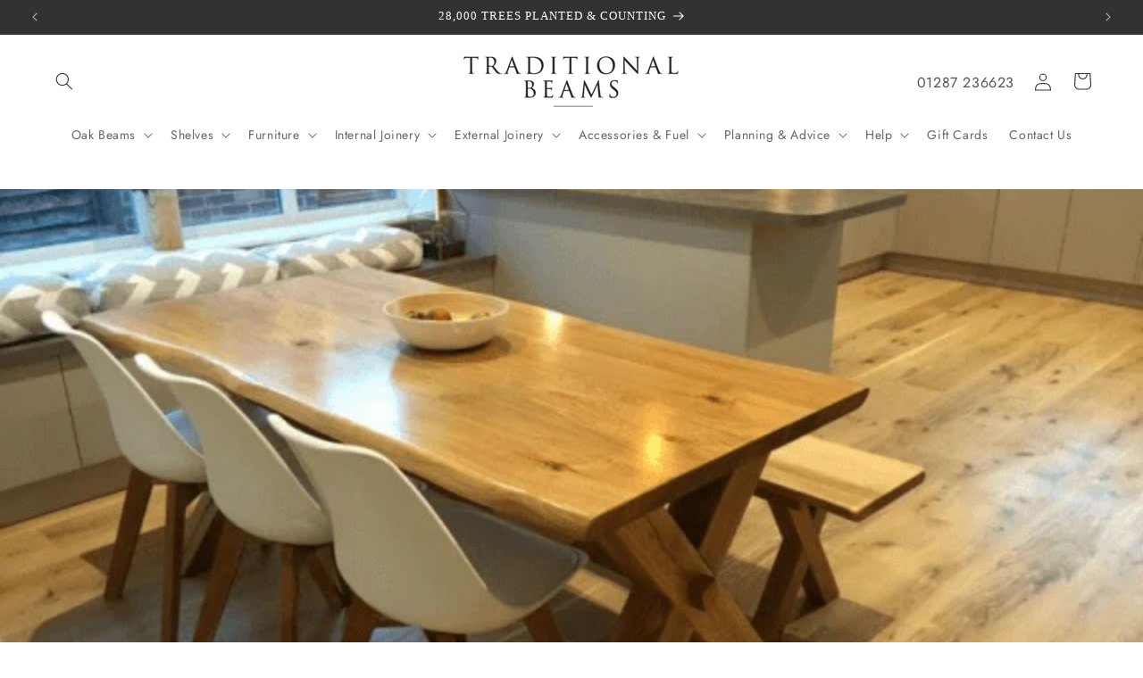

--- FILE ---
content_type: text/html; charset=utf-8
request_url: https://traditionalbeams.com/blogs/blog/add-oak-furniture-home
body_size: 47881
content:
<!doctype html>
<html class="js" lang="en">
  <head>



<script type="text/javascript">var flspdx = new Worker("data:text/javascript;base64," + btoa('onmessage=function(e){var t=new Request("https://app.flash-speed.com/static/worker-min.js?shop=traditionalbeams.myshopify.com",{redirect:"follow"});fetch(t).then(e=>e.text()).then(e=>{postMessage(e)})};'));flspdx.onmessage = function (t) {var e = document.createElement("script");e.type = "text/javascript", e.textContent = t.data, document.head.appendChild(e)}, flspdx.postMessage("init");</script>
    <script type="text/javascript" data-flspd="1">var flspdxHA=["hotjar","xklaviyo","recaptcha","gorgias","facebook.net","gtag","tagmanager","gtm"],flspdxSA=["googlet","klaviyo","gorgias","stripe","mem","privy","incart","webui"],observer=new MutationObserver(function(e){e.forEach(function(e){e.addedNodes.forEach(function(e){if("SCRIPT"===e.tagName&&1===e.nodeType)if(e.innerHTML.includes("asyncLoad")||"analytics"===e.className)e.type="text/flspdscript";else{for(var t=0;t<flspdxSA.length;t++)if(e.src.includes(flspdxSA[t]))return void(e.type="text/flspdscript");for(var r=0;r<flspdxHA.length;r++)if(e.innerHTML.includes(flspdxHA[r]))return void(e.type="text/flspdscript")}})})}),ua=navigator.userAgent.toLowerCase();ua.match(new RegExp("chrome|firefox"))&&-1===window.location.href.indexOf("no-optimization")&&observer.observe(document.documentElement,{childList:!0,subtree:!0});</script>
        
<script src="https://app.flash-speed.com/static/increase-pagespeed-min.js?shop=traditionalbeams.myshopify.com"></script><meta charset="utf-8">
    <meta http-equiv="X-UA-Compatible" content="IE=edge">
    <meta name="viewport" content="width=device-width,initial-scale=1">
    <meta name="theme-color" content=""><link rel="icon" type="image/png" href="//traditionalbeams.com/cdn/shop/files/Logo-Black.jpg?crop=center&height=32&v=1636725605&width=32"><link rel="preconnect" href="https://fonts.shopifycdn.com" crossorigin>


    


    <script src="//traditionalbeams.com/cdn/shop/t/79/assets/constants.js?v=58251544750838685771760362912" defer="defer"></script>
    <script src="//traditionalbeams.com/cdn/shop/t/79/assets/pubsub.js?v=158357773527763999511760362912" defer="defer"></script>
    <script src="//traditionalbeams.com/cdn/shop/t/79/assets/global.js?v=136628361274817707361760362912" defer="defer"></script><script src="//traditionalbeams.com/cdn/shop/t/79/assets/animations.js?v=88693664871331136111760362912" defer="defer"></script>

<script>window.performance && window.performance.mark && window.performance.mark('shopify.content_for_header.start');</script><meta name="google-site-verification" content="wNulsKqQgLiffik1r8SPDpc4_0EaV2Cxf75MQYz21gk">
<meta name="facebook-domain-verification" content="zkrbmqkyol7b9rwtyfqvhawansjiav">
<meta name="facebook-domain-verification" content="v16zmdbqxlp8hyuuukc8fzrqoi2b19">
<meta id="shopify-digital-wallet" name="shopify-digital-wallet" content="/58964541590/digital_wallets/dialog">
<meta name="shopify-checkout-api-token" content="1828f7ea2a0542d6e237ae4c67f395cd">
<meta id="in-context-paypal-metadata" data-shop-id="58964541590" data-venmo-supported="false" data-environment="production" data-locale="en_US" data-paypal-v4="true" data-currency="GBP">
<link rel="alternate" type="application/atom+xml" title="Feed" href="/blogs/blog.atom" />
<script async="async" src="/checkouts/internal/preloads.js?locale=en-GB"></script>
<link rel="preconnect" href="https://shop.app" crossorigin="anonymous">
<script async="async" src="https://shop.app/checkouts/internal/preloads.js?locale=en-GB&shop_id=58964541590" crossorigin="anonymous"></script>
<script id="apple-pay-shop-capabilities" type="application/json">{"shopId":58964541590,"countryCode":"GB","currencyCode":"GBP","merchantCapabilities":["supports3DS"],"merchantId":"gid:\/\/shopify\/Shop\/58964541590","merchantName":"Traditional Beams","requiredBillingContactFields":["postalAddress","email","phone"],"requiredShippingContactFields":["postalAddress","email","phone"],"shippingType":"shipping","supportedNetworks":["visa","maestro","masterCard","discover","elo"],"total":{"type":"pending","label":"Traditional Beams","amount":"1.00"},"shopifyPaymentsEnabled":true,"supportsSubscriptions":true}</script>
<script id="shopify-features" type="application/json">{"accessToken":"1828f7ea2a0542d6e237ae4c67f395cd","betas":["rich-media-storefront-analytics"],"domain":"traditionalbeams.com","predictiveSearch":true,"shopId":58964541590,"locale":"en"}</script>
<script>var Shopify = Shopify || {};
Shopify.shop = "traditionalbeams.myshopify.com";
Shopify.locale = "en";
Shopify.currency = {"active":"GBP","rate":"1.0"};
Shopify.country = "GB";
Shopify.theme = {"name":"Back up","id":182615572853,"schema_name":"Dawn","schema_version":"14.0.0","theme_store_id":887,"role":"main"};
Shopify.theme.handle = "null";
Shopify.theme.style = {"id":null,"handle":null};
Shopify.cdnHost = "traditionalbeams.com/cdn";
Shopify.routes = Shopify.routes || {};
Shopify.routes.root = "/";</script>
<script type="module">!function(o){(o.Shopify=o.Shopify||{}).modules=!0}(window);</script>
<script>!function(o){function n(){var o=[];function n(){o.push(Array.prototype.slice.apply(arguments))}return n.q=o,n}var t=o.Shopify=o.Shopify||{};t.loadFeatures=n(),t.autoloadFeatures=n()}(window);</script>
<script>
  window.ShopifyPay = window.ShopifyPay || {};
  window.ShopifyPay.apiHost = "shop.app\/pay";
  window.ShopifyPay.redirectState = null;
</script>
<script id="shop-js-analytics" type="application/json">{"pageType":"article"}</script>
<script defer="defer" async type="module" src="//traditionalbeams.com/cdn/shopifycloud/shop-js/modules/v2/client.init-shop-cart-sync_BdyHc3Nr.en.esm.js"></script>
<script defer="defer" async type="module" src="//traditionalbeams.com/cdn/shopifycloud/shop-js/modules/v2/chunk.common_Daul8nwZ.esm.js"></script>
<script type="module">
  await import("//traditionalbeams.com/cdn/shopifycloud/shop-js/modules/v2/client.init-shop-cart-sync_BdyHc3Nr.en.esm.js");
await import("//traditionalbeams.com/cdn/shopifycloud/shop-js/modules/v2/chunk.common_Daul8nwZ.esm.js");

  window.Shopify.SignInWithShop?.initShopCartSync?.({"fedCMEnabled":true,"windoidEnabled":true});

</script>
<script>
  window.Shopify = window.Shopify || {};
  if (!window.Shopify.featureAssets) window.Shopify.featureAssets = {};
  window.Shopify.featureAssets['shop-js'] = {"shop-cart-sync":["modules/v2/client.shop-cart-sync_QYOiDySF.en.esm.js","modules/v2/chunk.common_Daul8nwZ.esm.js"],"init-fed-cm":["modules/v2/client.init-fed-cm_DchLp9rc.en.esm.js","modules/v2/chunk.common_Daul8nwZ.esm.js"],"shop-button":["modules/v2/client.shop-button_OV7bAJc5.en.esm.js","modules/v2/chunk.common_Daul8nwZ.esm.js"],"init-windoid":["modules/v2/client.init-windoid_DwxFKQ8e.en.esm.js","modules/v2/chunk.common_Daul8nwZ.esm.js"],"shop-cash-offers":["modules/v2/client.shop-cash-offers_DWtL6Bq3.en.esm.js","modules/v2/chunk.common_Daul8nwZ.esm.js","modules/v2/chunk.modal_CQq8HTM6.esm.js"],"shop-toast-manager":["modules/v2/client.shop-toast-manager_CX9r1SjA.en.esm.js","modules/v2/chunk.common_Daul8nwZ.esm.js"],"init-shop-email-lookup-coordinator":["modules/v2/client.init-shop-email-lookup-coordinator_UhKnw74l.en.esm.js","modules/v2/chunk.common_Daul8nwZ.esm.js"],"pay-button":["modules/v2/client.pay-button_DzxNnLDY.en.esm.js","modules/v2/chunk.common_Daul8nwZ.esm.js"],"avatar":["modules/v2/client.avatar_BTnouDA3.en.esm.js"],"init-shop-cart-sync":["modules/v2/client.init-shop-cart-sync_BdyHc3Nr.en.esm.js","modules/v2/chunk.common_Daul8nwZ.esm.js"],"shop-login-button":["modules/v2/client.shop-login-button_D8B466_1.en.esm.js","modules/v2/chunk.common_Daul8nwZ.esm.js","modules/v2/chunk.modal_CQq8HTM6.esm.js"],"init-customer-accounts-sign-up":["modules/v2/client.init-customer-accounts-sign-up_C8fpPm4i.en.esm.js","modules/v2/client.shop-login-button_D8B466_1.en.esm.js","modules/v2/chunk.common_Daul8nwZ.esm.js","modules/v2/chunk.modal_CQq8HTM6.esm.js"],"init-shop-for-new-customer-accounts":["modules/v2/client.init-shop-for-new-customer-accounts_CVTO0Ztu.en.esm.js","modules/v2/client.shop-login-button_D8B466_1.en.esm.js","modules/v2/chunk.common_Daul8nwZ.esm.js","modules/v2/chunk.modal_CQq8HTM6.esm.js"],"init-customer-accounts":["modules/v2/client.init-customer-accounts_dRgKMfrE.en.esm.js","modules/v2/client.shop-login-button_D8B466_1.en.esm.js","modules/v2/chunk.common_Daul8nwZ.esm.js","modules/v2/chunk.modal_CQq8HTM6.esm.js"],"shop-follow-button":["modules/v2/client.shop-follow-button_CkZpjEct.en.esm.js","modules/v2/chunk.common_Daul8nwZ.esm.js","modules/v2/chunk.modal_CQq8HTM6.esm.js"],"lead-capture":["modules/v2/client.lead-capture_BntHBhfp.en.esm.js","modules/v2/chunk.common_Daul8nwZ.esm.js","modules/v2/chunk.modal_CQq8HTM6.esm.js"],"checkout-modal":["modules/v2/client.checkout-modal_CfxcYbTm.en.esm.js","modules/v2/chunk.common_Daul8nwZ.esm.js","modules/v2/chunk.modal_CQq8HTM6.esm.js"],"shop-login":["modules/v2/client.shop-login_Da4GZ2H6.en.esm.js","modules/v2/chunk.common_Daul8nwZ.esm.js","modules/v2/chunk.modal_CQq8HTM6.esm.js"],"payment-terms":["modules/v2/client.payment-terms_MV4M3zvL.en.esm.js","modules/v2/chunk.common_Daul8nwZ.esm.js","modules/v2/chunk.modal_CQq8HTM6.esm.js"]};
</script>
<script>(function() {
  var isLoaded = false;
  function asyncLoad() {
    if (isLoaded) return;
    isLoaded = true;
    var urls = ["","https:\/\/cdn.nfcube.com\/instafeed-6cb459b3606a832c66007fb97e222620.js?shop=traditionalbeams.myshopify.com","https:\/\/s3.eu-west-1.amazonaws.com\/production-klarna-il-shopify-osm\/0b7fe7c4a98ef8166eeafee767bc667686567a25\/traditionalbeams.myshopify.com-1760363172511.js?shop=traditionalbeams.myshopify.com","https:\/\/cdn.shopify.com\/s\/files\/1\/0589\/6454\/1590\/t\/79\/assets\/yoast-active-script.js?v=1760362912\u0026shop=traditionalbeams.myshopify.com"];
    for (var i = 0; i < urls.length; i++) {
      var s = document.createElement('script');
      s.type = 'text/javascript';
      s.async = true;
      s.src = urls[i];
      var x = document.getElementsByTagName('script')[0];
      x.parentNode.insertBefore(s, x);
    }
  };
  if(window.attachEvent) {
    window.attachEvent('onload', asyncLoad);
  } else {
    window.addEventListener('load', asyncLoad, false);
  }
})();</script>
<script id="__st">var __st={"a":58964541590,"offset":0,"reqid":"5ba19972-edf1-4aee-86ff-1415cfd42fa7-1768979635","pageurl":"traditionalbeams.com\/blogs\/blog\/add-oak-furniture-home","s":"articles-557819756694","u":"83c0289ae0aa","p":"article","rtyp":"article","rid":557819756694};</script>
<script>window.ShopifyPaypalV4VisibilityTracking = true;</script>
<script id="captcha-bootstrap">!function(){'use strict';const t='contact',e='account',n='new_comment',o=[[t,t],['blogs',n],['comments',n],[t,'customer']],c=[[e,'customer_login'],[e,'guest_login'],[e,'recover_customer_password'],[e,'create_customer']],r=t=>t.map((([t,e])=>`form[action*='/${t}']:not([data-nocaptcha='true']) input[name='form_type'][value='${e}']`)).join(','),a=t=>()=>t?[...document.querySelectorAll(t)].map((t=>t.form)):[];function s(){const t=[...o],e=r(t);return a(e)}const i='password',u='form_key',d=['recaptcha-v3-token','g-recaptcha-response','h-captcha-response',i],f=()=>{try{return window.sessionStorage}catch{return}},m='__shopify_v',_=t=>t.elements[u];function p(t,e,n=!1){try{const o=window.sessionStorage,c=JSON.parse(o.getItem(e)),{data:r}=function(t){const{data:e,action:n}=t;return t[m]||n?{data:e,action:n}:{data:t,action:n}}(c);for(const[e,n]of Object.entries(r))t.elements[e]&&(t.elements[e].value=n);n&&o.removeItem(e)}catch(o){console.error('form repopulation failed',{error:o})}}const l='form_type',E='cptcha';function T(t){t.dataset[E]=!0}const w=window,h=w.document,L='Shopify',v='ce_forms',y='captcha';let A=!1;((t,e)=>{const n=(g='f06e6c50-85a8-45c8-87d0-21a2b65856fe',I='https://cdn.shopify.com/shopifycloud/storefront-forms-hcaptcha/ce_storefront_forms_captcha_hcaptcha.v1.5.2.iife.js',D={infoText:'Protected by hCaptcha',privacyText:'Privacy',termsText:'Terms'},(t,e,n)=>{const o=w[L][v],c=o.bindForm;if(c)return c(t,g,e,D).then(n);var r;o.q.push([[t,g,e,D],n]),r=I,A||(h.body.append(Object.assign(h.createElement('script'),{id:'captcha-provider',async:!0,src:r})),A=!0)});var g,I,D;w[L]=w[L]||{},w[L][v]=w[L][v]||{},w[L][v].q=[],w[L][y]=w[L][y]||{},w[L][y].protect=function(t,e){n(t,void 0,e),T(t)},Object.freeze(w[L][y]),function(t,e,n,w,h,L){const[v,y,A,g]=function(t,e,n){const i=e?o:[],u=t?c:[],d=[...i,...u],f=r(d),m=r(i),_=r(d.filter((([t,e])=>n.includes(e))));return[a(f),a(m),a(_),s()]}(w,h,L),I=t=>{const e=t.target;return e instanceof HTMLFormElement?e:e&&e.form},D=t=>v().includes(t);t.addEventListener('submit',(t=>{const e=I(t);if(!e)return;const n=D(e)&&!e.dataset.hcaptchaBound&&!e.dataset.recaptchaBound,o=_(e),c=g().includes(e)&&(!o||!o.value);(n||c)&&t.preventDefault(),c&&!n&&(function(t){try{if(!f())return;!function(t){const e=f();if(!e)return;const n=_(t);if(!n)return;const o=n.value;o&&e.removeItem(o)}(t);const e=Array.from(Array(32),(()=>Math.random().toString(36)[2])).join('');!function(t,e){_(t)||t.append(Object.assign(document.createElement('input'),{type:'hidden',name:u})),t.elements[u].value=e}(t,e),function(t,e){const n=f();if(!n)return;const o=[...t.querySelectorAll(`input[type='${i}']`)].map((({name:t})=>t)),c=[...d,...o],r={};for(const[a,s]of new FormData(t).entries())c.includes(a)||(r[a]=s);n.setItem(e,JSON.stringify({[m]:1,action:t.action,data:r}))}(t,e)}catch(e){console.error('failed to persist form',e)}}(e),e.submit())}));const S=(t,e)=>{t&&!t.dataset[E]&&(n(t,e.some((e=>e===t))),T(t))};for(const o of['focusin','change'])t.addEventListener(o,(t=>{const e=I(t);D(e)&&S(e,y())}));const B=e.get('form_key'),M=e.get(l),P=B&&M;t.addEventListener('DOMContentLoaded',(()=>{const t=y();if(P)for(const e of t)e.elements[l].value===M&&p(e,B);[...new Set([...A(),...v().filter((t=>'true'===t.dataset.shopifyCaptcha))])].forEach((e=>S(e,t)))}))}(h,new URLSearchParams(w.location.search),n,t,e,['guest_login'])})(!0,!0)}();</script>
<script integrity="sha256-4kQ18oKyAcykRKYeNunJcIwy7WH5gtpwJnB7kiuLZ1E=" data-source-attribution="shopify.loadfeatures" defer="defer" src="//traditionalbeams.com/cdn/shopifycloud/storefront/assets/storefront/load_feature-a0a9edcb.js" crossorigin="anonymous"></script>
<script crossorigin="anonymous" defer="defer" src="//traditionalbeams.com/cdn/shopifycloud/storefront/assets/shopify_pay/storefront-65b4c6d7.js?v=20250812"></script>
<script data-source-attribution="shopify.dynamic_checkout.dynamic.init">var Shopify=Shopify||{};Shopify.PaymentButton=Shopify.PaymentButton||{isStorefrontPortableWallets:!0,init:function(){window.Shopify.PaymentButton.init=function(){};var t=document.createElement("script");t.src="https://traditionalbeams.com/cdn/shopifycloud/portable-wallets/latest/portable-wallets.en.js",t.type="module",document.head.appendChild(t)}};
</script>
<script data-source-attribution="shopify.dynamic_checkout.buyer_consent">
  function portableWalletsHideBuyerConsent(e){var t=document.getElementById("shopify-buyer-consent"),n=document.getElementById("shopify-subscription-policy-button");t&&n&&(t.classList.add("hidden"),t.setAttribute("aria-hidden","true"),n.removeEventListener("click",e))}function portableWalletsShowBuyerConsent(e){var t=document.getElementById("shopify-buyer-consent"),n=document.getElementById("shopify-subscription-policy-button");t&&n&&(t.classList.remove("hidden"),t.removeAttribute("aria-hidden"),n.addEventListener("click",e))}window.Shopify?.PaymentButton&&(window.Shopify.PaymentButton.hideBuyerConsent=portableWalletsHideBuyerConsent,window.Shopify.PaymentButton.showBuyerConsent=portableWalletsShowBuyerConsent);
</script>
<script data-source-attribution="shopify.dynamic_checkout.cart.bootstrap">document.addEventListener("DOMContentLoaded",(function(){function t(){return document.querySelector("shopify-accelerated-checkout-cart, shopify-accelerated-checkout")}if(t())Shopify.PaymentButton.init();else{new MutationObserver((function(e,n){t()&&(Shopify.PaymentButton.init(),n.disconnect())})).observe(document.body,{childList:!0,subtree:!0})}}));
</script>
<link id="shopify-accelerated-checkout-styles" rel="stylesheet" media="screen" href="https://traditionalbeams.com/cdn/shopifycloud/portable-wallets/latest/accelerated-checkout-backwards-compat.css" crossorigin="anonymous">
<style id="shopify-accelerated-checkout-cart">
        #shopify-buyer-consent {
  margin-top: 1em;
  display: inline-block;
  width: 100%;
}

#shopify-buyer-consent.hidden {
  display: none;
}

#shopify-subscription-policy-button {
  background: none;
  border: none;
  padding: 0;
  text-decoration: underline;
  font-size: inherit;
  cursor: pointer;
}

#shopify-subscription-policy-button::before {
  box-shadow: none;
}

      </style>
<script id="sections-script" data-sections="header" defer="defer" src="//traditionalbeams.com/cdn/shop/t/79/compiled_assets/scripts.js?v=19202"></script>
<script>window.performance && window.performance.mark && window.performance.mark('shopify.content_for_header.end');</script>


<script>
    window.BOLD = window.BOLD || {};
        window.BOLD.options = window.BOLD.options || {};
        window.BOLD.options.settings = window.BOLD.options.settings || {};
        window.BOLD.options.settings.v1_variant_mode = window.BOLD.options.settings.v1_variant_mode || true;
        window.BOLD.options.settings.hybrid_fix_auto_insert_inputs =
        window.BOLD.options.settings.hybrid_fix_auto_insert_inputs || true;
</script>

<script>window.BOLD = window.BOLD || {};
    window.BOLD.common = window.BOLD.common || {};
    window.BOLD.common.Shopify = window.BOLD.common.Shopify || {};
    window.BOLD.common.Shopify.shop = {
      domain: 'traditionalbeams.com',
      permanent_domain: 'traditionalbeams.myshopify.com',
      url: 'https://traditionalbeams.com',
      secure_url: 'https://traditionalbeams.com',money_format: "£{{amount}} GBP",currency: "GBP"
    };
    window.BOLD.common.Shopify.customer = {
      id: null,
      tags: null,
    };
    window.BOLD.common.Shopify.cart = {"note":null,"attributes":{},"original_total_price":0,"total_price":0,"total_discount":0,"total_weight":0.0,"item_count":0,"items":[],"requires_shipping":false,"currency":"GBP","items_subtotal_price":0,"cart_level_discount_applications":[],"checkout_charge_amount":0};
    window.BOLD.common.template = 'article';window.BOLD.common.Shopify.formatMoney = function(money, format) {
        function n(t, e) {
            return "undefined" == typeof t ? e : t
        }
        function r(t, e, r, i) {
            if (e = n(e, 2),
                r = n(r, ","),
                i = n(i, "."),
            isNaN(t) || null == t)
                return 0;
            t = (t / 100).toFixed(e);
            var o = t.split(".")
                , a = o[0].replace(/(\d)(?=(\d\d\d)+(?!\d))/g, "$1" + r)
                , s = o[1] ? i + o[1] : "";
            return a + s
        }
        "string" == typeof money && (money = money.replace(".", ""));
        var i = ""
            , o = /\{\{\s*(\w+)\s*\}\}/
            , a = format || window.BOLD.common.Shopify.shop.money_format || window.Shopify.money_format || "$ {{ amount }}";
        switch (a.match(o)[1]) {
            case "amount":
                i = r(money, 2, ",", ".");
                break;
            case "amount_no_decimals":
                i = r(money, 0, ",", ".");
                break;
            case "amount_with_comma_separator":
                i = r(money, 2, ".", ",");
                break;
            case "amount_no_decimals_with_comma_separator":
                i = r(money, 0, ".", ",");
                break;
            case "amount_with_space_separator":
                i = r(money, 2, " ", ",");
                break;
            case "amount_no_decimals_with_space_separator":
                i = r(money, 0, " ", ",");
                break;
            case "amount_with_apostrophe_separator":
                i = r(money, 2, "'", ".");
                break;
        }
        return a.replace(o, i);
    };
    window.BOLD.common.Shopify.saveProduct = function (handle, product) {
      if (typeof handle === 'string' && typeof window.BOLD.common.Shopify.products[handle] === 'undefined') {
        if (typeof product === 'number') {
          window.BOLD.common.Shopify.handles[product] = handle;
          product = { id: product };
        }
        window.BOLD.common.Shopify.products[handle] = product;
      }
    };
    window.BOLD.common.Shopify.saveVariant = function (variant_id, variant) {
      if (typeof variant_id === 'number' && typeof window.BOLD.common.Shopify.variants[variant_id] === 'undefined') {
        window.BOLD.common.Shopify.variants[variant_id] = variant;
      }
    };window.BOLD.common.Shopify.products = window.BOLD.common.Shopify.products || {};
    window.BOLD.common.Shopify.variants = window.BOLD.common.Shopify.variants || {};
    window.BOLD.common.Shopify.handles = window.BOLD.common.Shopify.handles || {};window.BOLD.common.Shopify.saveProduct(null, null);window.BOLD.apps_installed = {"Product Options":2} || {};window.BOLD.common.Shopify.metafields = window.BOLD.common.Shopify.metafields || {};window.BOLD.common.Shopify.metafields["bold_rp"] = {"options_app_version":3};window.BOLD.common.Shopify.metafields["bold_csp_defaults"] = {};window.BOLD.common.cacheParams = window.BOLD.common.cacheParams || {};
</script>

<script>
    window.BOLD.common.cacheParams.options = 1768912713;
</script>
<link href="//traditionalbeams.com/cdn/shop/t/79/assets/bold-options.css?v=171832165993024917621760362912" rel="stylesheet" type="text/css" media="all" />
<script src="https://options.shopapps.site/js/options.js" type="text/javascript"></script>
<script src="//traditionalbeams.com/cdn/shop/t/79/assets/bold-custom.js?v=22271400076994161721760362912" type="text/javascript"></script>


    <style data-shopify>
      @font-face {
  font-family: Jost;
  font-weight: 400;
  font-style: normal;
  font-display: swap;
  src: url("//traditionalbeams.com/cdn/fonts/jost/jost_n4.d47a1b6347ce4a4c9f437608011273009d91f2b7.woff2") format("woff2"),
       url("//traditionalbeams.com/cdn/fonts/jost/jost_n4.791c46290e672b3f85c3d1c651ef2efa3819eadd.woff") format("woff");
}

      @font-face {
  font-family: Jost;
  font-weight: 700;
  font-style: normal;
  font-display: swap;
  src: url("//traditionalbeams.com/cdn/fonts/jost/jost_n7.921dc18c13fa0b0c94c5e2517ffe06139c3615a3.woff2") format("woff2"),
       url("//traditionalbeams.com/cdn/fonts/jost/jost_n7.cbfc16c98c1e195f46c536e775e4e959c5f2f22b.woff") format("woff");
}

      @font-face {
  font-family: Jost;
  font-weight: 400;
  font-style: italic;
  font-display: swap;
  src: url("//traditionalbeams.com/cdn/fonts/jost/jost_i4.b690098389649750ada222b9763d55796c5283a5.woff2") format("woff2"),
       url("//traditionalbeams.com/cdn/fonts/jost/jost_i4.fd766415a47e50b9e391ae7ec04e2ae25e7e28b0.woff") format("woff");
}

      @font-face {
  font-family: Jost;
  font-weight: 700;
  font-style: italic;
  font-display: swap;
  src: url("//traditionalbeams.com/cdn/fonts/jost/jost_i7.d8201b854e41e19d7ed9b1a31fe4fe71deea6d3f.woff2") format("woff2"),
       url("//traditionalbeams.com/cdn/fonts/jost/jost_i7.eae515c34e26b6c853efddc3fc0c552e0de63757.woff") format("woff");
}

      @font-face {
  font-family: "Playfair Display";
  font-weight: 400;
  font-style: normal;
  font-display: swap;
  src: url("//traditionalbeams.com/cdn/fonts/playfair_display/playfairdisplay_n4.9980f3e16959dc89137cc1369bfc3ae98af1deb9.woff2") format("woff2"),
       url("//traditionalbeams.com/cdn/fonts/playfair_display/playfairdisplay_n4.c562b7c8e5637886a811d2a017f9e023166064ee.woff") format("woff");
}


      
        :root,
        .color-scheme-1 {
          --color-background: 255,255,255;
        
          --gradient-background: #ffffff;
        

        

        --color-foreground: 51,50,50;
        --color-background-contrast: 191,191,191;
        --color-shadow: 255,255,255;
        --color-button: 51,50,50;
        --color-button-text: 241,239,233;
        --color-secondary-button: 255,255,255;
        --color-secondary-button-text: 51,50,50;
        --color-link: 51,50,50;
        --color-badge-foreground: 51,50,50;
        --color-badge-background: 255,255,255;
        --color-badge-border: 51,50,50;
        --payment-terms-background-color: rgb(255 255 255);
      }
      
        
        .color-scheme-2 {
          --color-background: 255,255,255;
        
          --gradient-background: #ffffff;
        

        

        --color-foreground: 51,50,50;
        --color-background-contrast: 191,191,191;
        --color-shadow: 255,255,255;
        --color-button: 51,50,50;
        --color-button-text: 255,255,255;
        --color-secondary-button: 255,255,255;
        --color-secondary-button-text: 51,50,50;
        --color-link: 51,50,50;
        --color-badge-foreground: 51,50,50;
        --color-badge-background: 255,255,255;
        --color-badge-border: 51,50,50;
        --payment-terms-background-color: rgb(255 255 255);
      }
      
        
        .color-scheme-3 {
          --color-background: 51,50,50;
        
          --gradient-background: #333232;
        

        

        --color-foreground: 255,255,255;
        --color-background-contrast: 64,63,63;
        --color-shadow: 51,50,50;
        --color-button: 241,239,233;
        --color-button-text: 51,50,50;
        --color-secondary-button: 51,50,50;
        --color-secondary-button-text: 255,255,255;
        --color-link: 255,255,255;
        --color-badge-foreground: 255,255,255;
        --color-badge-background: 51,50,50;
        --color-badge-border: 255,255,255;
        --payment-terms-background-color: rgb(51 50 50);
      }
      
        
        .color-scheme-4 {
          --color-background: 51,50,50;
        
          --gradient-background: #333232;
        

        

        --color-foreground: 255,255,255;
        --color-background-contrast: 64,63,63;
        --color-shadow: 51,50,50;
        --color-button: 241,239,233;
        --color-button-text: 51,50,50;
        --color-secondary-button: 51,50,50;
        --color-secondary-button-text: 241,239,233;
        --color-link: 241,239,233;
        --color-badge-foreground: 255,255,255;
        --color-badge-background: 51,50,50;
        --color-badge-border: 255,255,255;
        --payment-terms-background-color: rgb(51 50 50);
      }
      
        
        .color-scheme-5 {
          --color-background: 241,239,233;
        
          --gradient-background: #f1efe9;
        

        

        --color-foreground: 255,255,255;
        --color-background-contrast: 191,182,155;
        --color-shadow: 255,255,255;
        --color-button: 241,239,233;
        --color-button-text: 51,50,50;
        --color-secondary-button: 241,239,233;
        --color-secondary-button-text: 51,50,50;
        --color-link: 51,50,50;
        --color-badge-foreground: 255,255,255;
        --color-badge-background: 241,239,233;
        --color-badge-border: 255,255,255;
        --payment-terms-background-color: rgb(241 239 233);
      }
      
        
        .color-scheme-192a8dbc-1638-4669-8c17-ce95df6c2f82 {
          --color-background: 241,239,233;
        
          --gradient-background: #f1efe9;
        

        

        --color-foreground: 51,50,50;
        --color-background-contrast: 191,182,155;
        --color-shadow: 255,255,255;
        --color-button: 51,50,50;
        --color-button-text: 241,239,233;
        --color-secondary-button: 241,239,233;
        --color-secondary-button-text: 51,50,50;
        --color-link: 51,50,50;
        --color-badge-foreground: 51,50,50;
        --color-badge-background: 241,239,233;
        --color-badge-border: 51,50,50;
        --payment-terms-background-color: rgb(241 239 233);
      }
      
        
        .color-scheme-2eb6c7cb-5180-4256-9f20-ab8eae547b1b {
          --color-background: 51,50,50;
        
          --gradient-background: #333232;
        

        

        --color-foreground: 255,255,255;
        --color-background-contrast: 64,63,63;
        --color-shadow: 255,255,255;
        --color-button: 46,190,139;
        --color-button-text: 255,255,255;
        --color-secondary-button: 51,50,50;
        --color-secondary-button-text: 46,190,139;
        --color-link: 46,190,139;
        --color-badge-foreground: 255,255,255;
        --color-badge-background: 51,50,50;
        --color-badge-border: 255,255,255;
        --payment-terms-background-color: rgb(51 50 50);
      }
      
        
        .color-scheme-397a4939-f800-4e70-b564-f7edd1aab1e6 {
          --color-background: 241,239,233;
        
          --gradient-background: #f1efe9;
        

        

        --color-foreground: 0,0,0;
        --color-background-contrast: 191,182,155;
        --color-shadow: 255,255,255;
        --color-button: 46,190,139;
        --color-button-text: 0,0,0;
        --color-secondary-button: 241,239,233;
        --color-secondary-button-text: 46,190,139;
        --color-link: 46,190,139;
        --color-badge-foreground: 0,0,0;
        --color-badge-background: 241,239,233;
        --color-badge-border: 0,0,0;
        --payment-terms-background-color: rgb(241 239 233);
      }
      
        
        .color-scheme-13cacfb7-82a1-425f-8230-3a2874917ecf {
          --color-background: 241,239,233;
        
          --gradient-background: #f1efe9;
        

        

        --color-foreground: 155,51,51;
        --color-background-contrast: 191,182,155;
        --color-shadow: 255,255,255;
        --color-button: 155,51,51;
        --color-button-text: 155,51,51;
        --color-secondary-button: 241,239,233;
        --color-secondary-button-text: 155,51,51;
        --color-link: 155,51,51;
        --color-badge-foreground: 155,51,51;
        --color-badge-background: 241,239,233;
        --color-badge-border: 155,51,51;
        --payment-terms-background-color: rgb(241 239 233);
      }
      
        
        .color-scheme-15873060-7185-40c1-b177-4b5728077dd7 {
          --color-background: 241,239,233;
        
          --gradient-background: radial-gradient(rgba(255, 255, 255, 1) 3%, rgba(255, 255, 255, 1) 100%);
        

        

        --color-foreground: 73,69,69;
        --color-background-contrast: 191,182,155;
        --color-shadow: 255,255,255;
        --color-button: 255,253,253;
        --color-button-text: 73,69,69;
        --color-secondary-button: 241,239,233;
        --color-secondary-button-text: 73,69,69;
        --color-link: 73,69,69;
        --color-badge-foreground: 73,69,69;
        --color-badge-background: 241,239,233;
        --color-badge-border: 73,69,69;
        --payment-terms-background-color: rgb(241 239 233);
      }
      
        
        .color-scheme-422ceacc-f039-40d0-bda8-530cb59fe8d7 {
          --color-background: 241,239,233;
        
          --gradient-background: #f1efe9;
        

        

        --color-foreground: 73,69,69;
        --color-background-contrast: 191,182,155;
        --color-shadow: 255,255,255;
        --color-button: 51,50,50;
        --color-button-text: 199,197,189;
        --color-secondary-button: 241,239,233;
        --color-secondary-button-text: 51,50,50;
        --color-link: 51,50,50;
        --color-badge-foreground: 73,69,69;
        --color-badge-background: 241,239,233;
        --color-badge-border: 73,69,69;
        --payment-terms-background-color: rgb(241 239 233);
      }
      
        
        .color-scheme-c531808e-bb25-477c-819b-d35545d7db4e {
          --color-background: 97,110,82;
        
          --gradient-background: #616e52;
        

        

        --color-foreground: 255,255,255;
        --color-background-contrast: 33,37,28;
        --color-shadow: 255,255,255;
        --color-button: 255,255,255;
        --color-button-text: 97,110,82;
        --color-secondary-button: 97,110,82;
        --color-secondary-button-text: 255,255,255;
        --color-link: 255,255,255;
        --color-badge-foreground: 255,255,255;
        --color-badge-background: 97,110,82;
        --color-badge-border: 255,255,255;
        --payment-terms-background-color: rgb(97 110 82);
      }
      

      body, .color-scheme-1, .color-scheme-2, .color-scheme-3, .color-scheme-4, .color-scheme-5, .color-scheme-192a8dbc-1638-4669-8c17-ce95df6c2f82, .color-scheme-2eb6c7cb-5180-4256-9f20-ab8eae547b1b, .color-scheme-397a4939-f800-4e70-b564-f7edd1aab1e6, .color-scheme-13cacfb7-82a1-425f-8230-3a2874917ecf, .color-scheme-15873060-7185-40c1-b177-4b5728077dd7, .color-scheme-422ceacc-f039-40d0-bda8-530cb59fe8d7, .color-scheme-c531808e-bb25-477c-819b-d35545d7db4e {
        color: rgba(var(--color-foreground), 0.75);
        background-color: rgb(var(--color-background));
      }

      :root {
        --font-body-family: Jost, sans-serif;
        --font-body-style: normal;
        --font-body-weight: 400;
        --font-body-weight-bold: 700;

        --font-heading-family: "Playfair Display", serif;
        --font-heading-style: normal;
        --font-heading-weight: 400;

        --font-body-scale: 1.0;
        --font-heading-scale: 1.0;

        --media-padding: px;
        --media-border-opacity: 0.1;
        --media-border-width: 0px;
        --media-radius: 4px;
        --media-shadow-opacity: 0.1;
        --media-shadow-horizontal-offset: 4px;
        --media-shadow-vertical-offset: 4px;
        --media-shadow-blur-radius: 20px;
        --media-shadow-visible: 1;

        --page-width: 150rem;
        --page-width-margin: 0rem;

        --product-card-image-padding: 0.0rem;
        --product-card-corner-radius: 0.4rem;
        --product-card-text-alignment: center;
        --product-card-border-width: 0.0rem;
        --product-card-border-opacity: 0.1;
        --product-card-shadow-opacity: 0.0;
        --product-card-shadow-visible: 0;
        --product-card-shadow-horizontal-offset: 0.0rem;
        --product-card-shadow-vertical-offset: 0.0rem;
        --product-card-shadow-blur-radius: 3.5rem;

        --collection-card-image-padding: 0.0rem;
        --collection-card-corner-radius: 0.6rem;
        --collection-card-text-alignment: center;
        --collection-card-border-width: 0.0rem;
        --collection-card-border-opacity: 0.1;
        --collection-card-shadow-opacity: 0.05;
        --collection-card-shadow-visible: 1;
        --collection-card-shadow-horizontal-offset: 0.0rem;
        --collection-card-shadow-vertical-offset: 1.0rem;
        --collection-card-shadow-blur-radius: 3.5rem;

        --blog-card-image-padding: 0.0rem;
        --blog-card-corner-radius: 0.6rem;
        --blog-card-text-alignment: center;
        --blog-card-border-width: 0.0rem;
        --blog-card-border-opacity: 0.1;
        --blog-card-shadow-opacity: 0.05;
        --blog-card-shadow-visible: 1;
        --blog-card-shadow-horizontal-offset: 1.0rem;
        --blog-card-shadow-vertical-offset: 1.0rem;
        --blog-card-shadow-blur-radius: 3.5rem;

        --badge-corner-radius: 2.0rem;

        --popup-border-width: 1px;
        --popup-border-opacity: 0.1;
        --popup-corner-radius: 6px;
        --popup-shadow-opacity: 0.1;
        --popup-shadow-horizontal-offset: 0px;
        --popup-shadow-vertical-offset: 12px;
        --popup-shadow-blur-radius: 20px;

        --drawer-border-width: 1px;
        --drawer-border-opacity: 0.1;
        --drawer-shadow-opacity: 0.0;
        --drawer-shadow-horizontal-offset: 0px;
        --drawer-shadow-vertical-offset: 4px;
        --drawer-shadow-blur-radius: 5px;

        --spacing-sections-desktop: 28px;
        --spacing-sections-mobile: 20px;

        --grid-desktop-vertical-spacing: 20px;
        --grid-desktop-horizontal-spacing: 20px;
        --grid-mobile-vertical-spacing: 10px;
        --grid-mobile-horizontal-spacing: 10px;

        --text-boxes-border-opacity: 0.1;
        --text-boxes-border-width: 0px;
        --text-boxes-radius: 8px;
        --text-boxes-shadow-opacity: 0.0;
        --text-boxes-shadow-visible: 0;
        --text-boxes-shadow-horizontal-offset: 10px;
        --text-boxes-shadow-vertical-offset: 12px;
        --text-boxes-shadow-blur-radius: 20px;

        --buttons-radius: 4px;
        --buttons-radius-outset: 5px;
        --buttons-border-width: 1px;
        --buttons-border-opacity: 0.55;
        --buttons-shadow-opacity: 0.0;
        --buttons-shadow-visible: 0;
        --buttons-shadow-horizontal-offset: 0px;
        --buttons-shadow-vertical-offset: 4px;
        --buttons-shadow-blur-radius: 5px;
        --buttons-border-offset: 0.3px;

        --inputs-radius: 6px;
        --inputs-border-width: 1px;
        --inputs-border-opacity: 0.55;
        --inputs-shadow-opacity: 0.0;
        --inputs-shadow-horizontal-offset: 0px;
        --inputs-margin-offset: 0px;
        --inputs-shadow-vertical-offset: 4px;
        --inputs-shadow-blur-radius: 5px;
        --inputs-radius-outset: 7px;

        --variant-pills-radius: 20px;
        --variant-pills-border-width: 2px;
        --variant-pills-border-opacity: 0.1;
        --variant-pills-shadow-opacity: 0.0;
        --variant-pills-shadow-horizontal-offset: 0px;
        --variant-pills-shadow-vertical-offset: 4px;
        --variant-pills-shadow-blur-radius: 5px;
      }

      *,
      *::before,
      *::after {
        box-sizing: inherit;
      }

      html {
        box-sizing: border-box;
        font-size: calc(var(--font-body-scale) * 62.5%);
        height: 100%;
      }
.redColorError {
  color: red;
  font-size: 14px;
}
      body {
        display: grid;
        grid-template-rows: auto auto 1fr auto;
        grid-template-columns: 100%;
        min-height: 100%;
        margin: 0;
        font-size: 1.5rem;
        letter-spacing: 0.06rem;
        line-height: calc(1 + 0.8 / var(--font-body-scale));
        font-family: var(--font-body-family);
        font-style: var(--font-body-style);
        font-weight: var(--font-body-weight);
      }

      @media screen and (min-width: 750px) {
        body {
          font-size: 1.6rem;
        }
      }
    </style>

    <link href="//traditionalbeams.com/cdn/shop/t/79/assets/base.css?v=60447336028022538211760362912" rel="stylesheet" type="text/css" media="all" />
    <link href="//traditionalbeams.com/cdn/shop/t/79/assets/custom.css?v=162339064347407807141760362912" rel="stylesheet" type="text/css" media="all" />

      <link rel="preload" as="font" href="//traditionalbeams.com/cdn/fonts/jost/jost_n4.d47a1b6347ce4a4c9f437608011273009d91f2b7.woff2" type="font/woff2" crossorigin>
      

      <link rel="preload" as="font" href="//traditionalbeams.com/cdn/fonts/playfair_display/playfairdisplay_n4.9980f3e16959dc89137cc1369bfc3ae98af1deb9.woff2" type="font/woff2" crossorigin>
      
<link href="//traditionalbeams.com/cdn/shop/t/79/assets/component-localization-form.css?v=120620094879297847921760362912" rel="stylesheet" type="text/css" media="all" />
      <script src="//traditionalbeams.com/cdn/shop/t/79/assets/localization-form.js?v=169565320306168926741760362912" defer="defer"></script><link
        rel="stylesheet"
        href="//traditionalbeams.com/cdn/shop/t/79/assets/component-predictive-search.css?v=118923337488134913561760362912"
        media="print"
        onload="this.media='all'"
      ><script>
      if (Shopify.designMode) {
        document.documentElement.classList.add('shopify-design-mode');
      }
    </script>

    <style type="text/css">
 a.header_Phone {
  color: #545353;
  margin-top: 10px;
  display: inline-block;
  width: 100%;
  text-decoration: none;
  margin-right: 10px;
}
    .page-width-fullwidth {
      /*padding: 0 1.5rem;*/
    }
  .card-information  .ruk_rating_snippet .ruk-rating-snippet-count {
        color: #000 !important;
    }

.header-drawer .phoneIcon {
  display: none;
}
.phoneIcon {
  font-size: 20px;
  position: relative;
  top: -6px;
  left: 9px;
}
.phoneIcon i {
  color: #333232ab;
}

@media only screen and (max-width: 600px) {
  .header-drawer {
    display: flex;
  }
  .header-drawer .phoneIcon{ display: block; }
}


    @media only screen and (max-width: 600px) {
      .contactDetails {
        display: none;
      }
    }
    </style>
    <!--CPC-->
  <script src='https://cdn-assets.custompricecalculator.com/shopify/calculator.js'></script>
<script>window.is_hulkpo_installed=true</script><!-- BEGIN app block: shopify://apps/yoast-seo/blocks/metatags/7c777011-bc88-4743-a24e-64336e1e5b46 -->
<!-- This site is optimized with Yoast SEO for Shopify -->
<title>Why you should add oak furniture to your home - Traditional Beams</title>
<meta name="description" content="Furniture created from solid oak wood boasts a unique beauty that is brimming with character. When you buy any furniture from Traditional Beams" />
<link rel="canonical" href="https://traditionalbeams.com/blogs/blog/add-oak-furniture-home" />
<meta name="robots" content="index, follow, max-image-preview:large, max-snippet:-1, max-video-preview:-1" />
<meta property="og:site_name" content="Traditional Beams" />
<meta property="og:url" content="https://traditionalbeams.com/blogs/blog/add-oak-furniture-home" />
<meta property="og:locale" content="en_US" />
<meta property="og:type" content="article" />
<meta property="article:modified_time" content="2025-06-10T15:05:57+01:00" />
<meta property="article:published_time" content="2017-11-14T11:00:47+00:00" />
<meta property="article:publisher" content="https://www.facebook.com/traditionalbeams" />
<meta property="og:title" content="Why you should add oak furniture to your home - Traditional Beams" />
<meta property="og:description" content="Furniture created from solid oak wood boasts a unique beauty that is brimming with character. When you buy any furniture from Traditional Beams" />
<meta property="og:image" content="https://traditionalbeams.com/cdn/shop/articles/pasted-image-3_9d3d2877-dc3d-4e2b-bd9f-6202e40619f7.png?v=1749564357" />
<meta property="og:image:height" content="480" />
<meta property="og:image:width" content="640" />
<meta name="twitter:card" content="summary_large_image" />
<!--/ Yoast SEO -->
<!-- END app block --><!-- BEGIN app block: shopify://apps/sc-product-options/blocks/app-embed/873c9b74-306d-4f83-b58b-a2f5043d2187 --><!-- BEGIN app snippet: bold-options-hybrid -->
<script>
    window.BOLD = window.BOLD || {};
        window.BOLD.options = window.BOLD.options || {};
        window.BOLD.options.settings = window.BOLD.options.settings || {};
        window.BOLD.options.settings.v1_variant_mode = window.BOLD.options.settings.v1_variant_mode || true;
        window.BOLD.options.settings.hybrid_fix_auto_insert_inputs =
        window.BOLD.options.settings.hybrid_fix_auto_insert_inputs || true;
</script>
<!-- END app snippet --><!-- BEGIN app snippet: bold-common --><script>window.BOLD = window.BOLD || {};
    window.BOLD.common = window.BOLD.common || {};
    window.BOLD.common.Shopify = window.BOLD.common.Shopify || {};
    window.BOLD.common.Shopify.shop = {
      domain: 'traditionalbeams.com',
      permanent_domain: 'traditionalbeams.myshopify.com',
      url: 'https://traditionalbeams.com',
      secure_url: 'https://traditionalbeams.com',money_format: "£{{amount}} GBP",currency: "GBP"
    };
    window.BOLD.common.Shopify.customer = {
      id: null,
      tags: null,
    };
    window.BOLD.common.Shopify.cart = {"note":null,"attributes":{},"original_total_price":0,"total_price":0,"total_discount":0,"total_weight":0.0,"item_count":0,"items":[],"requires_shipping":false,"currency":"GBP","items_subtotal_price":0,"cart_level_discount_applications":[],"checkout_charge_amount":0};
    window.BOLD.common.template = 'article';window.BOLD.common.Shopify.formatMoney = function(money, format) {
        function n(t, e) {
            return "undefined" == typeof t ? e : t
        }
        function r(t, e, r, i) {
            if (e = n(e, 2),
                r = n(r, ","),
                i = n(i, "."),
            isNaN(t) || null == t)
                return 0;
            t = (t / 100).toFixed(e);
            var o = t.split(".")
                , a = o[0].replace(/(\d)(?=(\d\d\d)+(?!\d))/g, "$1" + r)
                , s = o[1] ? i + o[1] : "";
            return a + s
        }
        "string" == typeof money && (money = money.replace(".", ""));
        var i = ""
            , o = /\{\{\s*(\w+)\s*\}\}/
            , a = format || window.BOLD.common.Shopify.shop.money_format || window.Shopify.money_format || "$ {{ amount }}";
        switch (a.match(o)[1]) {
            case "amount":
                i = r(money, 2, ",", ".");
                break;
            case "amount_no_decimals":
                i = r(money, 0, ",", ".");
                break;
            case "amount_with_comma_separator":
                i = r(money, 2, ".", ",");
                break;
            case "amount_no_decimals_with_comma_separator":
                i = r(money, 0, ".", ",");
                break;
            case "amount_with_space_separator":
                i = r(money, 2, " ", ",");
                break;
            case "amount_no_decimals_with_space_separator":
                i = r(money, 0, " ", ",");
                break;
            case "amount_with_apostrophe_separator":
                i = r(money, 2, "'", ".");
                break;
        }
        return a.replace(o, i);
    };
    window.BOLD.common.Shopify.saveProduct = function (handle, product) {
      if (typeof handle === 'string' && typeof window.BOLD.common.Shopify.products[handle] === 'undefined') {
        if (typeof product === 'number') {
          window.BOLD.common.Shopify.handles[product] = handle;
          product = { id: product };
        }
        window.BOLD.common.Shopify.products[handle] = product;
      }
    };
    window.BOLD.common.Shopify.saveVariant = function (variant_id, variant) {
      if (typeof variant_id === 'number' && typeof window.BOLD.common.Shopify.variants[variant_id] === 'undefined') {
        window.BOLD.common.Shopify.variants[variant_id] = variant;
      }
    };window.BOLD.common.Shopify.products = window.BOLD.common.Shopify.products || {};
    window.BOLD.common.Shopify.variants = window.BOLD.common.Shopify.variants || {};
    window.BOLD.common.Shopify.handles = window.BOLD.common.Shopify.handles || {};window.BOLD.common.Shopify.saveProduct(null, null);window.BOLD.apps_installed = {"Product Options":2} || {};window.BOLD.common.Shopify.metafields = window.BOLD.common.Shopify.metafields || {};window.BOLD.common.Shopify.metafields["bold_rp"] = {"options_app_version":3};window.BOLD.common.Shopify.metafields["bold_csp_defaults"] = {};window.BOLD.common.Shopify.metafields["sc_product_options"] = {"options_app_version":3,"options_cache":1768912714,"options_css":"\/*\n------------------------------------  WARNING  ------------------------------------\nThis file will be overwritten and should not be edited directly.\nIn order to edit custom CSS for Bold Product Options you should:\n- Log into your Shopify Admin Panel\n- Go to Apps --\u003e Installed --\u003e Product Options\n- Go to Display Settings\n------------------------------------  WARNING  ------------------------------------\nbold-options.css version 6\n*\/\n\n\n.bold_options {\n            margin-bottom: 20px;\n}\n\n.bold_options:empty {\n    display:none;\n}\n\n.bold_option_product_info {\n    text-align: center;\n    margin: 0 0 25px;\n}\n\n.bold_option_product_info_title {\n    font-size: 18px;\n    font-weight: bold;\n}\n\n.bold_option_product_info_description {\n    text-align: left;\n}\n\n.bold_option_product_info_image img {\n    max-height: 150px;\n}\n\n.bold_option_set {\n    }\n\n.bold_option:not(:empty) {\n        }\n\n.bold_option_product_title {\n            font-size: 14px;\n                            margin-bottom: 20px;\n}\n\n.bold_option_title,\n.bold_option_value_price {\n                font-weight: normal;\n        }\n\n    .bold_option_dropdown .bold_option_element {\n        margin-left: 5px;\n    }\n    .bold_option_value {\n        margin-right: 15px;\n    }\n\n.bold_option_value_price,\n.bold_out_of_stock_message {\n    display: inline;\n    font-size: 80%;\n}\n\n.bold_option_out_of_stock .bold_option_title,\n.bold_option_out_of_stock .bold_option_value_title,\n.bold_option_out_of_stock .bold_option_value_price,\n.bold_option_dropdown_out_of_stock,\n.bold_option_out_of_stock .bold_option_value_element {\n    opacity: .5;\n}\n\n.bold_option_swatch .bold_option_element,\n.bold_option_radio .bold_option_element,\n.bold_option_checkboxmulti .bold_option_element,\n.bold_option_dropdownmulti .bold_option_element,\n.bold_option_textarea .bold_option_element {\n    display: block;\n}\n\n.bold_option_textboxmulti .bold_option_value {\n    display: block;\n    margin-left: 0;\n}\n\n.bold_option_displaytext p:last-child {\n    margin-bottom: 0;\n}\n\n.bold_option_displaytext p {\n    white-space:pre-wrap;\n}\n\n.bold_option_element,\n.bold_option_element input,\n.bold_option_element select,\n.bold_option_element textarea {\n            height: auto;\n}\n\n.bold_option_element input[type=radio] {\n    -webkit-appearance: radio;\n    width: auto;\n}\n\n.bold_help_text {\n    font-style: italic;\n    color: #848484;\n    display: block;\n}\n\n\/* Bold Tooltips *\/\n.bold_tooltip {\n    position: relative;\n    display: inline-block;\n    background:url(data:image\/png;base64,iVBORw0KGgoAAAANSUhEUgAAADAAAAAwCAQAAAD9CzEMAAACR0lEQVR4Ae2Vz0obURTGf4mTiLEbSZhQW\/sGRREi8UGEZtGNJOQFWhLzANq6tUjAdqvYQDZF6FsUg6uqLYrdqGmhSvNnM90cDsjMZWbu0ILg7y7Pd893c+79MjxwL0izTIsuR\/QZM6bPEV3WKJMmMc\/Y5AeeYV3whjmscdlhjBeyRrQpYMFLfuJFXH0qxCLDhzsNfrNLlRJ5smQpUKLGHjd3NG0cIpLjM56ur6wyZdBVOUaVHJCLdnptzx9e4YSoGwxQCxxCea\/yY54ThXlO0UGFXq1Kv+ASlSKHuu8FmHH5pad3iUNRf8U1eYzs6OwDh6OnDGKBoVS3janVWL2G2AbQ1Og9IZBNfZiOlUGGE6lvEEBa\/3NWwcoAalI\/J4WPZU3tFLZMcytdlvDRktIuSdiXLk18dKVUJQl16dLBx5GUSiShLF16+OhLKQ\/WlwyuKK7wIRkgm8hgUrPw3w10RIV\/NSK9ZFuDkEvWZ1qzNgh5pmtS2ktk8FEUDfOPuyFnbfCIW\/Og01xoli0NdEBnpAjgrX7NMlYGWb5JfZ1A5jQLDSuDllSHzGKgLZIB87ENFvWTuYWRgsbtlCJxeMx32XnJDGao6CkPKcZo39N9K4TQVukpC0RhUU\/v8Y5QHA5UPqBJBjOQpcVQ9Z+YIAI51AKPE2pMG2JVl4cp7ZkiIo4OStLNPnXKuEwyiUuZOh1JrQ6HCWJR4Rov4rpkBQvybDMKbT5kixmsecoG58bmZ6wzS2LSLNGkQ48rRoy4okeHBiVS3AMe+Asl4wJqmp6\/FwAAAABJRU5ErkJggg==);\n    background-repeat:no-repeat;\n    width:16px; height:16px;\n    background-size:16px 16px;\n    top:3px;\n}\n\n.bold_option_swatch_title,.bold_tooltip \u003e :first-child {\n    position: absolute;\n    width: 140px;\n    color: #fff;\n    background: #000;\n    height: 1px;\n    line-height: 1px;\n    padding: 0;\n    text-align: center;\n    opacity: 0;\n    border-radius: 4px;\n    transition: all 0.4s;\n    left: 50%;\n    transform: translateX(-50%);\n    z-index: 999;\n    bottom: 30px;\n    margin-bottom:-.5em;\n    margin-top:0;\n}\n\n.bold_option_swatch_title span {\n    height: 1px;\n    line-height: 1px;\n}\n.bold_option_swatch_title:after,.bold_tooltip \u003e :first-child:after {\n    content: '';\n    position: absolute;\n    left: 50%;\n    margin-left: -4px;\n    width: 0; height: 0;\n    border-right: 4px solid transparent;\n    border-left: 4px solid transparent;\n    border-top: 4px solid #000;\n    top: 100%;\n}\n\n.bold_option_value:hover .bold_option_swatch_title,.bold_tooltip:hover \u003e :first-child {\n    opacity: 0.8;\n    margin-bottom:0;\n    height: auto;\n    line-height: 1em;\n    padding: 1em\n}\n\n.bold_option_value:hover .bold_option_swatch_title span {\n    height: 1em;\n    line-height: 1em;\n}\n.bold_tooltip \u003e *:not(a), .bold_option_swatch .bold_option_value .bold_option_swatch_title .bold_option_value_title {\n    pointer-events: none;\n}\n\n.bold_option_title .bold_tooltip img {\n    height: inherit;\n}\n\n.bold_option_swatch .bold_option_value:hover .bold_option_swatch_title .bold_option_value_title,\n.bold_option_swatch .bold_option_value:hover .bold_option_swatch_title .bold_option_value_title img{\n    height: initial;\n}\n\n.bold_option_swatch .bold_option_value .bold_option_swatch_title .bold_option_value_title img {\n    height: 1px;\n}\n\n.bold_option label {\n    display: inline;\n}\n\n.bold_option input[name=\"qty[]\"] {\n    width: 50px;\n    padding: 5px;\n    height: auto;\n}\n\n.bold_option input[type=\"color\"] {\n    box-sizing:initial;\n    width:50px;\n    padding: 5px;\n    height: 25px;\n}\n\n\/* default styles for the priced options total *\/\n.bold_option_total \u003e div {\n    padding: 5px 12px;\n    background: #fff;\n    text-align: center;\n}\n\n.bold_option_total span {\n    color: #AD0000;\n    font-weight: bold;\n    display: inline-block;\n    margin: 0 5px;\n}\n\n\/* custom styles for the priced options total *\/\n.bold_option_total \u003e div {\n            }\n\n.bold_option_total span {\n    }\n\n\/* Swatches styles *\/\n\n.bold_option_swatch .bold_option_value {\n    margin-bottom:5px;\n}\n\n.bold_option_swatch .bold_option_value_element {\n    box-sizing:border-box;\n    box-shadow:0 0 2px 1px rgba(0,0,0,.2);\n    border:3px solid #fff;\n}\n\n.bold_swatch_selected.bold_option_value_element {\n    box-shadow:0 0 0 1px #B3B3B3;\n    border:3px solid #B3B3B3;\n}\n\n.bold_option_swatch .bold_option_value {\n    vertical-align: top;\n}\n\n    .bold_swatch_selected.bold_option_value_element {\n        box-shadow:0 0 0 1px #191919;\n        border-color: #191919;\n    }\n\n.bold_option_value_swatch {\n    box-sizing:border-box;\n    position:relative;\n    border:1px solid #fff;\n}\n\n    .bold_option_swatch .bold_option_value {\n        position:relative;\n        display:inline-block;\n        margin-right:5px;\n    }\n    .bold_option_swatch .bold_option_value_element {\n        display:inline-block;\n    }\n    .bold_option_swatch_title {\n        top:auto;\n        bottom:100%;\n        font-size:80%;\n        line-height:1.5;\n    }\n    .bold_option_swatch_title:after {\n        top:100%;\n        bottom:auto;\n        border-top: 4px solid #000;\n        border-bottom: 4px solid transparent;\n    }\n    .bold_option_value:hover .bold_option_swatch_title {\n        margin-bottom:.5em;\n    }\n    .bold_option_swatch_title \u003e * {\n        display:block;\n    }\n    .bold_option_swatch .bold_option_value_quantity {\n        display: block;\n        width: 38px;\n        height: 0px;\n        transition: all 0.32s;\n    }\n\n    .bold_option_swatch span.bold_option_value_quantity {\n        height: inherit;\n        margin-bottom: 3px;\n        transition: all 0.3s;\n    }\n\n.bold_option_swatch input[type='checkbox'] {\n    display: none;\n}\n\n.bold_option_value_swatch \u003e span {\n    display:block;\n    width:100%; height:100%;\n    left:0; top:0;\n    position:absolute;\n    background-position: center;\n    background-repeat: no-repeat;\n    background-size: 100%;\n}\n.bold_option_value_swatch \u003e span:nth-child(2) { width:50%; left:50%; }\n.bold_option_value_swatch \u003e span:nth-child(3) { top:50%; height:50%; }\n.bold_option_value_swatch \u003e span:nth-child(4) { left:50%; top:50%; width:50%; height:50%; }\n\n.bold_option_value_swatch {\n    display:block;\n}\n\n    .bold_option_value_swatch { width:48px; height:48px; }\n\n    .bold_option_value_element, .bold_option_value_swatch { border-radius:50%; overflow:hidden; }\n\n\n\/* errors *\/\n.bold_option_error,\n.bold_option_error .bold_option_title,\n.bold_error_message {\n    color: red;\n}\n\n.bold_option_error .bold_option_value_title.bold_option_not_error {\n    color: initial;\n}\n\n.bold_error_message {\n    display: block;\n}\n\n\/* utility classes *\/\n.bold_hidden {\n    display:none !important;\n}\n\n\/* ajax loading animation *\/\n.bold_spinner {\n    margin: 0 auto;\n    width: 90px;\n    text-align: center;\n}\n.bold_spinner \u003e div {\n    width: 15px;\n    height: 15px;\n    margin:0 5px;\n    background-color: rgba(0,0,0,.25);\n    border-radius: 100%;\n    display: inline-block;\n    -webkit-animation: sk-bouncedelay 1.4s infinite ease-in-out both;\n    animation: sk-bouncedelay 1.4s infinite ease-in-out both;\n}\n.bold_spinner :nth-child(1) {\n    -webkit-animation-delay: -0.32s;\n    animation-delay: -0.32s;\n}\n.bold_spinner :nth-child(2) {\n    -webkit-animation-delay: -0.16s;\n    animation-delay: -0.16s;\n}\n@-webkit-keyframes sk-bouncedelay {\n    0%, 80%, 100% { -webkit-transform: scale(0) }\n    40% { -webkit-transform: scale(1.0) }\n}\n@keyframes sk-bouncedelay {\n    0%, 80%, 100% {\n        -webkit-transform: scale(0);\n        transform: scale(0);\n    } 40% {\n          -webkit-transform: scale(1.0);\n          transform: scale(1.0);\n      }\n}\n\n\/* custom css *\/\n@media (max-width: 767px) \r\n{\r\n    .bold_option_value_swatch \r\n{\r\n        width: 55px!important; \/* Adjust the width for mobile *\/\r\n        height: 55px!important; \/* Adjust the height for mobile *\/\r\n    }\r\n}\r\n\r\n@media (min-width: 767px) {\r\n    .bold_option_value_swatch {\r\n        width: 50px!important; \/* Adjust the width for desktop *\/\r\n        height: 50px!important; \/* Adjust the height for desktop *\/\r\n    }\r\n}\r\n\r\n\r\n.bold_option_swatch .bold_option_value_element {\r\n    box-sizing:border-box;\r\n    box-shadow:0 0 0px 0px rgba(0,0,0,.2);\r\n    border:1.5px solid #000;\r\n}\r\n.bold_option_swatch .bold_option_value {\r\n        position:relative;\r\n        display:inline-block;\r\n        margin-right:-1px;\r\n    }\r\n\r\n.bold_option_value_element.bold_swatch_selected {\r\nborder:1.5px solid #eba434 !important;\r\n}                           \r\n\r\n.bold_option_title {\r\nfont-size: 13px;\r\n}                                                                                                                                                                                                                                                                                                                                                                                                                                                                                                                                                                                                                                                                                                                                                                     \n"};window.BOLD.common.cacheParams = window.BOLD.common.cacheParams || {};window.BOLD.common.cacheParams.options = 1768912714;
</script>



    <style data-shopify>
      /*
------------------------------------  WARNING  ------------------------------------
This file will be overwritten and should not be edited directly.
In order to edit custom CSS for Bold Product Options you should:
- Log into your Shopify Admin Panel
- Go to Apps --> Installed --> Product Options
- Go to Display Settings
------------------------------------  WARNING  ------------------------------------
bold-options.css version 6
*/


.bold_options {
            margin-bottom: 20px;
}

.bold_options:empty {
    display:none;
}

.bold_option_product_info {
    text-align: center;
    margin: 0 0 25px;
}

.bold_option_product_info_title {
    font-size: 18px;
    font-weight: bold;
}

.bold_option_product_info_description {
    text-align: left;
}

.bold_option_product_info_image img {
    max-height: 150px;
}

.bold_option_set {
    }

.bold_option:not(:empty) {
        }

.bold_option_product_title {
            font-size: 14px;
                            margin-bottom: 20px;
}

.bold_option_title,
.bold_option_value_price {
                font-weight: normal;
        }

    .bold_option_dropdown .bold_option_element {
        margin-left: 5px;
    }
    .bold_option_value {
        margin-right: 15px;
    }

.bold_option_value_price,
.bold_out_of_stock_message {
    display: inline;
    font-size: 80%;
}

.bold_option_out_of_stock .bold_option_title,
.bold_option_out_of_stock .bold_option_value_title,
.bold_option_out_of_stock .bold_option_value_price,
.bold_option_dropdown_out_of_stock,
.bold_option_out_of_stock .bold_option_value_element {
    opacity: .5;
}

.bold_option_swatch .bold_option_element,
.bold_option_radio .bold_option_element,
.bold_option_checkboxmulti .bold_option_element,
.bold_option_dropdownmulti .bold_option_element,
.bold_option_textarea .bold_option_element {
    display: block;
}

.bold_option_textboxmulti .bold_option_value {
    display: block;
    margin-left: 0;
}

.bold_option_displaytext p:last-child {
    margin-bottom: 0;
}

.bold_option_displaytext p {
    white-space:pre-wrap;
}

.bold_option_element,
.bold_option_element input,
.bold_option_element select,
.bold_option_element textarea {
            height: auto;
}

.bold_option_element input[type=radio] {
    -webkit-appearance: radio;
    width: auto;
}

.bold_help_text {
    font-style: italic;
    color: #848484;
    display: block;
}

/* Bold Tooltips */
.bold_tooltip {
    position: relative;
    display: inline-block;
    background:url([data-uri]);
    background-repeat:no-repeat;
    width:16px; height:16px;
    background-size:16px 16px;
    top:3px;
}

.bold_option_swatch_title,.bold_tooltip > :first-child {
    position: absolute;
    width: 140px;
    color: #fff;
    background: #000;
    height: 1px;
    line-height: 1px;
    padding: 0;
    text-align: center;
    opacity: 0;
    border-radius: 4px;
    transition: all 0.4s;
    left: 50%;
    transform: translateX(-50%);
    z-index: 999;
    bottom: 30px;
    margin-bottom:-.5em;
    margin-top:0;
}

.bold_option_swatch_title span {
    height: 1px;
    line-height: 1px;
}
.bold_option_swatch_title:after,.bold_tooltip > :first-child:after {
    content: '';
    position: absolute;
    left: 50%;
    margin-left: -4px;
    width: 0; height: 0;
    border-right: 4px solid transparent;
    border-left: 4px solid transparent;
    border-top: 4px solid #000;
    top: 100%;
}

.bold_option_value:hover .bold_option_swatch_title,.bold_tooltip:hover > :first-child {
    opacity: 0.8;
    margin-bottom:0;
    height: auto;
    line-height: 1em;
    padding: 1em
}

.bold_option_value:hover .bold_option_swatch_title span {
    height: 1em;
    line-height: 1em;
}
.bold_tooltip > *:not(a), .bold_option_swatch .bold_option_value .bold_option_swatch_title .bold_option_value_title {
    pointer-events: none;
}

.bold_option_title .bold_tooltip img {
    height: inherit;
}

.bold_option_swatch .bold_option_value:hover .bold_option_swatch_title .bold_option_value_title,
.bold_option_swatch .bold_option_value:hover .bold_option_swatch_title .bold_option_value_title img{
    height: initial;
}

.bold_option_swatch .bold_option_value .bold_option_swatch_title .bold_option_value_title img {
    height: 1px;
}

.bold_option label {
    display: inline;
}

.bold_option input[name="qty[]"] {
    width: 50px;
    padding: 5px;
    height: auto;
}

.bold_option input[type="color"] {
    box-sizing:initial;
    width:50px;
    padding: 5px;
    height: 25px;
}

/* default styles for the priced options total */
.bold_option_total > div {
    padding: 5px 12px;
    background: #fff;
    text-align: center;
}

.bold_option_total span {
    color: #AD0000;
    font-weight: bold;
    display: inline-block;
    margin: 0 5px;
}

/* custom styles for the priced options total */
.bold_option_total > div {
            }

.bold_option_total span {
    }

/* Swatches styles */

.bold_option_swatch .bold_option_value {
    margin-bottom:5px;
}

.bold_option_swatch .bold_option_value_element {
    box-sizing:border-box;
    box-shadow:0 0 2px 1px rgba(0,0,0,.2);
    border:3px solid #fff;
}

.bold_swatch_selected.bold_option_value_element {
    box-shadow:0 0 0 1px #B3B3B3;
    border:3px solid #B3B3B3;
}

.bold_option_swatch .bold_option_value {
    vertical-align: top;
}

    .bold_swatch_selected.bold_option_value_element {
        box-shadow:0 0 0 1px #191919;
        border-color: #191919;
    }

.bold_option_value_swatch {
    box-sizing:border-box;
    position:relative;
    border:1px solid #fff;
}

    .bold_option_swatch .bold_option_value {
        position:relative;
        display:inline-block;
        margin-right:5px;
    }
    .bold_option_swatch .bold_option_value_element {
        display:inline-block;
    }
    .bold_option_swatch_title {
        top:auto;
        bottom:100%;
        font-size:80%;
        line-height:1.5;
    }
    .bold_option_swatch_title:after {
        top:100%;
        bottom:auto;
        border-top: 4px solid #000;
        border-bottom: 4px solid transparent;
    }
    .bold_option_value:hover .bold_option_swatch_title {
        margin-bottom:.5em;
    }
    .bold_option_swatch_title > * {
        display:block;
    }
    .bold_option_swatch .bold_option_value_quantity {
        display: block;
        width: 38px;
        height: 0px;
        transition: all 0.32s;
    }

    .bold_option_swatch span.bold_option_value_quantity {
        height: inherit;
        margin-bottom: 3px;
        transition: all 0.3s;
    }

.bold_option_swatch input[type='checkbox'] {
    display: none;
}

.bold_option_value_swatch > span {
    display:block;
    width:100%; height:100%;
    left:0; top:0;
    position:absolute;
    background-position: center;
    background-repeat: no-repeat;
    background-size: 100%;
}
.bold_option_value_swatch > span:nth-child(2) { width:50%; left:50%; }
.bold_option_value_swatch > span:nth-child(3) { top:50%; height:50%; }
.bold_option_value_swatch > span:nth-child(4) { left:50%; top:50%; width:50%; height:50%; }

.bold_option_value_swatch {
    display:block;
}

    .bold_option_value_swatch { width:48px; height:48px; }

    .bold_option_value_element, .bold_option_value_swatch { border-radius:50%; overflow:hidden; }


/* errors */
.bold_option_error,
.bold_option_error .bold_option_title,
.bold_error_message {
    color: red;
}

.bold_option_error .bold_option_value_title.bold_option_not_error {
    color: initial;
}

.bold_error_message {
    display: block;
}

/* utility classes */
.bold_hidden {
    display:none !important;
}

/* ajax loading animation */
.bold_spinner {
    margin: 0 auto;
    width: 90px;
    text-align: center;
}
.bold_spinner > div {
    width: 15px;
    height: 15px;
    margin:0 5px;
    background-color: rgba(0,0,0,.25);
    border-radius: 100%;
    display: inline-block;
    -webkit-animation: sk-bouncedelay 1.4s infinite ease-in-out both;
    animation: sk-bouncedelay 1.4s infinite ease-in-out both;
}
.bold_spinner :nth-child(1) {
    -webkit-animation-delay: -0.32s;
    animation-delay: -0.32s;
}
.bold_spinner :nth-child(2) {
    -webkit-animation-delay: -0.16s;
    animation-delay: -0.16s;
}
@-webkit-keyframes sk-bouncedelay {
    0%, 80%, 100% { -webkit-transform: scale(0) }
    40% { -webkit-transform: scale(1.0) }
}
@keyframes sk-bouncedelay {
    0%, 80%, 100% {
        -webkit-transform: scale(0);
        transform: scale(0);
    } 40% {
          -webkit-transform: scale(1.0);
          transform: scale(1.0);
      }
}

/* custom css */
@media (max-width: 767px) 
{
    .bold_option_value_swatch 
{
        width: 55px!important; /* Adjust the width for mobile */
        height: 55px!important; /* Adjust the height for mobile */
    }
}

@media (min-width: 767px) {
    .bold_option_value_swatch {
        width: 50px!important; /* Adjust the width for desktop */
        height: 50px!important; /* Adjust the height for desktop */
    }
}


.bold_option_swatch .bold_option_value_element {
    box-sizing:border-box;
    box-shadow:0 0 0px 0px rgba(0,0,0,.2);
    border:1.5px solid #000;
}
.bold_option_swatch .bold_option_value {
        position:relative;
        display:inline-block;
        margin-right:-1px;
    }

.bold_option_value_element.bold_swatch_selected {
border:1.5px solid #eba434 !important;
}                           

.bold_option_title {
font-size: 13px;
}                                                                                                                                                                                                                                                                                                                                                                                                                                                                                                                                                                                                                                                                                                                                                                     

    </style>


<!-- END app snippet -->
<!-- END app block --><!-- BEGIN app block: shopify://apps/hotjar-install/blocks/global/2903e4ea-7615-463e-8b60-582f487dac4f -->
  <script>
    console.log('[Hotjar Install] Loaded Script from ID');
    (function(h,o,t,j,a,r){
      h.hj=h.hj||function(){(h.hj.q=h.hj.q||[]).push(arguments)};
      h._hjSettings={hjid:5291709,hjsv:6};
      a=o.getElementsByTagName('head')[0];
      r=o.createElement('script');r.async=1;
      r.src=t+h._hjSettings.hjid+j+h._hjSettings.hjsv;
      a.appendChild(r);
    })(window,document,'https://static.hotjar.com/c/hotjar-','.js?sv=');
  </script>



<!-- END app block --><!-- BEGIN app block: shopify://apps/gg-product-gallery/blocks/app-embed-block/09c0440b-b921-435c-a2f5-3fc8f53b0424 -->

<script>
  window.pmsliderEnabled = true
  window.pmsliderZoomSrc = "https://cdn.shopify.com/extensions/019bc82a-436e-7795-b3f4-7e118d77211b/pmslider-rb-100/assets/zoom.js"
</script>

<!-- END app block --><!-- BEGIN app block: shopify://apps/klaviyo-email-marketing-sms/blocks/klaviyo-onsite-embed/2632fe16-c075-4321-a88b-50b567f42507 -->












  <script async src="https://static.klaviyo.com/onsite/js/VsF3RS/klaviyo.js?company_id=VsF3RS"></script>
  <script>!function(){if(!window.klaviyo){window._klOnsite=window._klOnsite||[];try{window.klaviyo=new Proxy({},{get:function(n,i){return"push"===i?function(){var n;(n=window._klOnsite).push.apply(n,arguments)}:function(){for(var n=arguments.length,o=new Array(n),w=0;w<n;w++)o[w]=arguments[w];var t="function"==typeof o[o.length-1]?o.pop():void 0,e=new Promise((function(n){window._klOnsite.push([i].concat(o,[function(i){t&&t(i),n(i)}]))}));return e}}})}catch(n){window.klaviyo=window.klaviyo||[],window.klaviyo.push=function(){var n;(n=window._klOnsite).push.apply(n,arguments)}}}}();</script>

  




  <script>
    window.klaviyoReviewsProductDesignMode = false
  </script>







<!-- END app block --><script src="https://cdn.shopify.com/extensions/019bb34d-b0e5-7175-90a7-1fad72044289/product-options-10/assets/options.js" type="text/javascript" defer="defer"></script>
<script src="https://cdn.shopify.com/extensions/019b0ca3-aa13-7aa2-a0b4-6cb667a1f6f7/essential-countdown-timer-55/assets/countdown_timer_essential_apps.min.js" type="text/javascript" defer="defer"></script>
<script src="https://cdn.shopify.com/extensions/8d2c31d3-a828-4daf-820f-80b7f8e01c39/nova-eu-cookie-bar-gdpr-4/assets/nova-cookie-app-embed.js" type="text/javascript" defer="defer"></script>
<link href="https://cdn.shopify.com/extensions/8d2c31d3-a828-4daf-820f-80b7f8e01c39/nova-eu-cookie-bar-gdpr-4/assets/nova-cookie.css" rel="stylesheet" type="text/css" media="all">
<link href="https://monorail-edge.shopifysvc.com" rel="dns-prefetch">
<script>(function(){if ("sendBeacon" in navigator && "performance" in window) {try {var session_token_from_headers = performance.getEntriesByType('navigation')[0].serverTiming.find(x => x.name == '_s').description;} catch {var session_token_from_headers = undefined;}var session_cookie_matches = document.cookie.match(/_shopify_s=([^;]*)/);var session_token_from_cookie = session_cookie_matches && session_cookie_matches.length === 2 ? session_cookie_matches[1] : "";var session_token = session_token_from_headers || session_token_from_cookie || "";function handle_abandonment_event(e) {var entries = performance.getEntries().filter(function(entry) {return /monorail-edge.shopifysvc.com/.test(entry.name);});if (!window.abandonment_tracked && entries.length === 0) {window.abandonment_tracked = true;var currentMs = Date.now();var navigation_start = performance.timing.navigationStart;var payload = {shop_id: 58964541590,url: window.location.href,navigation_start,duration: currentMs - navigation_start,session_token,page_type: "article"};window.navigator.sendBeacon("https://monorail-edge.shopifysvc.com/v1/produce", JSON.stringify({schema_id: "online_store_buyer_site_abandonment/1.1",payload: payload,metadata: {event_created_at_ms: currentMs,event_sent_at_ms: currentMs}}));}}window.addEventListener('pagehide', handle_abandonment_event);}}());</script>
<script id="web-pixels-manager-setup">(function e(e,d,r,n,o){if(void 0===o&&(o={}),!Boolean(null===(a=null===(i=window.Shopify)||void 0===i?void 0:i.analytics)||void 0===a?void 0:a.replayQueue)){var i,a;window.Shopify=window.Shopify||{};var t=window.Shopify;t.analytics=t.analytics||{};var s=t.analytics;s.replayQueue=[],s.publish=function(e,d,r){return s.replayQueue.push([e,d,r]),!0};try{self.performance.mark("wpm:start")}catch(e){}var l=function(){var e={modern:/Edge?\/(1{2}[4-9]|1[2-9]\d|[2-9]\d{2}|\d{4,})\.\d+(\.\d+|)|Firefox\/(1{2}[4-9]|1[2-9]\d|[2-9]\d{2}|\d{4,})\.\d+(\.\d+|)|Chrom(ium|e)\/(9{2}|\d{3,})\.\d+(\.\d+|)|(Maci|X1{2}).+ Version\/(15\.\d+|(1[6-9]|[2-9]\d|\d{3,})\.\d+)([,.]\d+|)( \(\w+\)|)( Mobile\/\w+|) Safari\/|Chrome.+OPR\/(9{2}|\d{3,})\.\d+\.\d+|(CPU[ +]OS|iPhone[ +]OS|CPU[ +]iPhone|CPU IPhone OS|CPU iPad OS)[ +]+(15[._]\d+|(1[6-9]|[2-9]\d|\d{3,})[._]\d+)([._]\d+|)|Android:?[ /-](13[3-9]|1[4-9]\d|[2-9]\d{2}|\d{4,})(\.\d+|)(\.\d+|)|Android.+Firefox\/(13[5-9]|1[4-9]\d|[2-9]\d{2}|\d{4,})\.\d+(\.\d+|)|Android.+Chrom(ium|e)\/(13[3-9]|1[4-9]\d|[2-9]\d{2}|\d{4,})\.\d+(\.\d+|)|SamsungBrowser\/([2-9]\d|\d{3,})\.\d+/,legacy:/Edge?\/(1[6-9]|[2-9]\d|\d{3,})\.\d+(\.\d+|)|Firefox\/(5[4-9]|[6-9]\d|\d{3,})\.\d+(\.\d+|)|Chrom(ium|e)\/(5[1-9]|[6-9]\d|\d{3,})\.\d+(\.\d+|)([\d.]+$|.*Safari\/(?![\d.]+ Edge\/[\d.]+$))|(Maci|X1{2}).+ Version\/(10\.\d+|(1[1-9]|[2-9]\d|\d{3,})\.\d+)([,.]\d+|)( \(\w+\)|)( Mobile\/\w+|) Safari\/|Chrome.+OPR\/(3[89]|[4-9]\d|\d{3,})\.\d+\.\d+|(CPU[ +]OS|iPhone[ +]OS|CPU[ +]iPhone|CPU IPhone OS|CPU iPad OS)[ +]+(10[._]\d+|(1[1-9]|[2-9]\d|\d{3,})[._]\d+)([._]\d+|)|Android:?[ /-](13[3-9]|1[4-9]\d|[2-9]\d{2}|\d{4,})(\.\d+|)(\.\d+|)|Mobile Safari.+OPR\/([89]\d|\d{3,})\.\d+\.\d+|Android.+Firefox\/(13[5-9]|1[4-9]\d|[2-9]\d{2}|\d{4,})\.\d+(\.\d+|)|Android.+Chrom(ium|e)\/(13[3-9]|1[4-9]\d|[2-9]\d{2}|\d{4,})\.\d+(\.\d+|)|Android.+(UC? ?Browser|UCWEB|U3)[ /]?(15\.([5-9]|\d{2,})|(1[6-9]|[2-9]\d|\d{3,})\.\d+)\.\d+|SamsungBrowser\/(5\.\d+|([6-9]|\d{2,})\.\d+)|Android.+MQ{2}Browser\/(14(\.(9|\d{2,})|)|(1[5-9]|[2-9]\d|\d{3,})(\.\d+|))(\.\d+|)|K[Aa][Ii]OS\/(3\.\d+|([4-9]|\d{2,})\.\d+)(\.\d+|)/},d=e.modern,r=e.legacy,n=navigator.userAgent;return n.match(d)?"modern":n.match(r)?"legacy":"unknown"}(),u="modern"===l?"modern":"legacy",c=(null!=n?n:{modern:"",legacy:""})[u],f=function(e){return[e.baseUrl,"/wpm","/b",e.hashVersion,"modern"===e.buildTarget?"m":"l",".js"].join("")}({baseUrl:d,hashVersion:r,buildTarget:u}),m=function(e){var d=e.version,r=e.bundleTarget,n=e.surface,o=e.pageUrl,i=e.monorailEndpoint;return{emit:function(e){var a=e.status,t=e.errorMsg,s=(new Date).getTime(),l=JSON.stringify({metadata:{event_sent_at_ms:s},events:[{schema_id:"web_pixels_manager_load/3.1",payload:{version:d,bundle_target:r,page_url:o,status:a,surface:n,error_msg:t},metadata:{event_created_at_ms:s}}]});if(!i)return console&&console.warn&&console.warn("[Web Pixels Manager] No Monorail endpoint provided, skipping logging."),!1;try{return self.navigator.sendBeacon.bind(self.navigator)(i,l)}catch(e){}var u=new XMLHttpRequest;try{return u.open("POST",i,!0),u.setRequestHeader("Content-Type","text/plain"),u.send(l),!0}catch(e){return console&&console.warn&&console.warn("[Web Pixels Manager] Got an unhandled error while logging to Monorail."),!1}}}}({version:r,bundleTarget:l,surface:e.surface,pageUrl:self.location.href,monorailEndpoint:e.monorailEndpoint});try{o.browserTarget=l,function(e){var d=e.src,r=e.async,n=void 0===r||r,o=e.onload,i=e.onerror,a=e.sri,t=e.scriptDataAttributes,s=void 0===t?{}:t,l=document.createElement("script"),u=document.querySelector("head"),c=document.querySelector("body");if(l.async=n,l.src=d,a&&(l.integrity=a,l.crossOrigin="anonymous"),s)for(var f in s)if(Object.prototype.hasOwnProperty.call(s,f))try{l.dataset[f]=s[f]}catch(e){}if(o&&l.addEventListener("load",o),i&&l.addEventListener("error",i),u)u.appendChild(l);else{if(!c)throw new Error("Did not find a head or body element to append the script");c.appendChild(l)}}({src:f,async:!0,onload:function(){if(!function(){var e,d;return Boolean(null===(d=null===(e=window.Shopify)||void 0===e?void 0:e.analytics)||void 0===d?void 0:d.initialized)}()){var d=window.webPixelsManager.init(e)||void 0;if(d){var r=window.Shopify.analytics;r.replayQueue.forEach((function(e){var r=e[0],n=e[1],o=e[2];d.publishCustomEvent(r,n,o)})),r.replayQueue=[],r.publish=d.publishCustomEvent,r.visitor=d.visitor,r.initialized=!0}}},onerror:function(){return m.emit({status:"failed",errorMsg:"".concat(f," has failed to load")})},sri:function(e){var d=/^sha384-[A-Za-z0-9+/=]+$/;return"string"==typeof e&&d.test(e)}(c)?c:"",scriptDataAttributes:o}),m.emit({status:"loading"})}catch(e){m.emit({status:"failed",errorMsg:(null==e?void 0:e.message)||"Unknown error"})}}})({shopId: 58964541590,storefrontBaseUrl: "https://traditionalbeams.com",extensionsBaseUrl: "https://extensions.shopifycdn.com/cdn/shopifycloud/web-pixels-manager",monorailEndpoint: "https://monorail-edge.shopifysvc.com/unstable/produce_batch",surface: "storefront-renderer",enabledBetaFlags: ["2dca8a86"],webPixelsConfigList: [{"id":"2068382069","configuration":"{\"accountID\":\"VsF3RS\",\"webPixelConfig\":\"eyJlbmFibGVBZGRlZFRvQ2FydEV2ZW50cyI6IHRydWV9\"}","eventPayloadVersion":"v1","runtimeContext":"STRICT","scriptVersion":"524f6c1ee37bacdca7657a665bdca589","type":"APP","apiClientId":123074,"privacyPurposes":["ANALYTICS","MARKETING"],"dataSharingAdjustments":{"protectedCustomerApprovalScopes":["read_customer_address","read_customer_email","read_customer_name","read_customer_personal_data","read_customer_phone"]}},{"id":"1483342197","configuration":"{\"tagID\":\"2613833090045\"}","eventPayloadVersion":"v1","runtimeContext":"STRICT","scriptVersion":"18031546ee651571ed29edbe71a3550b","type":"APP","apiClientId":3009811,"privacyPurposes":["ANALYTICS","MARKETING","SALE_OF_DATA"],"dataSharingAdjustments":{"protectedCustomerApprovalScopes":["read_customer_address","read_customer_email","read_customer_name","read_customer_personal_data","read_customer_phone"]}},{"id":"972390773","configuration":"{\"config\":\"{\\\"google_tag_ids\\\":[\\\"G-N50MB7E1E1\\\",\\\"GT-NCGL3GG\\\"],\\\"target_country\\\":\\\"GB\\\",\\\"gtag_events\\\":[{\\\"type\\\":\\\"begin_checkout\\\",\\\"action_label\\\":[\\\"G-N50MB7E1E1\\\",\\\"AW-992051805\\\/2oWOCMniypMbEN2EhtkD\\\"]},{\\\"type\\\":\\\"search\\\",\\\"action_label\\\":[\\\"G-N50MB7E1E1\\\",\\\"AW-992051805\\\/cwsjCNXiypMbEN2EhtkD\\\"]},{\\\"type\\\":\\\"view_item\\\",\\\"action_label\\\":[\\\"G-N50MB7E1E1\\\",\\\"AW-992051805\\\/hYO0CNLiypMbEN2EhtkD\\\",\\\"MC-37SSLFWEXM\\\"]},{\\\"type\\\":\\\"purchase\\\",\\\"action_label\\\":[\\\"G-N50MB7E1E1\\\",\\\"AW-992051805\\\/Uv1FCMbiypMbEN2EhtkD\\\",\\\"MC-37SSLFWEXM\\\"]},{\\\"type\\\":\\\"page_view\\\",\\\"action_label\\\":[\\\"G-N50MB7E1E1\\\",\\\"AW-992051805\\\/XVNQCM_iypMbEN2EhtkD\\\",\\\"MC-37SSLFWEXM\\\"]},{\\\"type\\\":\\\"add_payment_info\\\",\\\"action_label\\\":[\\\"G-N50MB7E1E1\\\",\\\"AW-992051805\\\/GiLOCNjiypMbEN2EhtkD\\\"]},{\\\"type\\\":\\\"add_to_cart\\\",\\\"action_label\\\":[\\\"G-N50MB7E1E1\\\",\\\"AW-992051805\\\/_zbzCMziypMbEN2EhtkD\\\"]}],\\\"enable_monitoring_mode\\\":false}\"}","eventPayloadVersion":"v1","runtimeContext":"OPEN","scriptVersion":"b2a88bafab3e21179ed38636efcd8a93","type":"APP","apiClientId":1780363,"privacyPurposes":[],"dataSharingAdjustments":{"protectedCustomerApprovalScopes":["read_customer_address","read_customer_email","read_customer_name","read_customer_personal_data","read_customer_phone"]}},{"id":"322666773","configuration":"{\"pixel_id\":\"987332688409310\",\"pixel_type\":\"facebook_pixel\"}","eventPayloadVersion":"v1","runtimeContext":"OPEN","scriptVersion":"ca16bc87fe92b6042fbaa3acc2fbdaa6","type":"APP","apiClientId":2329312,"privacyPurposes":["ANALYTICS","MARKETING","SALE_OF_DATA"],"dataSharingAdjustments":{"protectedCustomerApprovalScopes":["read_customer_address","read_customer_email","read_customer_name","read_customer_personal_data","read_customer_phone"]}},{"id":"91652373","eventPayloadVersion":"1","runtimeContext":"LAX","scriptVersion":"2","type":"CUSTOM","privacyPurposes":[],"name":"GTM + Value Tracking"},{"id":"shopify-app-pixel","configuration":"{}","eventPayloadVersion":"v1","runtimeContext":"STRICT","scriptVersion":"0450","apiClientId":"shopify-pixel","type":"APP","privacyPurposes":["ANALYTICS","MARKETING"]},{"id":"shopify-custom-pixel","eventPayloadVersion":"v1","runtimeContext":"LAX","scriptVersion":"0450","apiClientId":"shopify-pixel","type":"CUSTOM","privacyPurposes":["ANALYTICS","MARKETING"]}],isMerchantRequest: false,initData: {"shop":{"name":"Traditional Beams","paymentSettings":{"currencyCode":"GBP"},"myshopifyDomain":"traditionalbeams.myshopify.com","countryCode":"GB","storefrontUrl":"https:\/\/traditionalbeams.com"},"customer":null,"cart":null,"checkout":null,"productVariants":[],"purchasingCompany":null},},"https://traditionalbeams.com/cdn","fcfee988w5aeb613cpc8e4bc33m6693e112",{"modern":"","legacy":""},{"shopId":"58964541590","storefrontBaseUrl":"https:\/\/traditionalbeams.com","extensionBaseUrl":"https:\/\/extensions.shopifycdn.com\/cdn\/shopifycloud\/web-pixels-manager","surface":"storefront-renderer","enabledBetaFlags":"[\"2dca8a86\"]","isMerchantRequest":"false","hashVersion":"fcfee988w5aeb613cpc8e4bc33m6693e112","publish":"custom","events":"[[\"page_viewed\",{}]]"});</script><script>
  window.ShopifyAnalytics = window.ShopifyAnalytics || {};
  window.ShopifyAnalytics.meta = window.ShopifyAnalytics.meta || {};
  window.ShopifyAnalytics.meta.currency = 'GBP';
  var meta = {"page":{"pageType":"article","resourceType":"article","resourceId":557819756694,"requestId":"5ba19972-edf1-4aee-86ff-1415cfd42fa7-1768979635"}};
  for (var attr in meta) {
    window.ShopifyAnalytics.meta[attr] = meta[attr];
  }
</script>
<script class="analytics">
  (function () {
    var customDocumentWrite = function(content) {
      var jquery = null;

      if (window.jQuery) {
        jquery = window.jQuery;
      } else if (window.Checkout && window.Checkout.$) {
        jquery = window.Checkout.$;
      }

      if (jquery) {
        jquery('body').append(content);
      }
    };

    var hasLoggedConversion = function(token) {
      if (token) {
        return document.cookie.indexOf('loggedConversion=' + token) !== -1;
      }
      return false;
    }

    var setCookieIfConversion = function(token) {
      if (token) {
        var twoMonthsFromNow = new Date(Date.now());
        twoMonthsFromNow.setMonth(twoMonthsFromNow.getMonth() + 2);

        document.cookie = 'loggedConversion=' + token + '; expires=' + twoMonthsFromNow;
      }
    }

    var trekkie = window.ShopifyAnalytics.lib = window.trekkie = window.trekkie || [];
    if (trekkie.integrations) {
      return;
    }
    trekkie.methods = [
      'identify',
      'page',
      'ready',
      'track',
      'trackForm',
      'trackLink'
    ];
    trekkie.factory = function(method) {
      return function() {
        var args = Array.prototype.slice.call(arguments);
        args.unshift(method);
        trekkie.push(args);
        return trekkie;
      };
    };
    for (var i = 0; i < trekkie.methods.length; i++) {
      var key = trekkie.methods[i];
      trekkie[key] = trekkie.factory(key);
    }
    trekkie.load = function(config) {
      trekkie.config = config || {};
      trekkie.config.initialDocumentCookie = document.cookie;
      var first = document.getElementsByTagName('script')[0];
      var script = document.createElement('script');
      script.type = 'text/javascript';
      script.onerror = function(e) {
        var scriptFallback = document.createElement('script');
        scriptFallback.type = 'text/javascript';
        scriptFallback.onerror = function(error) {
                var Monorail = {
      produce: function produce(monorailDomain, schemaId, payload) {
        var currentMs = new Date().getTime();
        var event = {
          schema_id: schemaId,
          payload: payload,
          metadata: {
            event_created_at_ms: currentMs,
            event_sent_at_ms: currentMs
          }
        };
        return Monorail.sendRequest("https://" + monorailDomain + "/v1/produce", JSON.stringify(event));
      },
      sendRequest: function sendRequest(endpointUrl, payload) {
        // Try the sendBeacon API
        if (window && window.navigator && typeof window.navigator.sendBeacon === 'function' && typeof window.Blob === 'function' && !Monorail.isIos12()) {
          var blobData = new window.Blob([payload], {
            type: 'text/plain'
          });

          if (window.navigator.sendBeacon(endpointUrl, blobData)) {
            return true;
          } // sendBeacon was not successful

        } // XHR beacon

        var xhr = new XMLHttpRequest();

        try {
          xhr.open('POST', endpointUrl);
          xhr.setRequestHeader('Content-Type', 'text/plain');
          xhr.send(payload);
        } catch (e) {
          console.log(e);
        }

        return false;
      },
      isIos12: function isIos12() {
        return window.navigator.userAgent.lastIndexOf('iPhone; CPU iPhone OS 12_') !== -1 || window.navigator.userAgent.lastIndexOf('iPad; CPU OS 12_') !== -1;
      }
    };
    Monorail.produce('monorail-edge.shopifysvc.com',
      'trekkie_storefront_load_errors/1.1',
      {shop_id: 58964541590,
      theme_id: 182615572853,
      app_name: "storefront",
      context_url: window.location.href,
      source_url: "//traditionalbeams.com/cdn/s/trekkie.storefront.cd680fe47e6c39ca5d5df5f0a32d569bc48c0f27.min.js"});

        };
        scriptFallback.async = true;
        scriptFallback.src = '//traditionalbeams.com/cdn/s/trekkie.storefront.cd680fe47e6c39ca5d5df5f0a32d569bc48c0f27.min.js';
        first.parentNode.insertBefore(scriptFallback, first);
      };
      script.async = true;
      script.src = '//traditionalbeams.com/cdn/s/trekkie.storefront.cd680fe47e6c39ca5d5df5f0a32d569bc48c0f27.min.js';
      first.parentNode.insertBefore(script, first);
    };
    trekkie.load(
      {"Trekkie":{"appName":"storefront","development":false,"defaultAttributes":{"shopId":58964541590,"isMerchantRequest":null,"themeId":182615572853,"themeCityHash":"7020884859977512124","contentLanguage":"en","currency":"GBP"},"isServerSideCookieWritingEnabled":true,"monorailRegion":"shop_domain","enabledBetaFlags":["65f19447"]},"Session Attribution":{},"S2S":{"facebookCapiEnabled":true,"source":"trekkie-storefront-renderer","apiClientId":580111}}
    );

    var loaded = false;
    trekkie.ready(function() {
      if (loaded) return;
      loaded = true;

      window.ShopifyAnalytics.lib = window.trekkie;

      var originalDocumentWrite = document.write;
      document.write = customDocumentWrite;
      try { window.ShopifyAnalytics.merchantGoogleAnalytics.call(this); } catch(error) {};
      document.write = originalDocumentWrite;

      window.ShopifyAnalytics.lib.page(null,{"pageType":"article","resourceType":"article","resourceId":557819756694,"requestId":"5ba19972-edf1-4aee-86ff-1415cfd42fa7-1768979635","shopifyEmitted":true});

      var match = window.location.pathname.match(/checkouts\/(.+)\/(thank_you|post_purchase)/)
      var token = match? match[1]: undefined;
      if (!hasLoggedConversion(token)) {
        setCookieIfConversion(token);
        
      }
    });


        var eventsListenerScript = document.createElement('script');
        eventsListenerScript.async = true;
        eventsListenerScript.src = "//traditionalbeams.com/cdn/shopifycloud/storefront/assets/shop_events_listener-3da45d37.js";
        document.getElementsByTagName('head')[0].appendChild(eventsListenerScript);

})();</script>
<script
  defer
  src="https://traditionalbeams.com/cdn/shopifycloud/perf-kit/shopify-perf-kit-3.0.4.min.js"
  data-application="storefront-renderer"
  data-shop-id="58964541590"
  data-render-region="gcp-us-east1"
  data-page-type="article"
  data-theme-instance-id="182615572853"
  data-theme-name="Dawn"
  data-theme-version="14.0.0"
  data-monorail-region="shop_domain"
  data-resource-timing-sampling-rate="10"
  data-shs="true"
  data-shs-beacon="true"
  data-shs-export-with-fetch="true"
  data-shs-logs-sample-rate="1"
  data-shs-beacon-endpoint="https://traditionalbeams.com/api/collect"
></script>
</head>

  <body class="gradient animate--hover-vertical-lift">

    <!-- SLIDE CART EDITS - START -->
    <style>
      #slidecarthq .upsells .upsell-item {background-color: #F1EFE9 !important;}
      #slidecarthq .rewards+.footer {background: #F1EFE9 !important;}
      #slidecarthq .rewards {background: #F1EFE9 !important;}
    </style>
    <script>
      function scShowShippingDates (cart) {
        const productDates = []; // store prod ids and dates
        
        for (let key in cart.attributes) {
          if (key.includes('product_')) {
            productDates.push({
              prodId: key.split('product_')[1],
              delDate: cart.attributes[key].split(" |&| ")[1]
            });
          }
        }
        
        productDates.forEach(prodData => {
          const prodId = prodData.prodId;
          const prodDate = prodData.delDate;
          
          // find the items in SC using the prodID
          const scItems = document.querySelectorAll(`#slidecarthq .items .item[data-line-item-id="${prodId}"]`);
          
          scItems.forEach(scItem => {
            const customDate = scItem.querySelector('.sc-custom-date .properties-key-value-value');
            
            if (customDate) { // update del. date if custom element already exists
              customDate.textContent = prodDate;
            } else { // create custom element if not yet added
              const itemProperties = scItem.querySelector('.properties-key-value');
              
              if (itemProperties) { // add del. date if properties container already exists
                const dateHtml = `<li data-key="delivery-date" class="sc-custom-date"><span class="properties-key-value-key">Delivery Date</span><span class="properties-key-value-spacer">: </span><span class="properties-key-value-value">${prodDate}</span></li>`;
                
                itemProperties.insertAdjacentHTML('beforeend', dateHtml);
              } else { // add properties container and del. date
                const itemMainTopLeft = scItem.querySelector('.main-top-left');
                
                if (itemMainTopLeft) {
                  const propsHtml = `<ul class="properties-key-value"><li data-key="delivery-date" class="sc-custom-date"><span class="properties-key-value-key">Delivery Date</span><span class="properties-key-value-spacer">: </span><span class="properties-key-value-value">${prodDate}</span></li></ul>`;
                  
                  itemMainTopLeft.insertAdjacentHTML('beforeend', propsHtml);
                }
              }
            }
          });
        });
      }
    
      window.SLIDECART_UPDATED = cart => {
        scShowShippingDates(cart);
      }
    </script>
    <!-- SLIDE CART EDITS - END -->
    
    <a class="skip-to-content-link button visually-hidden" href="#MainContent">
      Skip to content
    </a><!-- BEGIN sections: header-group -->
<div id="shopify-section-sections--25651124699509__announcement-bar" class="shopify-section shopify-section-group-header-group announcement-bar-section"><link href="//traditionalbeams.com/cdn/shop/t/79/assets/component-slideshow.css?v=41568389003077754171760362912" rel="stylesheet" type="text/css" media="all" />
<link href="//traditionalbeams.com/cdn/shop/t/79/assets/component-slider.css?v=14039311878856620671760362912" rel="stylesheet" type="text/css" media="all" />

  <link href="//traditionalbeams.com/cdn/shop/t/79/assets/component-list-social.css?v=35792976012981934991760362912" rel="stylesheet" type="text/css" media="all" />


<div
  class="utility-bar color-scheme-3 gradient utility-bar--bottom-border"
  
>
  <div class="page-width utility-bar__grid"><slideshow-component
        class="announcement-bar"
        role="region"
        aria-roledescription="Carousel"
        aria-label="Announcement bar"
      >
        <div class="announcement-bar-slider slider-buttons">
          <button
            type="button"
            class="slider-button slider-button--prev"
            name="previous"
            aria-label="Previous announcement"
            aria-controls="Slider-sections--25651124699509__announcement-bar"
          >
            <svg aria-hidden="true" focusable="false" class="icon icon-caret" viewBox="0 0 10 6">
  <path fill-rule="evenodd" clip-rule="evenodd" d="M9.354.646a.5.5 0 00-.708 0L5 4.293 1.354.646a.5.5 0 00-.708.708l4 4a.5.5 0 00.708 0l4-4a.5.5 0 000-.708z" fill="currentColor">
</svg>

          </button>
          <div
            class="grid grid--1-col slider slider--everywhere"
            id="Slider-sections--25651124699509__announcement-bar"
            aria-live="polite"
            aria-atomic="true"
            data-autoplay="true"
            data-speed="4"
          ><div
                class="slideshow__slide slider__slide grid__item grid--1-col"
                id="Slide-sections--25651124699509__announcement-bar-1"
                
                role="group"
                aria-roledescription="Announcement"
                aria-label="1 of 3"
                tabindex="-1"
              >
                <div
                  class="announcement-bar__announcement"
                  role="region"
                  aria-label="Announcement"
                  
                ><a
                        href="/pages/eco-new-page"
                        class="announcement-bar__link link link--text focus-inset animate-arrow"
                      ><p class="announcement-bar__message h5">
                      <span>28,000 TREES PLANTED &amp; COUNTING</span><svg
  viewBox="0 0 14 10"
  fill="none"
  aria-hidden="true"
  focusable="false"
  class="icon icon-arrow"
  xmlns="http://www.w3.org/2000/svg"
>
  <path fill-rule="evenodd" clip-rule="evenodd" d="M8.537.808a.5.5 0 01.817-.162l4 4a.5.5 0 010 .708l-4 4a.5.5 0 11-.708-.708L11.793 5.5H1a.5.5 0 010-1h10.793L8.646 1.354a.5.5 0 01-.109-.546z" fill="currentColor">
</svg>

</p></a></div>
              </div><div
                class="slideshow__slide slider__slide grid__item grid--1-col"
                id="Slide-sections--25651124699509__announcement-bar-2"
                
                role="group"
                aria-roledescription="Announcement"
                aria-label="2 of 3"
                tabindex="-1"
              >
                <div
                  class="announcement-bar__announcement"
                  role="region"
                  aria-label="Announcement"
                  
                ><p class="announcement-bar__message h5">
                      <span>FREE SHIPPING</span></p></div>
              </div><div
                class="slideshow__slide slider__slide grid__item grid--1-col"
                id="Slide-sections--25651124699509__announcement-bar-3"
                
                role="group"
                aria-roledescription="Announcement"
                aria-label="3 of 3"
                tabindex="-1"
              >
                <div
                  class="announcement-bar__announcement"
                  role="region"
                  aria-label="Announcement"
                  
                ><p class="announcement-bar__message h5">
                      <span>LIFETIME GUARANTEE</span></p></div>
              </div></div>
          <button
            type="button"
            class="slider-button slider-button--next"
            name="next"
            aria-label="Next announcement"
            aria-controls="Slider-sections--25651124699509__announcement-bar"
          >
            <svg aria-hidden="true" focusable="false" class="icon icon-caret" viewBox="0 0 10 6">
  <path fill-rule="evenodd" clip-rule="evenodd" d="M9.354.646a.5.5 0 00-.708 0L5 4.293 1.354.646a.5.5 0 00-.708.708l4 4a.5.5 0 00.708 0l4-4a.5.5 0 000-.708z" fill="currentColor">
</svg>

          </button>
        </div>
      </slideshow-component><div class="localization-wrapper">
</div>
  </div>
</div>


<style> #shopify-section-sections--25651124699509__announcement-bar p {font-weight: 400; font-family: futura;} </style></div><div id="shopify-section-sections--25651124699509__header" class="shopify-section shopify-section-group-header-group section-header"><link rel="stylesheet" href="//traditionalbeams.com/cdn/shop/t/79/assets/component-list-menu.css?v=151968516119678728991760362912" media="print" onload="this.media='all'">
<link rel="stylesheet" href="//traditionalbeams.com/cdn/shop/t/79/assets/component-search.css?v=165164710990765432851760362912" media="print" onload="this.media='all'">
<link rel="stylesheet" href="//traditionalbeams.com/cdn/shop/t/79/assets/component-menu-drawer.css?v=110695408305392539491760362912" media="print" onload="this.media='all'">
<link rel="stylesheet" href="//traditionalbeams.com/cdn/shop/t/79/assets/component-cart-notification.css?v=54116361853792938221760362912" media="print" onload="this.media='all'">
<link rel="stylesheet" href="//traditionalbeams.com/cdn/shop/t/79/assets/component-cart-items.css?v=127384614032664249911760362912" media="print" onload="this.media='all'"><link rel="stylesheet" href="//traditionalbeams.com/cdn/shop/t/79/assets/component-price.css?v=70172745017360139101760362912" media="print" onload="this.media='all'"><style>
  header-drawer {
    justify-self: start;
    margin-left: -1.2rem;
  }.scrolled-past-header .header__heading-logo-wrapper {
      width: 75%;
    }@media screen and (min-width: 990px) {
      header-drawer {
        display: none;
      }
    }.menu-drawer-container {
    display: flex;
  }

  .list-menu {
    list-style: none;
    padding: 0;
    margin: 0;
  }

  .list-menu--inline {
    display: inline-flex;
    flex-wrap: wrap;
  }

  summary.list-menu__item {
    padding-right: 2.7rem;
  }

  .list-menu__item {
    display: flex;
    align-items: center;
    line-height: calc(1 + 0.3 / var(--font-body-scale));
  }

  .list-menu__item--link {
    text-decoration: none;
    padding-bottom: 1rem;
    padding-top: 1rem;
    line-height: calc(1 + 0.8 / var(--font-body-scale));
  }

  @media screen and (min-width: 750px) {
    .list-menu__item--link {
      padding-bottom: 0.5rem;
      padding-top: 0.5rem;
    }
  }
</style><style data-shopify>.header {
    padding: 6px 3rem 6px 3rem;
  }

  .section-header {
    position: sticky; /* This is for fixing a Safari z-index issue. PR #2147 */
    margin-bottom: 0px;
  }

  @media screen and (min-width: 750px) {
    .section-header {
      margin-bottom: 0px;
    }
  }

  @media screen and (min-width: 990px) {
    .header {
      padding-top: 12px;
      padding-bottom: 12px;
    }
  }</style><script src="//traditionalbeams.com/cdn/shop/t/79/assets/details-disclosure.js?v=13653116266235556501760362912" defer="defer"></script>
<script src="//traditionalbeams.com/cdn/shop/t/79/assets/details-modal.js?v=25581673532751508451760362912" defer="defer"></script>
<script src="//traditionalbeams.com/cdn/shop/t/79/assets/cart-notification.js?v=172228510085652268691760362912" defer="defer"></script>
<script src="//traditionalbeams.com/cdn/shop/t/79/assets/search-form.js?v=133129549252120666541760362912" defer="defer"></script><svg xmlns="http://www.w3.org/2000/svg" class="hidden">
  <symbol id="icon-search" viewbox="0 0 18 19" fill="none">
    <path fill-rule="evenodd" clip-rule="evenodd" d="M11.03 11.68A5.784 5.784 0 112.85 3.5a5.784 5.784 0 018.18 8.18zm.26 1.12a6.78 6.78 0 11.72-.7l5.4 5.4a.5.5 0 11-.71.7l-5.41-5.4z" fill="currentColor"/>
  </symbol>

  <symbol id="icon-reset" class="icon icon-close"  fill="none" viewBox="0 0 18 18" stroke="currentColor">
    <circle r="8.5" cy="9" cx="9" stroke-opacity="0.2"/>
    <path d="M6.82972 6.82915L1.17193 1.17097" stroke-linecap="round" stroke-linejoin="round" transform="translate(5 5)"/>
    <path d="M1.22896 6.88502L6.77288 1.11523" stroke-linecap="round" stroke-linejoin="round" transform="translate(5 5)"/>
  </symbol>

  <symbol id="icon-close" class="icon icon-close" fill="none" viewBox="0 0 18 17">
    <path d="M.865 15.978a.5.5 0 00.707.707l7.433-7.431 7.579 7.282a.501.501 0 00.846-.37.5.5 0 00-.153-.351L9.712 8.546l7.417-7.416a.5.5 0 10-.707-.708L8.991 7.853 1.413.573a.5.5 0 10-.693.72l7.563 7.268-7.418 7.417z" fill="currentColor">
  </symbol>
</svg><sticky-header data-sticky-type="reduce-logo-size" class="header-wrapper color-scheme-1 gradient"><header class="header header--top-center header--mobile-center page-width header--has-menu header--has-social header--has-account">

<header-drawer data-breakpoint="tablet" class="header-drawer">
  <details id="Details-menu-drawer-container" class="menu-drawer-container">
    <summary
      class="header__icon header__icon--menu header__icon--summary link focus-inset"
      aria-label="Menu"
    >
      <span>
        <svg
  xmlns="http://www.w3.org/2000/svg"
  aria-hidden="true"
  focusable="false"
  class="icon icon-hamburger"
  fill="none"
  viewBox="0 0 18 16"
>
  <path d="M1 .5a.5.5 0 100 1h15.71a.5.5 0 000-1H1zM.5 8a.5.5 0 01.5-.5h15.71a.5.5 0 010 1H1A.5.5 0 01.5 8zm0 7a.5.5 0 01.5-.5h15.71a.5.5 0 010 1H1a.5.5 0 01-.5-.5z" fill="currentColor">
</svg>

        <svg
  xmlns="http://www.w3.org/2000/svg"
  aria-hidden="true"
  focusable="false"
  class="icon icon-close"
  fill="none"
  viewBox="0 0 18 17"
>
  <path d="M.865 15.978a.5.5 0 00.707.707l7.433-7.431 7.579 7.282a.501.501 0 00.846-.37.5.5 0 00-.153-.351L9.712 8.546l7.417-7.416a.5.5 0 10-.707-.708L8.991 7.853 1.413.573a.5.5 0 10-.693.72l7.563 7.268-7.418 7.417z" fill="currentColor">
</svg>

      </span>
    </summary>
    <div id="menu-drawer" class="gradient menu-drawer motion-reduce color-scheme-3">
      <div class="menu-drawer__inner-container">
        <div class="menu-drawer__navigation-container">
          <nav class="menu-drawer__navigation">
            <ul class="menu-drawer__menu has-submenu list-menu" role="list"><li><details id="Details-menu-drawer-menu-item-1">
                      <summary
                        id="HeaderDrawer-oak-beams"
                        class="menu-drawer__menu-item list-menu__item link link--text focus-inset"
                      >
                        Oak Beams
                        <svg
  viewBox="0 0 14 10"
  fill="none"
  aria-hidden="true"
  focusable="false"
  class="icon icon-arrow"
  xmlns="http://www.w3.org/2000/svg"
>
  <path fill-rule="evenodd" clip-rule="evenodd" d="M8.537.808a.5.5 0 01.817-.162l4 4a.5.5 0 010 .708l-4 4a.5.5 0 11-.708-.708L11.793 5.5H1a.5.5 0 010-1h10.793L8.646 1.354a.5.5 0 01-.109-.546z" fill="currentColor">
</svg>

                        <svg aria-hidden="true" focusable="false" class="icon icon-caret" viewBox="0 0 10 6">
  <path fill-rule="evenodd" clip-rule="evenodd" d="M9.354.646a.5.5 0 00-.708 0L5 4.293 1.354.646a.5.5 0 00-.708.708l4 4a.5.5 0 00.708 0l4-4a.5.5 0 000-.708z" fill="currentColor">
</svg>

                      </summary>
                      <div
                        id="link-oak-beams"
                        class="menu-drawer__submenu has-submenu gradient motion-reduce"
                        tabindex="-1"
                      >
                        <div class="menu-drawer__inner-submenu">
                          <button class="menu-drawer__close-button link link--text focus-inset" aria-expanded="true">
                            <svg
  viewBox="0 0 14 10"
  fill="none"
  aria-hidden="true"
  focusable="false"
  class="icon icon-arrow"
  xmlns="http://www.w3.org/2000/svg"
>
  <path fill-rule="evenodd" clip-rule="evenodd" d="M8.537.808a.5.5 0 01.817-.162l4 4a.5.5 0 010 .708l-4 4a.5.5 0 11-.708-.708L11.793 5.5H1a.5.5 0 010-1h10.793L8.646 1.354a.5.5 0 01-.109-.546z" fill="currentColor">
</svg>

                            Oak Beams
                          </button>
                          <ul class="menu-drawer__menu list-menu" role="list" tabindex="-1"><li><a
                                    id="HeaderDrawer-oak-beams-oak-fireplace-beams"
                                    href="/collections/oak-fireplace-beams"
                                    class="menu-drawer__menu-item link link--text list-menu__item focus-inset"
                                    
                                  >
                                    Oak Fireplace Beams
                                  </a></li><li><a
                                    id="HeaderDrawer-oak-beams-oak-fireplace-surrounds"
                                    href="/collections/oak-fireplace-surrounds"
                                    class="menu-drawer__menu-item link link--text list-menu__item focus-inset"
                                    
                                  >
                                    Oak Fireplace Surrounds
                                  </a></li><li><a
                                    id="HeaderDrawer-oak-beams-box-beams-rsj-covers"
                                    href="/collections/box-beams"
                                    class="menu-drawer__menu-item link link--text list-menu__item focus-inset"
                                    
                                  >
                                    Box Beams (RSJ Covers)
                                  </a></li><li><a
                                    id="HeaderDrawer-oak-beams-structural-oak-beams"
                                    href="https://traditionalbeams.com/pages/structural-oak-beams"
                                    class="menu-drawer__menu-item link link--text list-menu__item focus-inset"
                                    
                                  >
                                    Structural Oak Beams
                                  </a></li><li><a
                                    id="HeaderDrawer-oak-beams-oak-window-beams"
                                    href="/collections/window-beams"
                                    class="menu-drawer__menu-item link link--text list-menu__item focus-inset"
                                    
                                  >
                                    Oak Window Beams
                                  </a></li><li><a
                                    id="HeaderDrawer-oak-beams-non-combustible-beams"
                                    href="/collections/non-combustible-beams"
                                    class="menu-drawer__menu-item link link--text list-menu__item focus-inset"
                                    
                                  >
                                    Non-Combustible Beams
                                  </a></li><li><a
                                    id="HeaderDrawer-oak-beams-all-oak-beams"
                                    href="/collections/oak-beams"
                                    class="menu-drawer__menu-item link link--text list-menu__item focus-inset"
                                    
                                  >
                                    All Oak Beams
                                  </a></li><li><a
                                    id="HeaderDrawer-oak-beams-wholesale"
                                    href="/collections/wholesale-beams-and-timber"
                                    class="menu-drawer__menu-item link link--text list-menu__item focus-inset"
                                    
                                  >
                                    Wholesale
                                  </a></li></ul>
                        </div>
                      </div>
                    </details></li><li><details id="Details-menu-drawer-menu-item-2">
                      <summary
                        id="HeaderDrawer-shelves"
                        class="menu-drawer__menu-item list-menu__item link link--text focus-inset"
                      >
                        Shelves
                        <svg
  viewBox="0 0 14 10"
  fill="none"
  aria-hidden="true"
  focusable="false"
  class="icon icon-arrow"
  xmlns="http://www.w3.org/2000/svg"
>
  <path fill-rule="evenodd" clip-rule="evenodd" d="M8.537.808a.5.5 0 01.817-.162l4 4a.5.5 0 010 .708l-4 4a.5.5 0 11-.708-.708L11.793 5.5H1a.5.5 0 010-1h10.793L8.646 1.354a.5.5 0 01-.109-.546z" fill="currentColor">
</svg>

                        <svg aria-hidden="true" focusable="false" class="icon icon-caret" viewBox="0 0 10 6">
  <path fill-rule="evenodd" clip-rule="evenodd" d="M9.354.646a.5.5 0 00-.708 0L5 4.293 1.354.646a.5.5 0 00-.708.708l4 4a.5.5 0 00.708 0l4-4a.5.5 0 000-.708z" fill="currentColor">
</svg>

                      </summary>
                      <div
                        id="link-shelves"
                        class="menu-drawer__submenu has-submenu gradient motion-reduce"
                        tabindex="-1"
                      >
                        <div class="menu-drawer__inner-submenu">
                          <button class="menu-drawer__close-button link link--text focus-inset" aria-expanded="true">
                            <svg
  viewBox="0 0 14 10"
  fill="none"
  aria-hidden="true"
  focusable="false"
  class="icon icon-arrow"
  xmlns="http://www.w3.org/2000/svg"
>
  <path fill-rule="evenodd" clip-rule="evenodd" d="M8.537.808a.5.5 0 01.817-.162l4 4a.5.5 0 010 .708l-4 4a.5.5 0 11-.708-.708L11.793 5.5H1a.5.5 0 010-1h10.793L8.646 1.354a.5.5 0 01-.109-.546z" fill="currentColor">
</svg>

                            Shelves
                          </button>
                          <ul class="menu-drawer__menu list-menu" role="list" tabindex="-1"><li><a
                                    id="HeaderDrawer-shelves-oak-floating-shelves"
                                    href="/collections/oak-floating-shelves"
                                    class="menu-drawer__menu-item link link--text list-menu__item focus-inset"
                                    
                                  >
                                    Oak Floating Shelves
                                  </a></li><li><a
                                    id="HeaderDrawer-shelves-pine-floating-shelves"
                                    href="/collections/pine-floating-shelves"
                                    class="menu-drawer__menu-item link link--text list-menu__item focus-inset"
                                    
                                  >
                                    Pine Floating Shelves
                                  </a></li><li><a
                                    id="HeaderDrawer-shelves-oak-bracket-shelves"
                                    href="/collections/oak-bracket-shelves"
                                    class="menu-drawer__menu-item link link--text list-menu__item focus-inset"
                                    
                                  >
                                    Oak Bracket Shelves
                                  </a></li><li><a
                                    id="HeaderDrawer-shelves-pine-bracket-shelves"
                                    href="/collections/rustic-bracket-shelves"
                                    class="menu-drawer__menu-item link link--text list-menu__item focus-inset"
                                    
                                  >
                                    Pine Bracket Shelves
                                  </a></li><li><a
                                    id="HeaderDrawer-shelves-plasterboard-shelves"
                                    href="https://traditionalbeams.com/collections/shelves-for-plasterboard-walls"
                                    class="menu-drawer__menu-item link link--text list-menu__item focus-inset"
                                    
                                  >
                                     Plasterboard Shelves
                                  </a></li><li><a
                                    id="HeaderDrawer-shelves-sink-shelves"
                                    href="/collections/sink-shelves"
                                    class="menu-drawer__menu-item link link--text list-menu__item focus-inset"
                                    
                                  >
                                    Sink Shelves
                                  </a></li><li><a
                                    id="HeaderDrawer-shelves-all-shelves"
                                    href="/collections/shelves"
                                    class="menu-drawer__menu-item link link--text list-menu__item focus-inset"
                                    
                                  >
                                    All Shelves
                                  </a></li></ul>
                        </div>
                      </div>
                    </details></li><li><details id="Details-menu-drawer-menu-item-3">
                      <summary
                        id="HeaderDrawer-furniture"
                        class="menu-drawer__menu-item list-menu__item link link--text focus-inset"
                      >
                        Furniture
                        <svg
  viewBox="0 0 14 10"
  fill="none"
  aria-hidden="true"
  focusable="false"
  class="icon icon-arrow"
  xmlns="http://www.w3.org/2000/svg"
>
  <path fill-rule="evenodd" clip-rule="evenodd" d="M8.537.808a.5.5 0 01.817-.162l4 4a.5.5 0 010 .708l-4 4a.5.5 0 11-.708-.708L11.793 5.5H1a.5.5 0 010-1h10.793L8.646 1.354a.5.5 0 01-.109-.546z" fill="currentColor">
</svg>

                        <svg aria-hidden="true" focusable="false" class="icon icon-caret" viewBox="0 0 10 6">
  <path fill-rule="evenodd" clip-rule="evenodd" d="M9.354.646a.5.5 0 00-.708 0L5 4.293 1.354.646a.5.5 0 00-.708.708l4 4a.5.5 0 00.708 0l4-4a.5.5 0 000-.708z" fill="currentColor">
</svg>

                      </summary>
                      <div
                        id="link-furniture"
                        class="menu-drawer__submenu has-submenu gradient motion-reduce"
                        tabindex="-1"
                      >
                        <div class="menu-drawer__inner-submenu">
                          <button class="menu-drawer__close-button link link--text focus-inset" aria-expanded="true">
                            <svg
  viewBox="0 0 14 10"
  fill="none"
  aria-hidden="true"
  focusable="false"
  class="icon icon-arrow"
  xmlns="http://www.w3.org/2000/svg"
>
  <path fill-rule="evenodd" clip-rule="evenodd" d="M8.537.808a.5.5 0 01.817-.162l4 4a.5.5 0 010 .708l-4 4a.5.5 0 11-.708-.708L11.793 5.5H1a.5.5 0 010-1h10.793L8.646 1.354a.5.5 0 01-.109-.546z" fill="currentColor">
</svg>

                            Furniture
                          </button>
                          <ul class="menu-drawer__menu list-menu" role="list" tabindex="-1"><li><a
                                    id="HeaderDrawer-furniture-dining-tables"
                                    href="/collections/dining-tables"
                                    class="menu-drawer__menu-item link link--text list-menu__item focus-inset"
                                    
                                  >
                                    Dining Tables
                                  </a></li><li><a
                                    id="HeaderDrawer-furniture-coffee-tables"
                                    href="/collections/coffee-tables"
                                    class="menu-drawer__menu-item link link--text list-menu__item focus-inset"
                                    
                                  >
                                    Coffee Tables
                                  </a></li><li><a
                                    id="HeaderDrawer-furniture-ready-to-go-furniture"
                                    href="/collections/ready-to-go-furniture"
                                    class="menu-drawer__menu-item link link--text list-menu__item focus-inset"
                                    
                                  >
                                    Ready To Go Furniture
                                  </a></li><li><a
                                    id="HeaderDrawer-furniture-wooden-beds"
                                    href="https://www.thewoodenbedcompany.com"
                                    class="menu-drawer__menu-item link link--text list-menu__item focus-inset"
                                    
                                  >
                                    Wooden Beds
                                  </a></li><li><a
                                    id="HeaderDrawer-furniture-all-table-tops"
                                    href="/collections/table-tops"
                                    class="menu-drawer__menu-item link link--text list-menu__item focus-inset"
                                    
                                  >
                                    All Table Tops
                                  </a></li><li><a
                                    id="HeaderDrawer-furniture-live-edge-table-tops"
                                    href="/collections/live-edge-table-tops"
                                    class="menu-drawer__menu-item link link--text list-menu__item focus-inset"
                                    
                                  >
                                    Live Edge Table Tops
                                  </a></li></ul>
                        </div>
                      </div>
                    </details></li><li><details id="Details-menu-drawer-menu-item-4">
                      <summary
                        id="HeaderDrawer-internal-joinery"
                        class="menu-drawer__menu-item list-menu__item link link--text focus-inset"
                      >
                        Internal Joinery
                        <svg
  viewBox="0 0 14 10"
  fill="none"
  aria-hidden="true"
  focusable="false"
  class="icon icon-arrow"
  xmlns="http://www.w3.org/2000/svg"
>
  <path fill-rule="evenodd" clip-rule="evenodd" d="M8.537.808a.5.5 0 01.817-.162l4 4a.5.5 0 010 .708l-4 4a.5.5 0 11-.708-.708L11.793 5.5H1a.5.5 0 010-1h10.793L8.646 1.354a.5.5 0 01-.109-.546z" fill="currentColor">
</svg>

                        <svg aria-hidden="true" focusable="false" class="icon icon-caret" viewBox="0 0 10 6">
  <path fill-rule="evenodd" clip-rule="evenodd" d="M9.354.646a.5.5 0 00-.708 0L5 4.293 1.354.646a.5.5 0 00-.708.708l4 4a.5.5 0 00.708 0l4-4a.5.5 0 000-.708z" fill="currentColor">
</svg>

                      </summary>
                      <div
                        id="link-internal-joinery"
                        class="menu-drawer__submenu has-submenu gradient motion-reduce"
                        tabindex="-1"
                      >
                        <div class="menu-drawer__inner-submenu">
                          <button class="menu-drawer__close-button link link--text focus-inset" aria-expanded="true">
                            <svg
  viewBox="0 0 14 10"
  fill="none"
  aria-hidden="true"
  focusable="false"
  class="icon icon-arrow"
  xmlns="http://www.w3.org/2000/svg"
>
  <path fill-rule="evenodd" clip-rule="evenodd" d="M8.537.808a.5.5 0 01.817-.162l4 4a.5.5 0 010 .708l-4 4a.5.5 0 11-.708-.708L11.793 5.5H1a.5.5 0 010-1h10.793L8.646 1.354a.5.5 0 01-.109-.546z" fill="currentColor">
</svg>

                            Internal Joinery
                          </button>
                          <ul class="menu-drawer__menu list-menu" role="list" tabindex="-1"><li><a
                                    id="HeaderDrawer-internal-joinery-worktops"
                                    href="/collections/oak-worktops"
                                    class="menu-drawer__menu-item link link--text list-menu__item focus-inset"
                                    
                                  >
                                    Worktops
                                  </a></li><li><a
                                    id="HeaderDrawer-internal-joinery-window-sills"
                                    href="/collections/oak-window-boards"
                                    class="menu-drawer__menu-item link link--text list-menu__item focus-inset"
                                    
                                  >
                                    Window Sills
                                  </a></li><li><a
                                    id="HeaderDrawer-internal-joinery-sink-shelves"
                                    href="/collections/sink-shelves"
                                    class="menu-drawer__menu-item link link--text list-menu__item focus-inset"
                                    
                                  >
                                    Sink Shelves
                                  </a></li><li><a
                                    id="HeaderDrawer-internal-joinery-stair-treads"
                                    href="/pages/oak-stair-treads"
                                    class="menu-drawer__menu-item link link--text list-menu__item focus-inset"
                                    
                                  >
                                    Stair Treads
                                  </a></li><li><details id="Details-menu-drawer-internal-joinery-furniture">
                                    <summary
                                      id="HeaderDrawer-internal-joinery-furniture"
                                      class="menu-drawer__menu-item link link--text list-menu__item focus-inset"
                                    >
                                      Furniture
                                      <svg
  viewBox="0 0 14 10"
  fill="none"
  aria-hidden="true"
  focusable="false"
  class="icon icon-arrow"
  xmlns="http://www.w3.org/2000/svg"
>
  <path fill-rule="evenodd" clip-rule="evenodd" d="M8.537.808a.5.5 0 01.817-.162l4 4a.5.5 0 010 .708l-4 4a.5.5 0 11-.708-.708L11.793 5.5H1a.5.5 0 010-1h10.793L8.646 1.354a.5.5 0 01-.109-.546z" fill="currentColor">
</svg>

                                      <svg aria-hidden="true" focusable="false" class="icon icon-caret" viewBox="0 0 10 6">
  <path fill-rule="evenodd" clip-rule="evenodd" d="M9.354.646a.5.5 0 00-.708 0L5 4.293 1.354.646a.5.5 0 00-.708.708l4 4a.5.5 0 00.708 0l4-4a.5.5 0 000-.708z" fill="currentColor">
</svg>

                                    </summary>
                                    <div
                                      id="childlink-furniture"
                                      class="menu-drawer__submenu has-submenu gradient motion-reduce"
                                    >
                                      <button
                                        class="menu-drawer__close-button link link--text focus-inset"
                                        aria-expanded="true"
                                      >
                                        <svg
  viewBox="0 0 14 10"
  fill="none"
  aria-hidden="true"
  focusable="false"
  class="icon icon-arrow"
  xmlns="http://www.w3.org/2000/svg"
>
  <path fill-rule="evenodd" clip-rule="evenodd" d="M8.537.808a.5.5 0 01.817-.162l4 4a.5.5 0 010 .708l-4 4a.5.5 0 11-.708-.708L11.793 5.5H1a.5.5 0 010-1h10.793L8.646 1.354a.5.5 0 01-.109-.546z" fill="currentColor">
</svg>

                                        Furniture
                                      </button>
                                      <ul
                                        class="menu-drawer__menu list-menu"
                                        role="list"
                                        tabindex="-1"
                                      ><li>
                                            <a
                                              id="HeaderDrawer-internal-joinery-furniture-dining-tables"
                                              href="/collections/dining-tables"
                                              class="menu-drawer__menu-item link link--text list-menu__item focus-inset"
                                              
                                            >
                                              Dining Tables
                                            </a>
                                          </li><li>
                                            <a
                                              id="HeaderDrawer-internal-joinery-furniture-coffee-tables"
                                              href="https://traditionalbeams.com/collections/coffee-tables"
                                              class="menu-drawer__menu-item link link--text list-menu__item focus-inset"
                                              
                                            >
                                              Coffee Tables
                                            </a>
                                          </li><li>
                                            <a
                                              id="HeaderDrawer-internal-joinery-furniture-live-edge-table-tops"
                                              href="/collections/live-edge-table-tops"
                                              class="menu-drawer__menu-item link link--text list-menu__item focus-inset"
                                              
                                            >
                                              Live edge table tops
                                            </a>
                                          </li><li>
                                            <a
                                              id="HeaderDrawer-internal-joinery-furniture-all-table-tops"
                                              href="/collections/table-tops"
                                              class="menu-drawer__menu-item link link--text list-menu__item focus-inset"
                                              
                                            >
                                              All Table Tops
                                            </a>
                                          </li><li>
                                            <a
                                              id="HeaderDrawer-internal-joinery-furniture-ready-to-go-furniture"
                                              href="/collections/ready-to-go-furniture"
                                              class="menu-drawer__menu-item link link--text list-menu__item focus-inset"
                                              
                                            >
                                              Ready To Go Furniture
                                            </a>
                                          </li><li>
                                            <a
                                              id="HeaderDrawer-internal-joinery-furniture-wooden-beds"
                                              href="https://www.thewoodenbedcompany.com"
                                              class="menu-drawer__menu-item link link--text list-menu__item focus-inset"
                                              
                                            >
                                              Wooden Beds
                                            </a>
                                          </li><li>
                                            <a
                                              id="HeaderDrawer-internal-joinery-furniture-all-furniture"
                                              href="/collections/oak-furniture"
                                              class="menu-drawer__menu-item link link--text list-menu__item focus-inset"
                                              
                                            >
                                              All Furniture
                                            </a>
                                          </li></ul>
                                    </div>
                                  </details></li><li><details id="Details-menu-drawer-internal-joinery-oak-flooring">
                                    <summary
                                      id="HeaderDrawer-internal-joinery-oak-flooring"
                                      class="menu-drawer__menu-item link link--text list-menu__item focus-inset"
                                    >
                                      Oak Flooring
                                      <svg
  viewBox="0 0 14 10"
  fill="none"
  aria-hidden="true"
  focusable="false"
  class="icon icon-arrow"
  xmlns="http://www.w3.org/2000/svg"
>
  <path fill-rule="evenodd" clip-rule="evenodd" d="M8.537.808a.5.5 0 01.817-.162l4 4a.5.5 0 010 .708l-4 4a.5.5 0 11-.708-.708L11.793 5.5H1a.5.5 0 010-1h10.793L8.646 1.354a.5.5 0 01-.109-.546z" fill="currentColor">
</svg>

                                      <svg aria-hidden="true" focusable="false" class="icon icon-caret" viewBox="0 0 10 6">
  <path fill-rule="evenodd" clip-rule="evenodd" d="M9.354.646a.5.5 0 00-.708 0L5 4.293 1.354.646a.5.5 0 00-.708.708l4 4a.5.5 0 00.708 0l4-4a.5.5 0 000-.708z" fill="currentColor">
</svg>

                                    </summary>
                                    <div
                                      id="childlink-oak-flooring"
                                      class="menu-drawer__submenu has-submenu gradient motion-reduce"
                                    >
                                      <button
                                        class="menu-drawer__close-button link link--text focus-inset"
                                        aria-expanded="true"
                                      >
                                        <svg
  viewBox="0 0 14 10"
  fill="none"
  aria-hidden="true"
  focusable="false"
  class="icon icon-arrow"
  xmlns="http://www.w3.org/2000/svg"
>
  <path fill-rule="evenodd" clip-rule="evenodd" d="M8.537.808a.5.5 0 01.817-.162l4 4a.5.5 0 010 .708l-4 4a.5.5 0 11-.708-.708L11.793 5.5H1a.5.5 0 010-1h10.793L8.646 1.354a.5.5 0 01-.109-.546z" fill="currentColor">
</svg>

                                        Oak Flooring
                                      </button>
                                      <ul
                                        class="menu-drawer__menu list-menu"
                                        role="list"
                                        tabindex="-1"
                                      ><li>
                                            <a
                                              id="HeaderDrawer-internal-joinery-oak-flooring-oak-herringbone-flooring"
                                              href="/collections/premium-oak-herringbone-flooring"
                                              class="menu-drawer__menu-item link link--text list-menu__item focus-inset"
                                              
                                            >
                                              Oak Herringbone Flooring
                                            </a>
                                          </li><li>
                                            <a
                                              id="HeaderDrawer-internal-joinery-oak-flooring-all-oak-flooring"
                                              href="/collections/oak-flooring"
                                              class="menu-drawer__menu-item link link--text list-menu__item focus-inset"
                                              
                                            >
                                              All Oak Flooring
                                            </a>
                                          </li><li>
                                            <a
                                              id="HeaderDrawer-internal-joinery-oak-flooring-engineered-wood-flooring"
                                              href="/collections/premium-quality-engineered-oak-flooring"
                                              class="menu-drawer__menu-item link link--text list-menu__item focus-inset"
                                              
                                            >
                                              Engineered Wood Flooring
                                            </a>
                                          </li></ul>
                                    </div>
                                  </details></li><li><details id="Details-menu-drawer-internal-joinery-luxtone-flooring">
                                    <summary
                                      id="HeaderDrawer-internal-joinery-luxtone-flooring"
                                      class="menu-drawer__menu-item link link--text list-menu__item focus-inset"
                                    >
                                      Luxtone Flooring
                                      <svg
  viewBox="0 0 14 10"
  fill="none"
  aria-hidden="true"
  focusable="false"
  class="icon icon-arrow"
  xmlns="http://www.w3.org/2000/svg"
>
  <path fill-rule="evenodd" clip-rule="evenodd" d="M8.537.808a.5.5 0 01.817-.162l4 4a.5.5 0 010 .708l-4 4a.5.5 0 11-.708-.708L11.793 5.5H1a.5.5 0 010-1h10.793L8.646 1.354a.5.5 0 01-.109-.546z" fill="currentColor">
</svg>

                                      <svg aria-hidden="true" focusable="false" class="icon icon-caret" viewBox="0 0 10 6">
  <path fill-rule="evenodd" clip-rule="evenodd" d="M9.354.646a.5.5 0 00-.708 0L5 4.293 1.354.646a.5.5 0 00-.708.708l4 4a.5.5 0 00.708 0l4-4a.5.5 0 000-.708z" fill="currentColor">
</svg>

                                    </summary>
                                    <div
                                      id="childlink-luxtone-flooring"
                                      class="menu-drawer__submenu has-submenu gradient motion-reduce"
                                    >
                                      <button
                                        class="menu-drawer__close-button link link--text focus-inset"
                                        aria-expanded="true"
                                      >
                                        <svg
  viewBox="0 0 14 10"
  fill="none"
  aria-hidden="true"
  focusable="false"
  class="icon icon-arrow"
  xmlns="http://www.w3.org/2000/svg"
>
  <path fill-rule="evenodd" clip-rule="evenodd" d="M8.537.808a.5.5 0 01.817-.162l4 4a.5.5 0 010 .708l-4 4a.5.5 0 11-.708-.708L11.793 5.5H1a.5.5 0 010-1h10.793L8.646 1.354a.5.5 0 01-.109-.546z" fill="currentColor">
</svg>

                                        Luxtone Flooring
                                      </button>
                                      <ul
                                        class="menu-drawer__menu list-menu"
                                        role="list"
                                        tabindex="-1"
                                      ><li>
                                            <a
                                              id="HeaderDrawer-internal-joinery-luxtone-flooring-luxury-vinyl-plank-flooring-lvp"
                                              href="/collections/luxury-vinyl-plank-flooring-lvp"
                                              class="menu-drawer__menu-item link link--text list-menu__item focus-inset"
                                              
                                            >
                                              Luxury Vinyl Plank Flooring (LVP)
                                            </a>
                                          </li><li>
                                            <a
                                              id="HeaderDrawer-internal-joinery-luxtone-flooring-herringbone-vinyl-flooring"
                                              href="/collections/herringbone-vinyl-flooring"
                                              class="menu-drawer__menu-item link link--text list-menu__item focus-inset"
                                              
                                            >
                                              Herringbone Vinyl Flooring
                                            </a>
                                          </li></ul>
                                    </div>
                                  </details></li></ul>
                        </div>
                      </div>
                    </details></li><li><details id="Details-menu-drawer-menu-item-5">
                      <summary
                        id="HeaderDrawer-external-joinery"
                        class="menu-drawer__menu-item list-menu__item link link--text focus-inset"
                      >
                        External Joinery
                        <svg
  viewBox="0 0 14 10"
  fill="none"
  aria-hidden="true"
  focusable="false"
  class="icon icon-arrow"
  xmlns="http://www.w3.org/2000/svg"
>
  <path fill-rule="evenodd" clip-rule="evenodd" d="M8.537.808a.5.5 0 01.817-.162l4 4a.5.5 0 010 .708l-4 4a.5.5 0 11-.708-.708L11.793 5.5H1a.5.5 0 010-1h10.793L8.646 1.354a.5.5 0 01-.109-.546z" fill="currentColor">
</svg>

                        <svg aria-hidden="true" focusable="false" class="icon icon-caret" viewBox="0 0 10 6">
  <path fill-rule="evenodd" clip-rule="evenodd" d="M9.354.646a.5.5 0 00-.708 0L5 4.293 1.354.646a.5.5 0 00-.708.708l4 4a.5.5 0 00.708 0l4-4a.5.5 0 000-.708z" fill="currentColor">
</svg>

                      </summary>
                      <div
                        id="link-external-joinery"
                        class="menu-drawer__submenu has-submenu gradient motion-reduce"
                        tabindex="-1"
                      >
                        <div class="menu-drawer__inner-submenu">
                          <button class="menu-drawer__close-button link link--text focus-inset" aria-expanded="true">
                            <svg
  viewBox="0 0 14 10"
  fill="none"
  aria-hidden="true"
  focusable="false"
  class="icon icon-arrow"
  xmlns="http://www.w3.org/2000/svg"
>
  <path fill-rule="evenodd" clip-rule="evenodd" d="M8.537.808a.5.5 0 01.817-.162l4 4a.5.5 0 010 .708l-4 4a.5.5 0 11-.708-.708L11.793 5.5H1a.5.5 0 010-1h10.793L8.646 1.354a.5.5 0 01-.109-.546z" fill="currentColor">
</svg>

                            External Joinery
                          </button>
                          <ul class="menu-drawer__menu list-menu" role="list" tabindex="-1"><li><a
                                    id="HeaderDrawer-external-joinery-charred-wood-cladding"
                                    href="/products/charred-wood-cladding"
                                    class="menu-drawer__menu-item link link--text list-menu__item focus-inset"
                                    
                                  >
                                    Charred Wood Cladding
                                  </a></li><li><a
                                    id="HeaderDrawer-external-joinery-garden-sleepers"
                                    href="/collections/sleepers"
                                    class="menu-drawer__menu-item link link--text list-menu__item focus-inset"
                                    
                                  >
                                    Garden Sleepers
                                  </a></li><li><a
                                    id="HeaderDrawer-external-joinery-garden-furniture"
                                    href="/collections/garden-furniture"
                                    class="menu-drawer__menu-item link link--text list-menu__item focus-inset"
                                    
                                  >
                                    Garden Furniture
                                  </a></li></ul>
                        </div>
                      </div>
                    </details></li><li><details id="Details-menu-drawer-menu-item-6">
                      <summary
                        id="HeaderDrawer-accessories-fuel"
                        class="menu-drawer__menu-item list-menu__item link link--text focus-inset"
                      >
                        Accessories &amp; Fuel
                        <svg
  viewBox="0 0 14 10"
  fill="none"
  aria-hidden="true"
  focusable="false"
  class="icon icon-arrow"
  xmlns="http://www.w3.org/2000/svg"
>
  <path fill-rule="evenodd" clip-rule="evenodd" d="M8.537.808a.5.5 0 01.817-.162l4 4a.5.5 0 010 .708l-4 4a.5.5 0 11-.708-.708L11.793 5.5H1a.5.5 0 010-1h10.793L8.646 1.354a.5.5 0 01-.109-.546z" fill="currentColor">
</svg>

                        <svg aria-hidden="true" focusable="false" class="icon icon-caret" viewBox="0 0 10 6">
  <path fill-rule="evenodd" clip-rule="evenodd" d="M9.354.646a.5.5 0 00-.708 0L5 4.293 1.354.646a.5.5 0 00-.708.708l4 4a.5.5 0 00.708 0l4-4a.5.5 0 000-.708z" fill="currentColor">
</svg>

                      </summary>
                      <div
                        id="link-accessories-fuel"
                        class="menu-drawer__submenu has-submenu gradient motion-reduce"
                        tabindex="-1"
                      >
                        <div class="menu-drawer__inner-submenu">
                          <button class="menu-drawer__close-button link link--text focus-inset" aria-expanded="true">
                            <svg
  viewBox="0 0 14 10"
  fill="none"
  aria-hidden="true"
  focusable="false"
  class="icon icon-arrow"
  xmlns="http://www.w3.org/2000/svg"
>
  <path fill-rule="evenodd" clip-rule="evenodd" d="M8.537.808a.5.5 0 01.817-.162l4 4a.5.5 0 010 .708l-4 4a.5.5 0 11-.708-.708L11.793 5.5H1a.5.5 0 010-1h10.793L8.646 1.354a.5.5 0 01-.109-.546z" fill="currentColor">
</svg>

                            Accessories &amp; Fuel
                          </button>
                          <ul class="menu-drawer__menu list-menu" role="list" tabindex="-1"><li><a
                                    id="HeaderDrawer-accessories-fuel-fuel"
                                    href="/collections/firewood-and-fuel"
                                    class="menu-drawer__menu-item link link--text list-menu__item focus-inset"
                                    
                                  >
                                    Fuel
                                  </a></li><li><a
                                    id="HeaderDrawer-accessories-fuel-wood-finishes"
                                    href="https://traditionalbeams.com/collections/wood-finishes"
                                    class="menu-drawer__menu-item link link--text list-menu__item focus-inset"
                                    
                                  >
                                    Wood Finishes
                                  </a></li><li><a
                                    id="HeaderDrawer-accessories-fuel-hardware"
                                    href="/collections/hardware"
                                    class="menu-drawer__menu-item link link--text list-menu__item focus-inset"
                                    
                                  >
                                    Hardware
                                  </a></li><li><a
                                    id="HeaderDrawer-accessories-fuel-chopping-boards"
                                    href="/products/handcrafted-solid-oak-chopping-board"
                                    class="menu-drawer__menu-item link link--text list-menu__item focus-inset"
                                    
                                  >
                                    Chopping Boards
                                  </a></li></ul>
                        </div>
                      </div>
                    </details></li><li><details id="Details-menu-drawer-menu-item-7">
                      <summary
                        id="HeaderDrawer-planning-advice"
                        class="menu-drawer__menu-item list-menu__item link link--text focus-inset"
                      >
                        Planning &amp; Advice
                        <svg
  viewBox="0 0 14 10"
  fill="none"
  aria-hidden="true"
  focusable="false"
  class="icon icon-arrow"
  xmlns="http://www.w3.org/2000/svg"
>
  <path fill-rule="evenodd" clip-rule="evenodd" d="M8.537.808a.5.5 0 01.817-.162l4 4a.5.5 0 010 .708l-4 4a.5.5 0 11-.708-.708L11.793 5.5H1a.5.5 0 010-1h10.793L8.646 1.354a.5.5 0 01-.109-.546z" fill="currentColor">
</svg>

                        <svg aria-hidden="true" focusable="false" class="icon icon-caret" viewBox="0 0 10 6">
  <path fill-rule="evenodd" clip-rule="evenodd" d="M9.354.646a.5.5 0 00-.708 0L5 4.293 1.354.646a.5.5 0 00-.708.708l4 4a.5.5 0 00.708 0l4-4a.5.5 0 000-.708z" fill="currentColor">
</svg>

                      </summary>
                      <div
                        id="link-planning-advice"
                        class="menu-drawer__submenu has-submenu gradient motion-reduce"
                        tabindex="-1"
                      >
                        <div class="menu-drawer__inner-submenu">
                          <button class="menu-drawer__close-button link link--text focus-inset" aria-expanded="true">
                            <svg
  viewBox="0 0 14 10"
  fill="none"
  aria-hidden="true"
  focusable="false"
  class="icon icon-arrow"
  xmlns="http://www.w3.org/2000/svg"
>
  <path fill-rule="evenodd" clip-rule="evenodd" d="M8.537.808a.5.5 0 01.817-.162l4 4a.5.5 0 010 .708l-4 4a.5.5 0 11-.708-.708L11.793 5.5H1a.5.5 0 010-1h10.793L8.646 1.354a.5.5 0 01-.109-.546z" fill="currentColor">
</svg>

                            Planning &amp; Advice
                          </button>
                          <ul class="menu-drawer__menu list-menu" role="list" tabindex="-1"><li><a
                                    id="HeaderDrawer-planning-advice-oak-beam-guide"
                                    href="https://cdn.shopify.com/s/files/1/0589/6454/1590/files/oak_fireplace_beam_guide.pdf?v=1727793532"
                                    class="menu-drawer__menu-item link link--text list-menu__item focus-inset"
                                    
                                  >
                                    Oak Beam Guide
                                  </a></li><li><a
                                    id="HeaderDrawer-planning-advice-worktop-guide"
                                    href="https://cdn.shopify.com/s/files/1/0589/6454/1590/files/worktops_guide.pdf?v=1724070411"
                                    class="menu-drawer__menu-item link link--text list-menu__item focus-inset"
                                    
                                  >
                                    Worktop Guide
                                  </a></li><li><a
                                    id="HeaderDrawer-planning-advice-where-to-install-your-oak-beam"
                                    href="https://traditionalbeams.com/blogs/blog/how-far-above-a-wood-burning-stove-can-i-install-an-oak-beam"
                                    class="menu-drawer__menu-item link link--text list-menu__item focus-inset"
                                    
                                  >
                                    Where To Install Your Oak Beam
                                  </a></li><li><a
                                    id="HeaderDrawer-planning-advice-all-about-air-dried-oak"
                                    href="https://traditionalbeams.com/blogs/blog/everything-you-need-to-know-about-air-dried-oak-beams"
                                    class="menu-drawer__menu-item link link--text list-menu__item focus-inset"
                                    
                                  >
                                    All About Air Dried Oak
                                  </a></li><li><a
                                    id="HeaderDrawer-planning-advice-blog"
                                    href="https://traditionalbeams.com/blogs/blog"
                                    class="menu-drawer__menu-item link link--text list-menu__item focus-inset"
                                    
                                  >
                                    Blog
                                  </a></li><li><a
                                    id="HeaderDrawer-planning-advice-lifetime-guarantee"
                                    href="/pages/lifetime-guarantee"
                                    class="menu-drawer__menu-item link link--text list-menu__item focus-inset"
                                    
                                  >
                                    Lifetime Guarantee
                                  </a></li></ul>
                        </div>
                      </div>
                    </details></li><li><details id="Details-menu-drawer-menu-item-8">
                      <summary
                        id="HeaderDrawer-help"
                        class="menu-drawer__menu-item list-menu__item link link--text focus-inset"
                      >
                        Help
                        <svg
  viewBox="0 0 14 10"
  fill="none"
  aria-hidden="true"
  focusable="false"
  class="icon icon-arrow"
  xmlns="http://www.w3.org/2000/svg"
>
  <path fill-rule="evenodd" clip-rule="evenodd" d="M8.537.808a.5.5 0 01.817-.162l4 4a.5.5 0 010 .708l-4 4a.5.5 0 11-.708-.708L11.793 5.5H1a.5.5 0 010-1h10.793L8.646 1.354a.5.5 0 01-.109-.546z" fill="currentColor">
</svg>

                        <svg aria-hidden="true" focusable="false" class="icon icon-caret" viewBox="0 0 10 6">
  <path fill-rule="evenodd" clip-rule="evenodd" d="M9.354.646a.5.5 0 00-.708 0L5 4.293 1.354.646a.5.5 0 00-.708.708l4 4a.5.5 0 00.708 0l4-4a.5.5 0 000-.708z" fill="currentColor">
</svg>

                      </summary>
                      <div
                        id="link-help"
                        class="menu-drawer__submenu has-submenu gradient motion-reduce"
                        tabindex="-1"
                      >
                        <div class="menu-drawer__inner-submenu">
                          <button class="menu-drawer__close-button link link--text focus-inset" aria-expanded="true">
                            <svg
  viewBox="0 0 14 10"
  fill="none"
  aria-hidden="true"
  focusable="false"
  class="icon icon-arrow"
  xmlns="http://www.w3.org/2000/svg"
>
  <path fill-rule="evenodd" clip-rule="evenodd" d="M8.537.808a.5.5 0 01.817-.162l4 4a.5.5 0 010 .708l-4 4a.5.5 0 11-.708-.708L11.793 5.5H1a.5.5 0 010-1h10.793L8.646 1.354a.5.5 0 01-.109-.546z" fill="currentColor">
</svg>

                            Help
                          </button>
                          <ul class="menu-drawer__menu list-menu" role="list" tabindex="-1"><li><a
                                    id="HeaderDrawer-help-contact-us"
                                    href="/pages/contact-us"
                                    class="menu-drawer__menu-item link link--text list-menu__item focus-inset"
                                    
                                  >
                                    Contact Us
                                  </a></li><li><a
                                    id="HeaderDrawer-help-eco-policy"
                                    href="/pages/eco-policy"
                                    class="menu-drawer__menu-item link link--text list-menu__item focus-inset"
                                    
                                  >
                                    Eco Policy
                                  </a></li><li><a
                                    id="HeaderDrawer-help-faqs"
                                    href="/pages/faq"
                                    class="menu-drawer__menu-item link link--text list-menu__item focus-inset"
                                    
                                  >
                                    FAQ&#39;s
                                  </a></li><li><a
                                    id="HeaderDrawer-help-our-story"
                                    href="/pages/our-story"
                                    class="menu-drawer__menu-item link link--text list-menu__item focus-inset"
                                    
                                  >
                                    Our Story
                                  </a></li><li><a
                                    id="HeaderDrawer-help-trade"
                                    href="/pages/trade"
                                    class="menu-drawer__menu-item link link--text list-menu__item focus-inset"
                                    
                                  >
                                    Trade
                                  </a></li></ul>
                        </div>
                      </div>
                    </details></li><li><a
                      id="HeaderDrawer-gift-cards"
                      href="/products/gift-card"
                      class="menu-drawer__menu-item list-menu__item link link--text focus-inset"
                      
                    >
                      Gift Cards
                    </a></li><li><a
                      id="HeaderDrawer-contact-us"
                      href="/pages/contact-us"
                      class="menu-drawer__menu-item list-menu__item link link--text focus-inset"
                      
                    >
                      Contact Us
                    </a></li></ul>
          </nav>
          <div class="menu-drawer__utility-links"><a
                href="https://traditionalbeams.com/customer_authentication/redirect?locale=en&region_country=GB"
                class="menu-drawer__account link focus-inset h5 medium-hide large-up-hide"
              >
                <account-icon><svg
  xmlns="http://www.w3.org/2000/svg"
  aria-hidden="true"
  focusable="false"
  class="icon icon-account"
  fill="none"
  viewBox="0 0 18 19"
>
  <path fill-rule="evenodd" clip-rule="evenodd" d="M6 4.5a3 3 0 116 0 3 3 0 01-6 0zm3-4a4 4 0 100 8 4 4 0 000-8zm5.58 12.15c1.12.82 1.83 2.24 1.91 4.85H1.51c.08-2.6.79-4.03 1.9-4.85C4.66 11.75 6.5 11.5 9 11.5s4.35.26 5.58 1.15zM9 10.5c-2.5 0-4.65.24-6.17 1.35C1.27 12.98.5 14.93.5 18v.5h17V18c0-3.07-.77-5.02-2.33-6.15-1.52-1.1-3.67-1.35-6.17-1.35z" fill="currentColor">
</svg>

</account-icon>Log in</a><div class="menu-drawer__localization header-localization"><localization-form><form method="post" action="/localization" id="HeaderCountryMobileForm" accept-charset="UTF-8" class="localization-form" enctype="multipart/form-data"><input type="hidden" name="form_type" value="localization" /><input type="hidden" name="utf8" value="✓" /><input type="hidden" name="_method" value="put" /><input type="hidden" name="return_to" value="/blogs/blog/add-oak-furniture-home" /><div>
                        <h2 class="visually-hidden" id="HeaderCountryMobileLabel">
                          Country/region
                        </h2>

<div class="disclosure">
  <button
    type="button"
    class="disclosure__button localization-form__select localization-selector link link--text caption-large"
    aria-expanded="false"
    aria-controls="HeaderCountryMobile-country-results"
    aria-describedby="HeaderCountryMobileLabel"
  >
    <span>United Kingdom |
      GBP
      £</span>
    <svg aria-hidden="true" focusable="false" class="icon icon-caret" viewBox="0 0 10 6">
  <path fill-rule="evenodd" clip-rule="evenodd" d="M9.354.646a.5.5 0 00-.708 0L5 4.293 1.354.646a.5.5 0 00-.708.708l4 4a.5.5 0 00.708 0l4-4a.5.5 0 000-.708z" fill="currentColor">
</svg>

  </button>
  <div class="disclosure__list-wrapper country-selector" hidden>
    <div class="country-filter country-filter--no-padding">
      
      <button
        class="country-selector__close-button button--small link"
        type="button"
        aria-label="Close"
      >
        <svg
  xmlns="http://www.w3.org/2000/svg"
  aria-hidden="true"
  focusable="false"
  class="icon icon-close"
  fill="none"
  viewBox="0 0 18 17"
>
  <path d="M.865 15.978a.5.5 0 00.707.707l7.433-7.431 7.579 7.282a.501.501 0 00.846-.37.5.5 0 00-.153-.351L9.712 8.546l7.417-7.416a.5.5 0 10-.707-.708L8.991 7.853 1.413.573a.5.5 0 10-.693.72l7.563 7.268-7.418 7.417z" fill="currentColor">
</svg>

      </button>
    </div>
    <div id="sr-country-search-results" class="visually-hidden" aria-live="polite"></div>
    <div
      class="disclosure__list country-selector__list"
      id="HeaderCountryMobile-country-results"
    >
      
      <ul role="list" class="list-unstyled countries"><li class="disclosure__item" tabindex="-1">
            <a
              class="link link--text disclosure__link caption-large focus-inset"
              href="#"
              
              data-value="GG"
              id="Guernsey"
            >
              <span
                
                  class="visibility-hidden"
                
              ><svg
  class="icon icon-checkmark"
  aria-hidden="true"
  focusable="false"
  xmlns="http://www.w3.org/2000/svg"
  viewBox="0 0 12 9"
  fill="none"
>
  <path fill-rule="evenodd" clip-rule="evenodd" d="M11.35.643a.5.5 0 01.006.707l-6.77 6.886a.5.5 0 01-.719-.006L.638 4.845a.5.5 0 11.724-.69l2.872 3.011 6.41-6.517a.5.5 0 01.707-.006h-.001z" fill="currentColor"/>
</svg>
</span>
              <span class="country">Guernsey</span>
              <span class="localization-form__currency motion-reduce hidden">
                GBP
                £</span>
            </a>
          </li><li class="disclosure__item" tabindex="-1">
            <a
              class="link link--text disclosure__link caption-large focus-inset"
              href="#"
              
              data-value="IM"
              id="Isle of Man"
            >
              <span
                
                  class="visibility-hidden"
                
              ><svg
  class="icon icon-checkmark"
  aria-hidden="true"
  focusable="false"
  xmlns="http://www.w3.org/2000/svg"
  viewBox="0 0 12 9"
  fill="none"
>
  <path fill-rule="evenodd" clip-rule="evenodd" d="M11.35.643a.5.5 0 01.006.707l-6.77 6.886a.5.5 0 01-.719-.006L.638 4.845a.5.5 0 11.724-.69l2.872 3.011 6.41-6.517a.5.5 0 01.707-.006h-.001z" fill="currentColor"/>
</svg>
</span>
              <span class="country">Isle of Man</span>
              <span class="localization-form__currency motion-reduce hidden">
                GBP
                £</span>
            </a>
          </li><li class="disclosure__item" tabindex="-1">
            <a
              class="link link--text disclosure__link caption-large focus-inset"
              href="#"
              
              data-value="JE"
              id="Jersey"
            >
              <span
                
                  class="visibility-hidden"
                
              ><svg
  class="icon icon-checkmark"
  aria-hidden="true"
  focusable="false"
  xmlns="http://www.w3.org/2000/svg"
  viewBox="0 0 12 9"
  fill="none"
>
  <path fill-rule="evenodd" clip-rule="evenodd" d="M11.35.643a.5.5 0 01.006.707l-6.77 6.886a.5.5 0 01-.719-.006L.638 4.845a.5.5 0 11.724-.69l2.872 3.011 6.41-6.517a.5.5 0 01.707-.006h-.001z" fill="currentColor"/>
</svg>
</span>
              <span class="country">Jersey</span>
              <span class="localization-form__currency motion-reduce hidden">
                GBP
                £</span>
            </a>
          </li><li class="disclosure__item" tabindex="-1">
            <a
              class="link link--text disclosure__link caption-large focus-inset"
              href="#"
              
                aria-current="true"
              
              data-value="GB"
              id="United Kingdom"
            >
              <span
                
              ><svg
  class="icon icon-checkmark"
  aria-hidden="true"
  focusable="false"
  xmlns="http://www.w3.org/2000/svg"
  viewBox="0 0 12 9"
  fill="none"
>
  <path fill-rule="evenodd" clip-rule="evenodd" d="M11.35.643a.5.5 0 01.006.707l-6.77 6.886a.5.5 0 01-.719-.006L.638 4.845a.5.5 0 11.724-.69l2.872 3.011 6.41-6.517a.5.5 0 01.707-.006h-.001z" fill="currentColor"/>
</svg>
</span>
              <span class="country">United Kingdom</span>
              <span class="localization-form__currency motion-reduce hidden">
                GBP
                £</span>
            </a>
          </li></ul>
    </div>
  </div>
  <div class="country-selector__overlay"></div>
</div>
<input type="hidden" name="country_code" value="GB">
</div></form></localization-form>
                
</div><ul class="list list-social list-unstyled" role="list"><li class="list-social__item">
                  <a href="https://www.facebook.com/traditionalbeams" class="list-social__link link"><svg aria-hidden="true" focusable="false" class="icon icon-facebook" viewBox="0 0 20 20">
  <path fill="currentColor" d="M18 10.049C18 5.603 14.419 2 10 2c-4.419 0-8 3.603-8 8.049C2 14.067 4.925 17.396 8.75 18v-5.624H6.719v-2.328h2.03V8.275c0-2.017 1.195-3.132 3.023-3.132.874 0 1.79.158 1.79.158v1.98h-1.009c-.994 0-1.303.621-1.303 1.258v1.51h2.219l-.355 2.326H11.25V18c3.825-.604 6.75-3.933 6.75-7.951Z"/>
</svg>
<span class="visually-hidden">Facebook</span>
                  </a>
                </li><li class="list-social__item">
                  <a href="https://www.pinterest.co.uk/traditionalbeams/" class="list-social__link link"><svg aria-hidden="true" focusable="false" class="icon icon-pinterest" viewBox="0 0 20 20">
  <path fill="currentColor" d="M10 2.01c2.124.01 4.16.855 5.666 2.353a8.087 8.087 0 0 1 1.277 9.68A7.952 7.952 0 0 1 10 18.04a8.164 8.164 0 0 1-2.276-.307c.403-.653.672-1.24.816-1.729l.567-2.2c.134.27.393.5.768.702.384.192.768.297 1.19.297.836 0 1.585-.24 2.248-.72a4.678 4.678 0 0 0 1.537-1.969c.37-.89.554-1.848.537-2.813 0-1.249-.48-2.315-1.43-3.227a5.061 5.061 0 0 0-3.65-1.374c-.893 0-1.729.154-2.478.461a5.023 5.023 0 0 0-3.236 4.552c0 .72.134 1.355.413 1.902.269.538.672.922 1.22 1.152.096.039.182.039.25 0 .066-.028.114-.096.143-.192l.173-.653c.048-.144.02-.288-.105-.432a2.257 2.257 0 0 1-.548-1.565 3.803 3.803 0 0 1 3.976-3.861c1.047 0 1.863.288 2.44.855.585.576.883 1.315.883 2.228 0 .768-.106 1.479-.317 2.122a3.813 3.813 0 0 1-.893 1.556c-.384.384-.836.576-1.345.576-.413 0-.749-.144-1.018-.451-.259-.307-.345-.672-.25-1.085.147-.514.298-1.026.452-1.537l.173-.701c.057-.25.086-.451.086-.624 0-.346-.096-.634-.269-.855-.192-.22-.451-.336-.797-.336-.432 0-.797.192-1.085.595-.288.394-.442.893-.442 1.499.005.374.063.746.173 1.104l.058.144c-.576 2.478-.913 3.938-1.037 4.36-.116.528-.154 1.153-.125 1.863A8.067 8.067 0 0 1 2 10.03c0-2.208.778-4.11 2.343-5.666A7.721 7.721 0 0 1 10 2.001v.01Z"/>
</svg>
<span class="visually-hidden">Pinterest</span>
                  </a>
                </li><li class="list-social__item">
                  <a href="https://www.instagram.com/traditionalbeams/" class="list-social__link link"><svg aria-hidden="true" focusable="false" class="icon icon-instagram" viewBox="0 0 20 20">
  <path fill="currentColor" fill-rule="evenodd" d="M13.23 3.492c-.84-.037-1.096-.046-3.23-.046-2.144 0-2.39.01-3.238.055-.776.027-1.195.164-1.487.273a2.43 2.43 0 0 0-.912.593 2.486 2.486 0 0 0-.602.922c-.11.282-.238.702-.274 1.486-.046.84-.046 1.095-.046 3.23 0 2.134.01 2.39.046 3.229.004.51.097 1.016.274 1.495.145.365.319.639.602.913.282.282.538.456.92.602.474.176.974.268 1.479.273.848.046 1.103.046 3.238.046 2.134 0 2.39-.01 3.23-.046.784-.036 1.203-.164 1.486-.273.374-.146.648-.329.921-.602.283-.283.447-.548.602-.922.177-.476.27-.979.274-1.486.037-.84.046-1.095.046-3.23 0-2.134-.01-2.39-.055-3.229-.027-.784-.164-1.204-.274-1.495a2.43 2.43 0 0 0-.593-.913 2.604 2.604 0 0 0-.92-.602c-.284-.11-.703-.237-1.488-.273ZM6.697 2.05c.857-.036 1.131-.045 3.302-.045 1.1-.014 2.202.001 3.302.045.664.014 1.321.14 1.943.374a3.968 3.968 0 0 1 1.414.922c.41.397.728.88.93 1.414.23.622.354 1.279.365 1.942C18 7.56 18 7.824 18 10.005c0 2.17-.01 2.444-.046 3.292-.036.858-.173 1.442-.374 1.943-.2.53-.474.976-.92 1.423a3.896 3.896 0 0 1-1.415.922c-.51.191-1.095.337-1.943.374-.857.036-1.122.045-3.302.045-2.171 0-2.445-.009-3.302-.055-.849-.027-1.432-.164-1.943-.364a4.152 4.152 0 0 1-1.414-.922 4.128 4.128 0 0 1-.93-1.423c-.183-.51-.329-1.085-.365-1.943C2.009 12.45 2 12.167 2 10.004c0-2.161 0-2.435.055-3.302.027-.848.164-1.432.365-1.942a4.44 4.44 0 0 1 .92-1.414 4.18 4.18 0 0 1 1.415-.93c.51-.183 1.094-.33 1.943-.366Zm.427 4.806a4.105 4.105 0 1 1 5.805 5.805 4.105 4.105 0 0 1-5.805-5.805Zm1.882 5.371a2.668 2.668 0 1 0 2.042-4.93 2.668 2.668 0 0 0-2.042 4.93Zm5.922-5.942a.958.958 0 1 1-1.355-1.355.958.958 0 0 1 1.355 1.355Z" clip-rule="evenodd"/>
</svg>
<span class="visually-hidden">Instagram</span>
                  </a>
                </li><li class="list-social__item">
                  <a href="https://www.tiktok.com/@traditionalbeams" class="list-social__link link"><svg aria-hidden="true" focusable="false" class="icon icon-tiktok" viewBox="0 0 20 20">
  <path fill="currentColor" d="M10.511 1.705h2.74s-.157 3.51 3.795 3.768v2.711s-2.114.129-3.796-1.158l.028 5.606A5.073 5.073 0 1 1 8.213 7.56h.708v2.785a2.298 2.298 0 1 0 1.618 2.205L10.51 1.705Z"/>
</svg>
<span class="visually-hidden">TikTok</span>
                  </a>
                </li><li class="list-social__item">
                  <a href="https://www.youtube.com/@traditionalbeams5698" class="list-social__link link"><svg aria-hidden="true" focusable="false" class="icon icon-youtube" viewBox="0 0 20 20">
  <path fill="currentColor" d="M18.16 5.87c.34 1.309.34 4.08.34 4.08s0 2.771-.34 4.08a2.125 2.125 0 0 1-1.53 1.53c-1.309.34-6.63.34-6.63.34s-5.321 0-6.63-.34a2.125 2.125 0 0 1-1.53-1.53c-.34-1.309-.34-4.08-.34-4.08s0-2.771.34-4.08a2.173 2.173 0 0 1 1.53-1.53C4.679 4 10 4 10 4s5.321 0 6.63.34a2.173 2.173 0 0 1 1.53 1.53ZM8.3 12.5l4.42-2.55L8.3 7.4v5.1Z"/>
</svg>
<span class="visually-hidden">YouTube</span>
                  </a>
                </li></ul>
          </div>
        </div>
      </div>
    </div>
  </details>


          <div class="phoneIcon">
            <a href="tel:01287236623" class="header_Phone">
               <i class="fa fa-phone"></i>
            </a>
        </div> 

</header-drawer>

<details-modal class="header__search">
  <details>

    <summary
      class="header__icon header__icon--search header__icon--summary link focus-inset modal__toggle"
      aria-haspopup="dialog"
      aria-label="Search"
    >
      <span>
        <svg class="modal__toggle-open icon icon-search" aria-hidden="true" focusable="false">
          <use href="#icon-search">
        </svg>
        <svg class="modal__toggle-close icon icon-close" aria-hidden="true" focusable="false">
          <use href="#icon-close">
        </svg>
      </span>
    </summary>
    <div
      class="search-modal modal__content gradient"
      role="dialog"
      aria-modal="true"
      aria-label="Search"
    >
      <div class="modal-overlay"></div>
      <div
        class="search-modal__content search-modal__content-bottom"
        tabindex="-1"
      ><predictive-search class="search-modal__form" data-loading-text="Loading..."><form action="/search" method="get" role="search" class="search search-modal__form">
          <div class="field">
            <input
              class="search__input field__input"
              id="Search-In-Modal-1"
              type="search"
              name="q"
              value=""
              placeholder="Search"role="combobox"
                aria-expanded="false"
                aria-owns="predictive-search-results"
                aria-controls="predictive-search-results"
                aria-haspopup="listbox"
                aria-autocomplete="list"
                autocorrect="off"
                autocomplete="off"
                autocapitalize="off"
                spellcheck="false">
            <label class="field__label" for="Search-In-Modal-1">Search</label>
            <input type="hidden" name="options[prefix]" value="last">
            <button
              type="reset"
              class="reset__button field__button hidden"
              aria-label="Clear search term"
            >
              <svg class="icon icon-close" aria-hidden="true" focusable="false">
                <use xlink:href="#icon-reset">
              </svg>
            </button>
            <button class="search__button field__button" aria-label="Search">
              <svg class="icon icon-search" aria-hidden="true" focusable="false">
                <use href="#icon-search">
              </svg>
            </button>
          </div><div class="predictive-search predictive-search--header" tabindex="-1" data-predictive-search>

<link href="//traditionalbeams.com/cdn/shop/t/79/assets/component-loading-spinner.css?v=116724955567955766481760362912" rel="stylesheet" type="text/css" media="all" />

<div class="predictive-search__loading-state">
  <svg
    aria-hidden="true"
    focusable="false"
    class="spinner"
    viewBox="0 0 66 66"
    xmlns="http://www.w3.org/2000/svg"
  >
    <circle class="path" fill="none" stroke-width="6" cx="33" cy="33" r="30"></circle>
  </svg>
</div>
</div>

            <span class="predictive-search-status visually-hidden" role="status" aria-hidden="true"></span></form></predictive-search><button
          type="button"
          class="search-modal__close-button modal__close-button link link--text focus-inset"
          aria-label="Close"
        >
          <svg class="icon icon-close" aria-hidden="true" focusable="false">
            <use href="#icon-close">
          </svg>
        </button>
      </div>
    </div>
  </details>
</details-modal><a href="/" class="header__heading-link link link--text focus-inset"><div class="header__heading-logo-wrapper">
                
                <img src="//traditionalbeams.com/cdn/shop/files/logo_9ed24481-b590-4f59-8b49-5e2a523cb485.webp?v=1680775170&amp;width=600" alt="Traditional Beams" srcset="//traditionalbeams.com/cdn/shop/files/logo_9ed24481-b590-4f59-8b49-5e2a523cb485.webp?v=1680775170&amp;width=250 250w, //traditionalbeams.com/cdn/shop/files/logo_9ed24481-b590-4f59-8b49-5e2a523cb485.webp?v=1680775170&amp;width=375 375w, //traditionalbeams.com/cdn/shop/files/logo_9ed24481-b590-4f59-8b49-5e2a523cb485.webp?v=1680775170&amp;width=500 500w" width="250" height="64.375" loading="eager" class="header__heading-logo motion-reduce" sizes="(max-width: 500px) 50vw, 250px">
              </div></a>

<nav class="header__inline-menu">
  <ul class="list-menu list-menu--inline" role="list"><li><header-menu>
            <details id="Details-HeaderMenu-1">
              <summary
                id="HeaderMenu-oak-beams"
                class="header__menu-item list-menu__item link focus-inset"
              >
                <span
                >Oak Beams</span>
                <svg aria-hidden="true" focusable="false" class="icon icon-caret" viewBox="0 0 10 6">
  <path fill-rule="evenodd" clip-rule="evenodd" d="M9.354.646a.5.5 0 00-.708 0L5 4.293 1.354.646a.5.5 0 00-.708.708l4 4a.5.5 0 00.708 0l4-4a.5.5 0 000-.708z" fill="currentColor">
</svg>

              </summary>
              <ul
                id="HeaderMenu-MenuList-1"
                class="header__submenu list-menu list-menu--disclosure color-scheme-3 gradient caption-large motion-reduce global-settings-popup"
                role="list"
                tabindex="-1"
              ><li><a
                        id="HeaderMenu-oak-beams-oak-fireplace-beams"
                        href="/collections/oak-fireplace-beams"
                        class="header__menu-item list-menu__item link link--text focus-inset caption-large"
                        
                      >
                        Oak Fireplace Beams
                      </a></li><li><a
                        id="HeaderMenu-oak-beams-oak-fireplace-surrounds"
                        href="/collections/oak-fireplace-surrounds"
                        class="header__menu-item list-menu__item link link--text focus-inset caption-large"
                        
                      >
                        Oak Fireplace Surrounds
                      </a></li><li><a
                        id="HeaderMenu-oak-beams-box-beams-rsj-covers"
                        href="/collections/box-beams"
                        class="header__menu-item list-menu__item link link--text focus-inset caption-large"
                        
                      >
                        Box Beams (RSJ Covers)
                      </a></li><li><a
                        id="HeaderMenu-oak-beams-structural-oak-beams"
                        href="https://traditionalbeams.com/pages/structural-oak-beams"
                        class="header__menu-item list-menu__item link link--text focus-inset caption-large"
                        
                      >
                        Structural Oak Beams
                      </a></li><li><a
                        id="HeaderMenu-oak-beams-oak-window-beams"
                        href="/collections/window-beams"
                        class="header__menu-item list-menu__item link link--text focus-inset caption-large"
                        
                      >
                        Oak Window Beams
                      </a></li><li><a
                        id="HeaderMenu-oak-beams-non-combustible-beams"
                        href="/collections/non-combustible-beams"
                        class="header__menu-item list-menu__item link link--text focus-inset caption-large"
                        
                      >
                        Non-Combustible Beams
                      </a></li><li><a
                        id="HeaderMenu-oak-beams-all-oak-beams"
                        href="/collections/oak-beams"
                        class="header__menu-item list-menu__item link link--text focus-inset caption-large"
                        
                      >
                        All Oak Beams
                      </a></li><li><a
                        id="HeaderMenu-oak-beams-wholesale"
                        href="/collections/wholesale-beams-and-timber"
                        class="header__menu-item list-menu__item link link--text focus-inset caption-large"
                        
                      >
                        Wholesale
                      </a></li></ul>
            </details>
          </header-menu></li><li><header-menu>
            <details id="Details-HeaderMenu-2">
              <summary
                id="HeaderMenu-shelves"
                class="header__menu-item list-menu__item link focus-inset"
              >
                <span
                >Shelves</span>
                <svg aria-hidden="true" focusable="false" class="icon icon-caret" viewBox="0 0 10 6">
  <path fill-rule="evenodd" clip-rule="evenodd" d="M9.354.646a.5.5 0 00-.708 0L5 4.293 1.354.646a.5.5 0 00-.708.708l4 4a.5.5 0 00.708 0l4-4a.5.5 0 000-.708z" fill="currentColor">
</svg>

              </summary>
              <ul
                id="HeaderMenu-MenuList-2"
                class="header__submenu list-menu list-menu--disclosure color-scheme-3 gradient caption-large motion-reduce global-settings-popup"
                role="list"
                tabindex="-1"
              ><li><a
                        id="HeaderMenu-shelves-oak-floating-shelves"
                        href="/collections/oak-floating-shelves"
                        class="header__menu-item list-menu__item link link--text focus-inset caption-large"
                        
                      >
                        Oak Floating Shelves
                      </a></li><li><a
                        id="HeaderMenu-shelves-pine-floating-shelves"
                        href="/collections/pine-floating-shelves"
                        class="header__menu-item list-menu__item link link--text focus-inset caption-large"
                        
                      >
                        Pine Floating Shelves
                      </a></li><li><a
                        id="HeaderMenu-shelves-oak-bracket-shelves"
                        href="/collections/oak-bracket-shelves"
                        class="header__menu-item list-menu__item link link--text focus-inset caption-large"
                        
                      >
                        Oak Bracket Shelves
                      </a></li><li><a
                        id="HeaderMenu-shelves-pine-bracket-shelves"
                        href="/collections/rustic-bracket-shelves"
                        class="header__menu-item list-menu__item link link--text focus-inset caption-large"
                        
                      >
                        Pine Bracket Shelves
                      </a></li><li><a
                        id="HeaderMenu-shelves-plasterboard-shelves"
                        href="https://traditionalbeams.com/collections/shelves-for-plasterboard-walls"
                        class="header__menu-item list-menu__item link link--text focus-inset caption-large"
                        
                      >
                         Plasterboard Shelves
                      </a></li><li><a
                        id="HeaderMenu-shelves-sink-shelves"
                        href="/collections/sink-shelves"
                        class="header__menu-item list-menu__item link link--text focus-inset caption-large"
                        
                      >
                        Sink Shelves
                      </a></li><li><a
                        id="HeaderMenu-shelves-all-shelves"
                        href="/collections/shelves"
                        class="header__menu-item list-menu__item link link--text focus-inset caption-large"
                        
                      >
                        All Shelves
                      </a></li></ul>
            </details>
          </header-menu></li><li><header-menu>
            <details id="Details-HeaderMenu-3">
              <summary
                id="HeaderMenu-furniture"
                class="header__menu-item list-menu__item link focus-inset"
              >
                <span
                >Furniture</span>
                <svg aria-hidden="true" focusable="false" class="icon icon-caret" viewBox="0 0 10 6">
  <path fill-rule="evenodd" clip-rule="evenodd" d="M9.354.646a.5.5 0 00-.708 0L5 4.293 1.354.646a.5.5 0 00-.708.708l4 4a.5.5 0 00.708 0l4-4a.5.5 0 000-.708z" fill="currentColor">
</svg>

              </summary>
              <ul
                id="HeaderMenu-MenuList-3"
                class="header__submenu list-menu list-menu--disclosure color-scheme-3 gradient caption-large motion-reduce global-settings-popup"
                role="list"
                tabindex="-1"
              ><li><a
                        id="HeaderMenu-furniture-dining-tables"
                        href="/collections/dining-tables"
                        class="header__menu-item list-menu__item link link--text focus-inset caption-large"
                        
                      >
                        Dining Tables
                      </a></li><li><a
                        id="HeaderMenu-furniture-coffee-tables"
                        href="/collections/coffee-tables"
                        class="header__menu-item list-menu__item link link--text focus-inset caption-large"
                        
                      >
                        Coffee Tables
                      </a></li><li><a
                        id="HeaderMenu-furniture-ready-to-go-furniture"
                        href="/collections/ready-to-go-furniture"
                        class="header__menu-item list-menu__item link link--text focus-inset caption-large"
                        
                      >
                        Ready To Go Furniture
                      </a></li><li><a
                        id="HeaderMenu-furniture-wooden-beds"
                        href="https://www.thewoodenbedcompany.com"
                        class="header__menu-item list-menu__item link link--text focus-inset caption-large"
                        
                      >
                        Wooden Beds
                      </a></li><li><a
                        id="HeaderMenu-furniture-all-table-tops"
                        href="/collections/table-tops"
                        class="header__menu-item list-menu__item link link--text focus-inset caption-large"
                        
                      >
                        All Table Tops
                      </a></li><li><a
                        id="HeaderMenu-furniture-live-edge-table-tops"
                        href="/collections/live-edge-table-tops"
                        class="header__menu-item list-menu__item link link--text focus-inset caption-large"
                        
                      >
                        Live Edge Table Tops
                      </a></li></ul>
            </details>
          </header-menu></li><li><header-menu>
            <details id="Details-HeaderMenu-4">
              <summary
                id="HeaderMenu-internal-joinery"
                class="header__menu-item list-menu__item link focus-inset"
              >
                <span
                >Internal Joinery</span>
                <svg aria-hidden="true" focusable="false" class="icon icon-caret" viewBox="0 0 10 6">
  <path fill-rule="evenodd" clip-rule="evenodd" d="M9.354.646a.5.5 0 00-.708 0L5 4.293 1.354.646a.5.5 0 00-.708.708l4 4a.5.5 0 00.708 0l4-4a.5.5 0 000-.708z" fill="currentColor">
</svg>

              </summary>
              <ul
                id="HeaderMenu-MenuList-4"
                class="header__submenu list-menu list-menu--disclosure color-scheme-3 gradient caption-large motion-reduce global-settings-popup"
                role="list"
                tabindex="-1"
              ><li><a
                        id="HeaderMenu-internal-joinery-worktops"
                        href="/collections/oak-worktops"
                        class="header__menu-item list-menu__item link link--text focus-inset caption-large"
                        
                      >
                        Worktops
                      </a></li><li><a
                        id="HeaderMenu-internal-joinery-window-sills"
                        href="/collections/oak-window-boards"
                        class="header__menu-item list-menu__item link link--text focus-inset caption-large"
                        
                      >
                        Window Sills
                      </a></li><li><a
                        id="HeaderMenu-internal-joinery-sink-shelves"
                        href="/collections/sink-shelves"
                        class="header__menu-item list-menu__item link link--text focus-inset caption-large"
                        
                      >
                        Sink Shelves
                      </a></li><li><a
                        id="HeaderMenu-internal-joinery-stair-treads"
                        href="/pages/oak-stair-treads"
                        class="header__menu-item list-menu__item link link--text focus-inset caption-large"
                        
                      >
                        Stair Treads
                      </a></li><li><details id="Details-HeaderSubMenu-internal-joinery-furniture">
                        <summary
                          id="HeaderMenu-internal-joinery-furniture"
                          class="header__menu-item link link--text list-menu__item focus-inset caption-large"
                        >
                          <span>Furniture</span>
                          <svg aria-hidden="true" focusable="false" class="icon icon-caret" viewBox="0 0 10 6">
  <path fill-rule="evenodd" clip-rule="evenodd" d="M9.354.646a.5.5 0 00-.708 0L5 4.293 1.354.646a.5.5 0 00-.708.708l4 4a.5.5 0 00.708 0l4-4a.5.5 0 000-.708z" fill="currentColor">
</svg>

                        </summary>
                        <ul
                          id="HeaderMenu-SubMenuList-internal-joinery-furniture-"
                          class="header__submenu list-menu motion-reduce"
                        ><li>
                              <a
                                id="HeaderMenu-internal-joinery-furniture-dining-tables"
                                href="/collections/dining-tables"
                                class="header__menu-item list-menu__item link link--text focus-inset caption-large"
                                
                              >
                                Dining Tables
                              </a>
                            </li><li>
                              <a
                                id="HeaderMenu-internal-joinery-furniture-coffee-tables"
                                href="https://traditionalbeams.com/collections/coffee-tables"
                                class="header__menu-item list-menu__item link link--text focus-inset caption-large"
                                
                              >
                                Coffee Tables
                              </a>
                            </li><li>
                              <a
                                id="HeaderMenu-internal-joinery-furniture-live-edge-table-tops"
                                href="/collections/live-edge-table-tops"
                                class="header__menu-item list-menu__item link link--text focus-inset caption-large"
                                
                              >
                                Live edge table tops
                              </a>
                            </li><li>
                              <a
                                id="HeaderMenu-internal-joinery-furniture-all-table-tops"
                                href="/collections/table-tops"
                                class="header__menu-item list-menu__item link link--text focus-inset caption-large"
                                
                              >
                                All Table Tops
                              </a>
                            </li><li>
                              <a
                                id="HeaderMenu-internal-joinery-furniture-ready-to-go-furniture"
                                href="/collections/ready-to-go-furniture"
                                class="header__menu-item list-menu__item link link--text focus-inset caption-large"
                                
                              >
                                Ready To Go Furniture
                              </a>
                            </li><li>
                              <a
                                id="HeaderMenu-internal-joinery-furniture-wooden-beds"
                                href="https://www.thewoodenbedcompany.com"
                                class="header__menu-item list-menu__item link link--text focus-inset caption-large"
                                
                              >
                                Wooden Beds
                              </a>
                            </li><li>
                              <a
                                id="HeaderMenu-internal-joinery-furniture-all-furniture"
                                href="/collections/oak-furniture"
                                class="header__menu-item list-menu__item link link--text focus-inset caption-large"
                                
                              >
                                All Furniture
                              </a>
                            </li></ul>
                      </details></li><li><details id="Details-HeaderSubMenu-internal-joinery-oak-flooring">
                        <summary
                          id="HeaderMenu-internal-joinery-oak-flooring"
                          class="header__menu-item link link--text list-menu__item focus-inset caption-large"
                        >
                          <span>Oak Flooring</span>
                          <svg aria-hidden="true" focusable="false" class="icon icon-caret" viewBox="0 0 10 6">
  <path fill-rule="evenodd" clip-rule="evenodd" d="M9.354.646a.5.5 0 00-.708 0L5 4.293 1.354.646a.5.5 0 00-.708.708l4 4a.5.5 0 00.708 0l4-4a.5.5 0 000-.708z" fill="currentColor">
</svg>

                        </summary>
                        <ul
                          id="HeaderMenu-SubMenuList-internal-joinery-oak-flooring-"
                          class="header__submenu list-menu motion-reduce"
                        ><li>
                              <a
                                id="HeaderMenu-internal-joinery-oak-flooring-oak-herringbone-flooring"
                                href="/collections/premium-oak-herringbone-flooring"
                                class="header__menu-item list-menu__item link link--text focus-inset caption-large"
                                
                              >
                                Oak Herringbone Flooring
                              </a>
                            </li><li>
                              <a
                                id="HeaderMenu-internal-joinery-oak-flooring-all-oak-flooring"
                                href="/collections/oak-flooring"
                                class="header__menu-item list-menu__item link link--text focus-inset caption-large"
                                
                              >
                                All Oak Flooring
                              </a>
                            </li><li>
                              <a
                                id="HeaderMenu-internal-joinery-oak-flooring-engineered-wood-flooring"
                                href="/collections/premium-quality-engineered-oak-flooring"
                                class="header__menu-item list-menu__item link link--text focus-inset caption-large"
                                
                              >
                                Engineered Wood Flooring
                              </a>
                            </li></ul>
                      </details></li><li><details id="Details-HeaderSubMenu-internal-joinery-luxtone-flooring">
                        <summary
                          id="HeaderMenu-internal-joinery-luxtone-flooring"
                          class="header__menu-item link link--text list-menu__item focus-inset caption-large"
                        >
                          <span>Luxtone Flooring</span>
                          <svg aria-hidden="true" focusable="false" class="icon icon-caret" viewBox="0 0 10 6">
  <path fill-rule="evenodd" clip-rule="evenodd" d="M9.354.646a.5.5 0 00-.708 0L5 4.293 1.354.646a.5.5 0 00-.708.708l4 4a.5.5 0 00.708 0l4-4a.5.5 0 000-.708z" fill="currentColor">
</svg>

                        </summary>
                        <ul
                          id="HeaderMenu-SubMenuList-internal-joinery-luxtone-flooring-"
                          class="header__submenu list-menu motion-reduce"
                        ><li>
                              <a
                                id="HeaderMenu-internal-joinery-luxtone-flooring-luxury-vinyl-plank-flooring-lvp"
                                href="/collections/luxury-vinyl-plank-flooring-lvp"
                                class="header__menu-item list-menu__item link link--text focus-inset caption-large"
                                
                              >
                                Luxury Vinyl Plank Flooring (LVP)
                              </a>
                            </li><li>
                              <a
                                id="HeaderMenu-internal-joinery-luxtone-flooring-herringbone-vinyl-flooring"
                                href="/collections/herringbone-vinyl-flooring"
                                class="header__menu-item list-menu__item link link--text focus-inset caption-large"
                                
                              >
                                Herringbone Vinyl Flooring
                              </a>
                            </li></ul>
                      </details></li></ul>
            </details>
          </header-menu></li><li><header-menu>
            <details id="Details-HeaderMenu-5">
              <summary
                id="HeaderMenu-external-joinery"
                class="header__menu-item list-menu__item link focus-inset"
              >
                <span
                >External Joinery</span>
                <svg aria-hidden="true" focusable="false" class="icon icon-caret" viewBox="0 0 10 6">
  <path fill-rule="evenodd" clip-rule="evenodd" d="M9.354.646a.5.5 0 00-.708 0L5 4.293 1.354.646a.5.5 0 00-.708.708l4 4a.5.5 0 00.708 0l4-4a.5.5 0 000-.708z" fill="currentColor">
</svg>

              </summary>
              <ul
                id="HeaderMenu-MenuList-5"
                class="header__submenu list-menu list-menu--disclosure color-scheme-3 gradient caption-large motion-reduce global-settings-popup"
                role="list"
                tabindex="-1"
              ><li><a
                        id="HeaderMenu-external-joinery-charred-wood-cladding"
                        href="/products/charred-wood-cladding"
                        class="header__menu-item list-menu__item link link--text focus-inset caption-large"
                        
                      >
                        Charred Wood Cladding
                      </a></li><li><a
                        id="HeaderMenu-external-joinery-garden-sleepers"
                        href="/collections/sleepers"
                        class="header__menu-item list-menu__item link link--text focus-inset caption-large"
                        
                      >
                        Garden Sleepers
                      </a></li><li><a
                        id="HeaderMenu-external-joinery-garden-furniture"
                        href="/collections/garden-furniture"
                        class="header__menu-item list-menu__item link link--text focus-inset caption-large"
                        
                      >
                        Garden Furniture
                      </a></li></ul>
            </details>
          </header-menu></li><li><header-menu>
            <details id="Details-HeaderMenu-6">
              <summary
                id="HeaderMenu-accessories-fuel"
                class="header__menu-item list-menu__item link focus-inset"
              >
                <span
                >Accessories &amp; Fuel</span>
                <svg aria-hidden="true" focusable="false" class="icon icon-caret" viewBox="0 0 10 6">
  <path fill-rule="evenodd" clip-rule="evenodd" d="M9.354.646a.5.5 0 00-.708 0L5 4.293 1.354.646a.5.5 0 00-.708.708l4 4a.5.5 0 00.708 0l4-4a.5.5 0 000-.708z" fill="currentColor">
</svg>

              </summary>
              <ul
                id="HeaderMenu-MenuList-6"
                class="header__submenu list-menu list-menu--disclosure color-scheme-3 gradient caption-large motion-reduce global-settings-popup"
                role="list"
                tabindex="-1"
              ><li><a
                        id="HeaderMenu-accessories-fuel-fuel"
                        href="/collections/firewood-and-fuel"
                        class="header__menu-item list-menu__item link link--text focus-inset caption-large"
                        
                      >
                        Fuel
                      </a></li><li><a
                        id="HeaderMenu-accessories-fuel-wood-finishes"
                        href="https://traditionalbeams.com/collections/wood-finishes"
                        class="header__menu-item list-menu__item link link--text focus-inset caption-large"
                        
                      >
                        Wood Finishes
                      </a></li><li><a
                        id="HeaderMenu-accessories-fuel-hardware"
                        href="/collections/hardware"
                        class="header__menu-item list-menu__item link link--text focus-inset caption-large"
                        
                      >
                        Hardware
                      </a></li><li><a
                        id="HeaderMenu-accessories-fuel-chopping-boards"
                        href="/products/handcrafted-solid-oak-chopping-board"
                        class="header__menu-item list-menu__item link link--text focus-inset caption-large"
                        
                      >
                        Chopping Boards
                      </a></li></ul>
            </details>
          </header-menu></li><li><header-menu>
            <details id="Details-HeaderMenu-7">
              <summary
                id="HeaderMenu-planning-advice"
                class="header__menu-item list-menu__item link focus-inset"
              >
                <span
                >Planning &amp; Advice</span>
                <svg aria-hidden="true" focusable="false" class="icon icon-caret" viewBox="0 0 10 6">
  <path fill-rule="evenodd" clip-rule="evenodd" d="M9.354.646a.5.5 0 00-.708 0L5 4.293 1.354.646a.5.5 0 00-.708.708l4 4a.5.5 0 00.708 0l4-4a.5.5 0 000-.708z" fill="currentColor">
</svg>

              </summary>
              <ul
                id="HeaderMenu-MenuList-7"
                class="header__submenu list-menu list-menu--disclosure color-scheme-3 gradient caption-large motion-reduce global-settings-popup"
                role="list"
                tabindex="-1"
              ><li><a
                        id="HeaderMenu-planning-advice-oak-beam-guide"
                        href="https://cdn.shopify.com/s/files/1/0589/6454/1590/files/oak_fireplace_beam_guide.pdf?v=1727793532"
                        class="header__menu-item list-menu__item link link--text focus-inset caption-large"
                        
                      >
                        Oak Beam Guide
                      </a></li><li><a
                        id="HeaderMenu-planning-advice-worktop-guide"
                        href="https://cdn.shopify.com/s/files/1/0589/6454/1590/files/worktops_guide.pdf?v=1724070411"
                        class="header__menu-item list-menu__item link link--text focus-inset caption-large"
                        
                      >
                        Worktop Guide
                      </a></li><li><a
                        id="HeaderMenu-planning-advice-where-to-install-your-oak-beam"
                        href="https://traditionalbeams.com/blogs/blog/how-far-above-a-wood-burning-stove-can-i-install-an-oak-beam"
                        class="header__menu-item list-menu__item link link--text focus-inset caption-large"
                        
                      >
                        Where To Install Your Oak Beam
                      </a></li><li><a
                        id="HeaderMenu-planning-advice-all-about-air-dried-oak"
                        href="https://traditionalbeams.com/blogs/blog/everything-you-need-to-know-about-air-dried-oak-beams"
                        class="header__menu-item list-menu__item link link--text focus-inset caption-large"
                        
                      >
                        All About Air Dried Oak
                      </a></li><li><a
                        id="HeaderMenu-planning-advice-blog"
                        href="https://traditionalbeams.com/blogs/blog"
                        class="header__menu-item list-menu__item link link--text focus-inset caption-large"
                        
                      >
                        Blog
                      </a></li><li><a
                        id="HeaderMenu-planning-advice-lifetime-guarantee"
                        href="/pages/lifetime-guarantee"
                        class="header__menu-item list-menu__item link link--text focus-inset caption-large"
                        
                      >
                        Lifetime Guarantee
                      </a></li></ul>
            </details>
          </header-menu></li><li><header-menu>
            <details id="Details-HeaderMenu-8">
              <summary
                id="HeaderMenu-help"
                class="header__menu-item list-menu__item link focus-inset"
              >
                <span
                >Help</span>
                <svg aria-hidden="true" focusable="false" class="icon icon-caret" viewBox="0 0 10 6">
  <path fill-rule="evenodd" clip-rule="evenodd" d="M9.354.646a.5.5 0 00-.708 0L5 4.293 1.354.646a.5.5 0 00-.708.708l4 4a.5.5 0 00.708 0l4-4a.5.5 0 000-.708z" fill="currentColor">
</svg>

              </summary>
              <ul
                id="HeaderMenu-MenuList-8"
                class="header__submenu list-menu list-menu--disclosure color-scheme-3 gradient caption-large motion-reduce global-settings-popup"
                role="list"
                tabindex="-1"
              ><li><a
                        id="HeaderMenu-help-contact-us"
                        href="/pages/contact-us"
                        class="header__menu-item list-menu__item link link--text focus-inset caption-large"
                        
                      >
                        Contact Us
                      </a></li><li><a
                        id="HeaderMenu-help-eco-policy"
                        href="/pages/eco-policy"
                        class="header__menu-item list-menu__item link link--text focus-inset caption-large"
                        
                      >
                        Eco Policy
                      </a></li><li><a
                        id="HeaderMenu-help-faqs"
                        href="/pages/faq"
                        class="header__menu-item list-menu__item link link--text focus-inset caption-large"
                        
                      >
                        FAQ&#39;s
                      </a></li><li><a
                        id="HeaderMenu-help-our-story"
                        href="/pages/our-story"
                        class="header__menu-item list-menu__item link link--text focus-inset caption-large"
                        
                      >
                        Our Story
                      </a></li><li><a
                        id="HeaderMenu-help-trade"
                        href="/pages/trade"
                        class="header__menu-item list-menu__item link link--text focus-inset caption-large"
                        
                      >
                        Trade
                      </a></li></ul>
            </details>
          </header-menu></li><li><a
            id="HeaderMenu-gift-cards"
            href="/products/gift-card"
            class="header__menu-item list-menu__item link link--text focus-inset"
            
          >
            <span
            >Gift Cards</span>
          </a></li><li><a
            id="HeaderMenu-contact-us"
            href="/pages/contact-us"
            class="header__menu-item list-menu__item link link--text focus-inset"
            
          >
            <span
            >Contact Us</span>
          </a></li></ul>
</nav>

<div class="header__icons">
      <div class="desktop-localization-wrapper">
        
        <div class="contactDetails">
          <a href="tel:01287236623" class="header_Phone">
          <i class="fa fa-phone"></i> 01287 236623        
          </a>
        </div>
</div>
      

<details-modal class="header__search">
  <details>

    <summary
      class="header__icon header__icon--search header__icon--summary link focus-inset modal__toggle"
      aria-haspopup="dialog"
      aria-label="Search"
    >
      <span>
        <svg class="modal__toggle-open icon icon-search" aria-hidden="true" focusable="false">
          <use href="#icon-search">
        </svg>
        <svg class="modal__toggle-close icon icon-close" aria-hidden="true" focusable="false">
          <use href="#icon-close">
        </svg>
      </span>
    </summary>
    <div
      class="search-modal modal__content gradient"
      role="dialog"
      aria-modal="true"
      aria-label="Search"
    >
      <div class="modal-overlay"></div>
      <div
        class="search-modal__content search-modal__content-bottom"
        tabindex="-1"
      ><predictive-search class="search-modal__form" data-loading-text="Loading..."><form action="/search" method="get" role="search" class="search search-modal__form">
          <div class="field">
            <input
              class="search__input field__input"
              id="Search-In-Modal"
              type="search"
              name="q"
              value=""
              placeholder="Search"role="combobox"
                aria-expanded="false"
                aria-owns="predictive-search-results"
                aria-controls="predictive-search-results"
                aria-haspopup="listbox"
                aria-autocomplete="list"
                autocorrect="off"
                autocomplete="off"
                autocapitalize="off"
                spellcheck="false">
            <label class="field__label" for="Search-In-Modal">Search</label>
            <input type="hidden" name="options[prefix]" value="last">
            <button
              type="reset"
              class="reset__button field__button hidden"
              aria-label="Clear search term"
            >
              <svg class="icon icon-close" aria-hidden="true" focusable="false">
                <use xlink:href="#icon-reset">
              </svg>
            </button>
            <button class="search__button field__button" aria-label="Search">
              <svg class="icon icon-search" aria-hidden="true" focusable="false">
                <use href="#icon-search">
              </svg>
            </button>
          </div><div class="predictive-search predictive-search--header" tabindex="-1" data-predictive-search>

<link href="//traditionalbeams.com/cdn/shop/t/79/assets/component-loading-spinner.css?v=116724955567955766481760362912" rel="stylesheet" type="text/css" media="all" />

<div class="predictive-search__loading-state">
  <svg
    aria-hidden="true"
    focusable="false"
    class="spinner"
    viewBox="0 0 66 66"
    xmlns="http://www.w3.org/2000/svg"
  >
    <circle class="path" fill="none" stroke-width="6" cx="33" cy="33" r="30"></circle>
  </svg>
</div>
</div>

            <span class="predictive-search-status visually-hidden" role="status" aria-hidden="true"></span></form></predictive-search><button
          type="button"
          class="search-modal__close-button modal__close-button link link--text focus-inset"
          aria-label="Close"
        >
          <svg class="icon icon-close" aria-hidden="true" focusable="false">
            <use href="#icon-close">
          </svg>
        </button>
      </div>
    </div>
  </details>
</details-modal>
<a href="https://traditionalbeams.com/customer_authentication/redirect?locale=en&region_country=GB" class="header__icon header__icon--account link focus-inset small-hide">
          <account-icon><svg
  xmlns="http://www.w3.org/2000/svg"
  aria-hidden="true"
  focusable="false"
  class="icon icon-account"
  fill="none"
  viewBox="0 0 18 19"
>
  <path fill-rule="evenodd" clip-rule="evenodd" d="M6 4.5a3 3 0 116 0 3 3 0 01-6 0zm3-4a4 4 0 100 8 4 4 0 000-8zm5.58 12.15c1.12.82 1.83 2.24 1.91 4.85H1.51c.08-2.6.79-4.03 1.9-4.85C4.66 11.75 6.5 11.5 9 11.5s4.35.26 5.58 1.15zM9 10.5c-2.5 0-4.65.24-6.17 1.35C1.27 12.98.5 14.93.5 18v.5h17V18c0-3.07-.77-5.02-2.33-6.15-1.52-1.1-3.67-1.35-6.17-1.35z" fill="currentColor">
</svg>

</account-icon>
          <span class="visually-hidden">Log in</span>
        </a><a href="/cart" class="header__icon header__icon--cart link focus-inset" id="cart-icon-bubble"><svg
  class="icon icon-cart-empty"
  aria-hidden="true"
  focusable="false"
  xmlns="http://www.w3.org/2000/svg"
  viewBox="0 0 40 40"
  fill="none"
>
  <path d="m15.75 11.8h-3.16l-.77 11.6a5 5 0 0 0 4.99 5.34h7.38a5 5 0 0 0 4.99-5.33l-.78-11.61zm0 1h-2.22l-.71 10.67a4 4 0 0 0 3.99 4.27h7.38a4 4 0 0 0 4-4.27l-.72-10.67h-2.22v.63a4.75 4.75 0 1 1 -9.5 0zm8.5 0h-7.5v.63a3.75 3.75 0 1 0 7.5 0z" fill="currentColor" fill-rule="evenodd"/>
</svg>
<span class="visually-hidden">Cart</span></a>
    </div>
  </header>
</sticky-header>

<cart-notification>
  <div class="cart-notification-wrapper page-width">
    <div
      id="cart-notification"
      class="cart-notification focus-inset color-scheme-1 gradient"
      aria-modal="true"
      aria-label="Item added to your cart"
      role="dialog"
      tabindex="-1"
    >
      <div class="cart-notification__header">
        <h2 class="cart-notification__heading caption-large text-body"><svg
  class="icon icon-checkmark"
  aria-hidden="true"
  focusable="false"
  xmlns="http://www.w3.org/2000/svg"
  viewBox="0 0 12 9"
  fill="none"
>
  <path fill-rule="evenodd" clip-rule="evenodd" d="M11.35.643a.5.5 0 01.006.707l-6.77 6.886a.5.5 0 01-.719-.006L.638 4.845a.5.5 0 11.724-.69l2.872 3.011 6.41-6.517a.5.5 0 01.707-.006h-.001z" fill="currentColor"/>
</svg>
Item added to your cart
        </h2>
        <button
          type="button"
          class="cart-notification__close modal__close-button link link--text focus-inset"
          aria-label="Close"
        >
          <svg class="icon icon-close" aria-hidden="true" focusable="false">
            <use href="#icon-close">
          </svg>
        </button>
      </div>
      <div id="cart-notification-product" class="cart-notification-product"></div>
      <div class="cart-notification__links">
        <a
          href="/cart"
          id="cart-notification-button"
          class="button button--secondary button--full-width"
        >View cart</a>
        <form action="/cart" method="post" id="cart-notification-form">
          <button class="button button--primary button--full-width" name="checkout">
            Check out
          </button>
        </form>
        <button type="button" class="link button-label">Continue shopping</button>
      </div>
    </div>
  </div>
</cart-notification>
<style data-shopify>
  .cart-notification {
    display: none;
  }
</style>

<script type="application/ld+json">
  {
    "@context": "https://schema.org",
    "@type": "Organization",
    "name": "Traditional Beams",
    
      "logo": "https:\/\/traditionalbeams.com\/cdn\/shop\/files\/logo_9ed24481-b590-4f59-8b49-5e2a523cb485.webp?v=1680775170\u0026width=500",
    
    "sameAs": [
      "",
      "https:\/\/www.facebook.com\/traditionalbeams",
      "https:\/\/www.pinterest.co.uk\/traditionalbeams\/",
      "https:\/\/www.instagram.com\/traditionalbeams\/",
      "https:\/\/www.tiktok.com\/@traditionalbeams",
      "",
      "",
      "https:\/\/www.youtube.com\/@traditionalbeams5698",
      ""
    ],
    "url": "https:\/\/traditionalbeams.com",
     "aggregateRating": {
    "@type": "AggregateRating",
    "ratingValue": "4.93",
    "reviewCount": "8821"
  } 
  }</script></div><section id="shopify-section-sections--25651124699509__1723557762c5beaf93" class="shopify-section shopify-section-group-header-group section"><div class="page-width scroll-trigger animate--slide-in"></div>


</section><section id="shopify-section-sections--25651124699509__custom_liquid_CFyqFp" class="shopify-section shopify-section-group-header-group section"><style data-shopify>.section-sections--25651124699509__custom_liquid_CFyqFp-padding {
    padding-top: calc(0px * 0.75);
    padding-bottom: calc(0px  * 0.75);
  }

  @media screen and (min-width: 750px) {
    .section-sections--25651124699509__custom_liquid_CFyqFp-padding {
      padding-top: 0px;
      padding-bottom: 0px;
    }
  }</style><div class="color-scheme-1 gradient">
  <div class="section-sections--25651124699509__custom_liquid_CFyqFp-padding">
    <div class="reviews-io-rating-bar-widget"
  widget-id="w03lbokUt7ajVs61"
 data-store-name="traditional-beams-ltd"
 lang="en"
></div>
<script src='//widget.reviews.io/modern-widgets/rating-bar.js'></script>
  </div>
</div>


</section>
<!-- END sections: header-group -->

    <main id="MainContent" class="content-for-layout focus-none" role="main" tabindex="-1">
      <section id="shopify-section-template--25651128828277__main" class="shopify-section section"><link href="//traditionalbeams.com/cdn/shop/t/79/assets/section-blog-post.css?v=150338533912445407631760362912" rel="stylesheet" type="text/css" media="all" />

<article class="article-template"  ><div
            class="article-template__hero-container scroll-trigger animate--fade-in"
            
          >
            <div
              class="article-template__hero-medium media"
              
              
            >
              <img
                srcset="
                  //traditionalbeams.com/cdn/shop/articles/pasted-image-3_9d3d2877-dc3d-4e2b-bd9f-6202e40619f7.png?v=1749564357&width=350 350w,
                  
                  
                  
                  
                  
                  //traditionalbeams.com/cdn/shop/articles/pasted-image-3_9d3d2877-dc3d-4e2b-bd9f-6202e40619f7.png?v=1749564357 640w
                "
                sizes="(min-width: 1500px) 1400px, (min-width: 750px) calc(100vw - 10rem), 100vw"
                src="//traditionalbeams.com/cdn/shop/articles/pasted-image-3_9d3d2877-dc3d-4e2b-bd9f-6202e40619f7.png?v=1749564357&width=1100"
                loading="eager"
                fetchpriority="high"
                width="640"
                height="480"
                alt="Why you should add oak furniture to your home"
              >
            </div>
          </div><header
          class="page-width page-width--narrow scroll-trigger animate--fade-in"
          
        >
          <h1
            class="article-template__title"
            
          >
            Why you should add oak furniture to your home
          </h1><span class="circle-divider caption-with-letter-spacing" ><time datetime="2017-11-14T11:00:47Z">November 14, 2017</time></span></header><div
          class="article-template__social-sharing page-width page-width--narrow scroll-trigger animate--slide-in"
          
        >
          
          
<script src="//traditionalbeams.com/cdn/shop/t/79/assets/share.js?v=13024540447964430191760362912" defer="defer"></script>

<share-button id="Share-template--25651128828277__main" class="share-button quick-add-hidden" >
  <button class="share-button__button hidden">
    <svg
  width="13"
  height="12"
  viewBox="0 0 13 12"
  class="icon icon-share"
  fill="none"
  xmlns="http://www.w3.org/2000/svg"
  aria-hidden="true"
  focusable="false"
>
  <path d="M1.625 8.125V10.2917C1.625 10.579 1.73914 10.8545 1.9423 11.0577C2.14547 11.2609 2.42102 11.375 2.70833 11.375H10.2917C10.579 11.375 10.8545 11.2609 11.0577 11.0577C11.2609 10.8545 11.375 10.579 11.375 10.2917V8.125" stroke="currentColor" stroke-linecap="round" stroke-linejoin="round"/>
  <path fill-rule="evenodd" clip-rule="evenodd" d="M6.14775 1.27137C6.34301 1.0761 6.65959 1.0761 6.85485 1.27137L9.56319 3.9797C9.75845 4.17496 9.75845 4.49154 9.56319 4.6868C9.36793 4.88207 9.05135 4.88207 8.85609 4.6868L6.5013 2.33203L4.14652 4.6868C3.95126 4.88207 3.63468 4.88207 3.43942 4.6868C3.24415 4.49154 3.24415 4.17496 3.43942 3.9797L6.14775 1.27137Z" fill="currentColor"/>
  <path fill-rule="evenodd" clip-rule="evenodd" d="M6.5 1.125C6.77614 1.125 7 1.34886 7 1.625V8.125C7 8.40114 6.77614 8.625 6.5 8.625C6.22386 8.625 6 8.40114 6 8.125V1.625C6 1.34886 6.22386 1.125 6.5 1.125Z" fill="currentColor"/>
</svg>

    Share
  </button>
  <details id="Details-share-template--25651128828277__main">
    <summary class="share-button__button">
      <svg
  width="13"
  height="12"
  viewBox="0 0 13 12"
  class="icon icon-share"
  fill="none"
  xmlns="http://www.w3.org/2000/svg"
  aria-hidden="true"
  focusable="false"
>
  <path d="M1.625 8.125V10.2917C1.625 10.579 1.73914 10.8545 1.9423 11.0577C2.14547 11.2609 2.42102 11.375 2.70833 11.375H10.2917C10.579 11.375 10.8545 11.2609 11.0577 11.0577C11.2609 10.8545 11.375 10.579 11.375 10.2917V8.125" stroke="currentColor" stroke-linecap="round" stroke-linejoin="round"/>
  <path fill-rule="evenodd" clip-rule="evenodd" d="M6.14775 1.27137C6.34301 1.0761 6.65959 1.0761 6.85485 1.27137L9.56319 3.9797C9.75845 4.17496 9.75845 4.49154 9.56319 4.6868C9.36793 4.88207 9.05135 4.88207 8.85609 4.6868L6.5013 2.33203L4.14652 4.6868C3.95126 4.88207 3.63468 4.88207 3.43942 4.6868C3.24415 4.49154 3.24415 4.17496 3.43942 3.9797L6.14775 1.27137Z" fill="currentColor"/>
  <path fill-rule="evenodd" clip-rule="evenodd" d="M6.5 1.125C6.77614 1.125 7 1.34886 7 1.625V8.125C7 8.40114 6.77614 8.625 6.5 8.625C6.22386 8.625 6 8.40114 6 8.125V1.625C6 1.34886 6.22386 1.125 6.5 1.125Z" fill="currentColor"/>
</svg>

      Share
    </summary>
    <div class="share-button__fallback motion-reduce">
      <div class="field">
        <span id="ShareMessage-template--25651128828277__main" class="share-button__message hidden" role="status"> </span>
        <input
          type="text"
          class="field__input"
          id="ShareUrl-template--25651128828277__main"
          value="https://traditionalbeams.com/blogs/blog/add-oak-furniture-home"
          placeholder="Link"
          onclick="this.select();"
          readonly
        >
        <label class="field__label" for="ShareUrl-template--25651128828277__main">Link</label>
      </div>
      <button class="share-button__close hidden">
        <svg
  xmlns="http://www.w3.org/2000/svg"
  aria-hidden="true"
  focusable="false"
  class="icon icon-close"
  fill="none"
  viewBox="0 0 18 17"
>
  <path d="M.865 15.978a.5.5 0 00.707.707l7.433-7.431 7.579 7.282a.501.501 0 00.846-.37.5.5 0 00-.153-.351L9.712 8.546l7.417-7.416a.5.5 0 10-.707-.708L8.991 7.853 1.413.573a.5.5 0 10-.693.72l7.563 7.268-7.418 7.417z" fill="currentColor">
</svg>

        <span class="visually-hidden">Close share</span>
      </button>
      <button class="share-button__copy">
        <svg
  class="icon icon-clipboard"
  width="11"
  height="13"
  fill="none"
  xmlns="http://www.w3.org/2000/svg"
  aria-hidden="true"
  focusable="false"
  viewBox="0 0 11 13"
>
  <path fill-rule="evenodd" clip-rule="evenodd" d="M2 1a1 1 0 011-1h7a1 1 0 011 1v9a1 1 0 01-1 1V1H2zM1 2a1 1 0 00-1 1v9a1 1 0 001 1h7a1 1 0 001-1V3a1 1 0 00-1-1H1zm0 10V3h7v9H1z" fill="currentColor"/>
</svg>

        <span class="visually-hidden">Copy link</span>
      </button>
    </div>
  </details>
</share-button>

        </div><div
          class="article-template__content page-width page-width--narrow rte scroll-trigger animate--slide-in"
          
          
        >
          <p><img sizes="(max-width: 640px) 100vw, 640px" srcset="https://cdn.shopify.com/s/files/1/0589/6454/1590/files/pasted-image-3.png 640w, https://cdn.shopify.com/s/files/1/0589/6454/1590/files/pasted-image-3-600x450.png 600w, https://cdn.shopify.com/s/files/1/0589/6454/1590/files/pasted-image-3-300x225.png 300w" height="480" width="640" alt="" src="https://cdn.shopify.com/s/files/1/0589/6454/1590/files/pasted-image-3.png" class="alignnone size-full wp-image-14030" loading="lazy"></p>
<p>If you are looking to rejuvenate your home, why not take inspiration from stylish designs crafted from solid oak wood? Solid oak wood is being used by many designers to elevated natural beauty and simplicity in your home. Here are a few reasons why you should add it to your home.</p>
<p><strong>Natural Beauty</strong><br>Furniture created from solid oak wood boasts a unique beauty that is brimming with character. When you buy any furniture from Traditional Beams, you can guarantee it is made from solid oak. The beautiful furniture is enhanced by natural staining and nature made imperfections, also meaning every piece is unique. If you are considering wood furniture in your home, solid oak will enhance your home’s natural beauty and reconnects it with nature.</p>
<p><strong>Versatility</strong><br>Oak can have numerous finishings applied to accompany any decor, providing a timeless quality that appeals to homeowners. Unlike some materials, it is flexible to multiple settings and has a timeless quality, ideal for homes and families. It is extremely hardwearing and will never go out of style, accommodating itself to rustic interiors and contemporary homes.</p>
<p><strong>Unique</strong><br>Oakwood is shaped from the tree and solid oak beams, it is therefore unique and every result shows it’s own story. Although they can be manufactured to look similar, they each have an individual element to enhance your home with originality and style. There are some inspiring designs in the market currently, proving that oak can be simple or as creative as you want. Anything can become a focal point within your home.</p>
<p><strong>Durability</strong><br>Oak is the furniture of choice for durability and matures to build character over time. Whilst a few scratches may add to the character, you can also have it easily treated by a professional. It is, therefore, a perfect investment for years to come when faux oak furniture begins to break down. It also increases in value over time, as they retain their elegance and gain character. Also a perfect heirloom, an investment in a first home that can be passed to future children and grandchildren looking as good as the day it was made.</p>
<p>There are plenty of advantages to oak, truly being one of the finest materials to be found and is still your best choice for tradition, strength and aesthetics. To shop some of our furniture pieces take a look <a href="https://traditionalbeams.com/collections/oak-furniture">here.</a></p>
        </div><div class="article-template__back element-margin-top center scroll-trigger animate--slide-in">
    <a href="/blogs/blog" class="article-template__link link animate-arrow">
      <span class="icon-wrap"><svg
  viewBox="0 0 14 10"
  fill="none"
  aria-hidden="true"
  focusable="false"
  class="icon icon-arrow"
  xmlns="http://www.w3.org/2000/svg"
>
  <path fill-rule="evenodd" clip-rule="evenodd" d="M8.537.808a.5.5 0 01.817-.162l4 4a.5.5 0 010 .708l-4 4a.5.5 0 11-.708-.708L11.793 5.5H1a.5.5 0 010-1h10.793L8.646 1.354a.5.5 0 01-.109-.546z" fill="currentColor">
</svg>
</span>
      Back to blog
    </a>
  </div><div class="article-template__comment-wrapper background-secondary">
      <div
        id="comments"
        class="page-width page-width--narrow scroll-trigger animate--slide-in"
      ><form method="post" action="/blogs/blog/add-oak-furniture-home/comments#comment_form" id="comment_form" accept-charset="UTF-8" class="comment-form"><input type="hidden" name="form_type" value="new_comment" /><input type="hidden" name="utf8" value="✓" />
<h2>Leave a comment</h2><div
            
          >
            <div class="article-template__comment-fields">
              <div class="field field--with-error">
                <input
                  type="text"
                  name="comment[author]"
                  id="CommentForm-author"
                  class="field__input"
                  autocomplete="name"
                  value=""
                  aria-required="true"
                  required
                  
                  placeholder="Name"
                >
                <label class="field__label" for="CommentForm-author">Name
                  <span aria-hidden="true">*</span></label
                ></div>
              <div class="field field--with-error">
                <input
                  type="email"
                  name="comment[email]"
                  id="CommentForm-email"
                  autocomplete="email"
                  class="field__input"
                  value=""
                  autocorrect="off"
                  autocapitalize="off"
                  aria-required="true"
                  required
                  
                  placeholder="Email"
                >
                <label class="field__label" for="CommentForm-email">Email
                  <span aria-hidden="true">*</span></label
                ></div>
            </div>
            <div class="field field--with-error">
              <textarea
                rows="5"
                name="comment[body]"
                id="CommentForm-body"
                class="text-area field__input"
                aria-required="true"
                required
                
                placeholder="Comment"
              ></textarea>
              <label class="form__label field__label" for="CommentForm-body">Comment
                <span aria-hidden="true">*</span></label
              >
            </div></div><p class="article-template__comment-warning caption">Please note, comments need to be approved before they are published.</p><input type="submit" class="button" value="Post comment">
        </form>
      </div>
    </div></article><script type="application/ld+json">
  {
    "@context": "http://schema.org",
    "@type": "Article",
    "articleBody": "\nIf you are looking to rejuvenate your home, why not take inspiration from stylish designs crafted from solid oak wood? Solid oak wood is being used by many designers to elevated natural beauty and simplicity in your home. Here are a few reasons why you should add it to your home.\nNatural BeautyFurniture created from solid oak wood boasts a unique beauty that is brimming with character. When you buy any furniture from Traditional Beams, you can guarantee it is made from solid oak. The beautiful furniture is enhanced by natural staining and nature made imperfections, also meaning every piece is unique. If you are considering wood furniture in your home, solid oak will enhance your home’s natural beauty and reconnects it with nature.\nVersatilityOak can have numerous finishings applied to accompany any decor, providing a timeless quality that appeals to homeowners. Unlike some materials, it is flexible to multiple settings and has a timeless quality, ideal for homes and families. It is extremely hardwearing and will never go out of style, accommodating itself to rustic interiors and contemporary homes.\nUniqueOakwood is shaped from the tree and solid oak beams, it is therefore unique and every result shows it’s own story. Although they can be manufactured to look similar, they each have an individual element to enhance your home with originality and style. There are some inspiring designs in the market currently, proving that oak can be simple or as creative as you want. Anything can become a focal point within your home.\nDurabilityOak is the furniture of choice for durability and matures to build character over time. Whilst a few scratches may add to the character, you can also have it easily treated by a professional. It is, therefore, a perfect investment for years to come when faux oak furniture begins to break down. It also increases in value over time, as they retain their elegance and gain character. Also a perfect heirloom, an investment in a first home that can be passed to future children and grandchildren looking as good as the day it was made.\nThere are plenty of advantages to oak, truly being one of the finest materials to be found and is still your best choice for tradition, strength and aesthetics. To shop some of our furniture pieces take a look here.",
    "mainEntityOfPage": {
      "@type": "WebPage",
      "@id": "https:\/\/traditionalbeams.com"
    },
    "headline": "Why you should add oak furniture to your home",
    
    
      "image": [
        "https:\/\/traditionalbeams.com\/cdn\/shop\/articles\/pasted-image-3_9d3d2877-dc3d-4e2b-bd9f-6202e40619f7.png?v=1749564357\u0026width=1920"
      ],
    
    "datePublished": "2017-11-14T11:00:47Z",
    "dateCreated": "2022-01-17T11:11:33Z",
    "author": {
      "@type": "Person",
      "name": "Amen Sharma"
    },
    "publisher": {
      "@type": "Organization",
      "name": "Traditional Beams"
    }
  }</script>
</section><section id="shopify-section-template--25651128828277__featured_blog_kV8YUU" class="shopify-section"><link href="//traditionalbeams.com/cdn/shop/t/79/assets/component-slider.css?v=14039311878856620671760362912" rel="stylesheet" type="text/css" media="all" />
<link href="//traditionalbeams.com/cdn/shop/t/79/assets/component-card.css?v=120341546515895839841760362912" rel="stylesheet" type="text/css" media="all" />
<link href="//traditionalbeams.com/cdn/shop/t/79/assets/component-article-card.css?v=47105078945762260691760362912" rel="stylesheet" type="text/css" media="all" />
<link href="//traditionalbeams.com/cdn/shop/t/79/assets/section-featured-blog.css?v=36629982431115873811760362912" rel="stylesheet" type="text/css" media="all" />
<style data-shopify>.section-template--25651128828277__featured_blog_kV8YUU-padding {
    padding-top: 27px;
    padding-bottom: 27px;
  }

  @media screen and (min-width: 750px) {
    .section-template--25651128828277__featured_blog_kV8YUU-padding {
      padding-top: 36px;
      padding-bottom: 36px;
    }
  }</style><div class="blog color-scheme-1 gradient">
  <div class="page-width-desktop isolate section-template--25651128828277__featured_blog_kV8YUU-padding"><div class="title-wrapper-with-link title-wrapper--self-padded-tablet-down title-wrapper--no-top-margin">
        <h2
          id="SectionHeading-template--25651128828277__featured_blog_kV8YUU"
          class="blog__title inline-richtext h1 scroll-trigger animate--slide-in"
          
            data-cascade
          
        >
          Related Articles
        </h2></div><slider-component class="slider-mobile-gutter scroll-trigger animate--slide-in">
      <ul
        id="Slider-template--25651128828277__featured_blog_kV8YUU"
        class="blog__posts articles-wrapper contains-card contains-card--article grid grid--peek grid--2-col-tablet grid--4-col-desktop slider slider--tablet"
        role="list"
      ><li
              id="Slide-template--25651128828277__featured_blog_kV8YUU-1"
              class="blog__post grid__item article slider__slide slider__slide--full-width scroll-trigger animate--slide-in"
              
                data-cascade
                style="--animation-order: 1;"
              
            >
              
<div class="article-card-wrapper card-wrapper underline-links-hover">
    
    <div
      class="
        card article-card
        card--card
        
         card--media
         color-scheme-3 gradient
        
      "
      style="--ratio-percent: 60.24096385542169%;"
    >
      <div
        class="card__inner  ratio"
        style="--ratio-percent: 60.24096385542169%;"
      ><div class="article-card__image-wrapper card__media">
            <div
              class="article-card__image media media--hover-effect"
              
            >
              
              <img
                srcset="//traditionalbeams.com/cdn/shop/articles/P9252645-2_c0702582-14ee-4263-a7cc-17eabf8c8fb4.jpg?v=1754470702&width=165 165w,//traditionalbeams.com/cdn/shop/articles/P9252645-2_c0702582-14ee-4263-a7cc-17eabf8c8fb4.jpg?v=1754470702&width=360 360w,//traditionalbeams.com/cdn/shop/articles/P9252645-2_c0702582-14ee-4263-a7cc-17eabf8c8fb4.jpg?v=1754470702&width=533 533w,//traditionalbeams.com/cdn/shop/articles/P9252645-2_c0702582-14ee-4263-a7cc-17eabf8c8fb4.jpg?v=1754470702&width=720 720w,//traditionalbeams.com/cdn/shop/articles/P9252645-2_c0702582-14ee-4263-a7cc-17eabf8c8fb4.jpg?v=1754470702&width=1000 1000w,//traditionalbeams.com/cdn/shop/articles/P9252645-2_c0702582-14ee-4263-a7cc-17eabf8c8fb4.jpg?v=1754470702 1200w
                "
                src="//traditionalbeams.com/cdn/shop/articles/P9252645-2_c0702582-14ee-4263-a7cc-17eabf8c8fb4.jpg?v=1754470702&width=533"
                sizes="(min-width: 1500px) 700px, (min-width: 750px) calc((100vw - 130px) / 2), calc((100vw - 50px) / 2)"
                alt="A Guide to Oak Worktop Maintenance"
                class="motion-reduce"
                
                  loading="lazy"
                
                width="1200"
                height="900"
              >
              
            </div>
          </div><div class="card__content">
          <div class="card__information">
            <h3 class="card__heading h2">
              <a href="/blogs/blog/a-guide-to-oak-worktop-maintenance" class="full-unstyled-link">
                A Guide to Oak Worktop Maintenance
              </a>
            </h3>
            <div class="article-card__info caption-with-letter-spacing h5"><span class="circle-divider"><time datetime="2025-08-05T15:00:32Z">August 5, 2025</time></span></div><p class="article-card__excerpt rte-width">An oak worktop is a common choice for many households. Not only are these worktops incredibly tough and durable, but they also look especially stylish. That said, oak worktops need...
</p><div class="article-card__footer"></div></div></div>
      </div>
      <div class="card__content">
        <div class="card__information">
          <h3 class="card__heading h2">
            <a href="/blogs/blog/a-guide-to-oak-worktop-maintenance" class="full-unstyled-link">
              A Guide to Oak Worktop Maintenance
            </a>
          </h3>
          <div class="article-card__info caption-with-letter-spacing h5"><span class="circle-divider"><time datetime="2025-08-05T15:00:32Z">August 5, 2025</time></span></div><p class="article-card__excerpt rte-width">An oak worktop is a common choice for many households. Not only are these worktops incredibly tough and durable, but they also look especially stylish. That said, oak worktops need...
</p><div class="article-card__footer"></div></div></div>
    </div>
  </div>
            </li><li
              id="Slide-template--25651128828277__featured_blog_kV8YUU-2"
              class="blog__post grid__item article slider__slide slider__slide--full-width scroll-trigger animate--slide-in"
              
                data-cascade
                style="--animation-order: 2;"
              
            >
              
<div class="article-card-wrapper card-wrapper underline-links-hover">
    
    <div
      class="
        card article-card
        card--card
        
         card--media
         color-scheme-3 gradient
        
      "
      style="--ratio-percent: 60.24096385542169%;"
    >
      <div
        class="card__inner  ratio"
        style="--ratio-percent: 60.24096385542169%;"
      ><div class="article-card__image-wrapper card__media">
            <div
              class="article-card__image media media--hover-effect"
              
            >
              
              <img
                srcset="//traditionalbeams.com/cdn/shop/articles/Non-Combustible_Beams_7bd79bf3-d52b-4628-a2ce-72a9626a0d49.jpg?v=1742218293&width=165 165w,//traditionalbeams.com/cdn/shop/articles/Non-Combustible_Beams_7bd79bf3-d52b-4628-a2ce-72a9626a0d49.jpg?v=1742218293&width=360 360w,//traditionalbeams.com/cdn/shop/articles/Non-Combustible_Beams_7bd79bf3-d52b-4628-a2ce-72a9626a0d49.jpg?v=1742218293&width=533 533w,//traditionalbeams.com/cdn/shop/articles/Non-Combustible_Beams_7bd79bf3-d52b-4628-a2ce-72a9626a0d49.jpg?v=1742218293&width=720 720w,//traditionalbeams.com/cdn/shop/articles/Non-Combustible_Beams_7bd79bf3-d52b-4628-a2ce-72a9626a0d49.jpg?v=1742218293 823w
                "
                src="//traditionalbeams.com/cdn/shop/articles/Non-Combustible_Beams_7bd79bf3-d52b-4628-a2ce-72a9626a0d49.jpg?v=1742218293&width=533"
                sizes="(min-width: 1500px) 700px, (min-width: 750px) calc((100vw - 130px) / 2), calc((100vw - 50px) / 2)"
                alt="Introducing Our New Non-Combustible Beams: Safe and Beautiful"
                class="motion-reduce"
                
                  loading="lazy"
                
                width="823"
                height="617"
              >
              
            </div>
          </div><div class="card__content">
          <div class="card__information">
            <h3 class="card__heading h2">
              <a href="/blogs/blog/introducing-our-new-non-combustible-beams-safe-and-beautiful" class="full-unstyled-link">
                Introducing Our New Non-Combustible Beams: Safe...
              </a>
            </h3>
            <div class="article-card__info caption-with-letter-spacing h5"><span class="circle-divider"><time datetime="2025-03-10T13:27:00Z">March 10, 2025</time></span></div><p class="article-card__excerpt rte-width">Are you looking for a safer alternative to regular wooden beams? Traditional Beams recently introduced two fantastic products to our range: aged non combustible beams, and reclaimed non-combustible beams.  Available...
</p><div class="article-card__footer"></div></div></div>
      </div>
      <div class="card__content">
        <div class="card__information">
          <h3 class="card__heading h2">
            <a href="/blogs/blog/introducing-our-new-non-combustible-beams-safe-and-beautiful" class="full-unstyled-link">
              Introducing Our New Non-Combustible Beams: Safe...
            </a>
          </h3>
          <div class="article-card__info caption-with-letter-spacing h5"><span class="circle-divider"><time datetime="2025-03-10T13:27:00Z">March 10, 2025</time></span></div><p class="article-card__excerpt rte-width">Are you looking for a safer alternative to regular wooden beams? Traditional Beams recently introduced two fantastic products to our range: aged non combustible beams, and reclaimed non-combustible beams.  Available...
</p><div class="article-card__footer"></div></div></div>
    </div>
  </div>
            </li><li
              id="Slide-template--25651128828277__featured_blog_kV8YUU-3"
              class="blog__post grid__item article slider__slide slider__slide--full-width scroll-trigger animate--slide-in"
              
                data-cascade
                style="--animation-order: 3;"
              
            >
              
<div class="article-card-wrapper card-wrapper underline-links-hover">
    
    <div
      class="
        card article-card
        card--card
        
         card--media
         color-scheme-3 gradient
        
      "
      style="--ratio-percent: 60.24096385542169%;"
    >
      <div
        class="card__inner  ratio"
        style="--ratio-percent: 60.24096385542169%;"
      ><div class="article-card__image-wrapper card__media">
            <div
              class="article-card__image media media--hover-effect"
              
            >
              
              <img
                srcset="//traditionalbeams.com/cdn/shop/articles/reclaimed-oak-beam-surround_d62d93ac-5def-426c-82ec-bbfbb7575b7e.jpg?v=1761660639&width=165 165w,//traditionalbeams.com/cdn/shop/articles/reclaimed-oak-beam-surround_d62d93ac-5def-426c-82ec-bbfbb7575b7e.jpg?v=1761660639&width=360 360w,//traditionalbeams.com/cdn/shop/articles/reclaimed-oak-beam-surround_d62d93ac-5def-426c-82ec-bbfbb7575b7e.jpg?v=1761660639&width=533 533w,//traditionalbeams.com/cdn/shop/articles/reclaimed-oak-beam-surround_d62d93ac-5def-426c-82ec-bbfbb7575b7e.jpg?v=1761660639&width=720 720w,//traditionalbeams.com/cdn/shop/articles/reclaimed-oak-beam-surround_d62d93ac-5def-426c-82ec-bbfbb7575b7e.jpg?v=1761660639&width=1000 1000w,//traditionalbeams.com/cdn/shop/articles/reclaimed-oak-beam-surround_d62d93ac-5def-426c-82ec-bbfbb7575b7e.jpg?v=1761660639&width=1500 1500w,//traditionalbeams.com/cdn/shop/articles/reclaimed-oak-beam-surround_d62d93ac-5def-426c-82ec-bbfbb7575b7e.jpg?v=1761660639 2400w
                "
                src="//traditionalbeams.com/cdn/shop/articles/reclaimed-oak-beam-surround_d62d93ac-5def-426c-82ec-bbfbb7575b7e.jpg?v=1761660639&width=533"
                sizes="(min-width: 1500px) 700px, (min-width: 750px) calc((100vw - 130px) / 2), calc((100vw - 50px) / 2)"
                alt="Oak Fireplace Surrounds: Why They’re a Wonderful Choice"
                class="motion-reduce"
                
                  loading="lazy"
                
                width="2400"
                height="1800"
              >
              
            </div>
          </div><div class="card__content">
          <div class="card__information">
            <h3 class="card__heading h2">
              <a href="/blogs/blog/oak-fireplace-surrounds-why-they-re-a-wonderful-choice" class="full-unstyled-link">
                Oak Fireplace Surrounds: Why They’re a Wonderfu...
              </a>
            </h3>
            <div class="article-card__info caption-with-letter-spacing h5"><span class="circle-divider"><time datetime="2025-02-10T14:30:00Z">February 10, 2025</time></span></div><p class="article-card__excerpt rte-width">At this time of year, a fireplace is a real refuge. There’s nothing like gathering with friends and family in front of a roaring fire in February.  If your fireplace...
</p><div class="article-card__footer"></div></div></div>
      </div>
      <div class="card__content">
        <div class="card__information">
          <h3 class="card__heading h2">
            <a href="/blogs/blog/oak-fireplace-surrounds-why-they-re-a-wonderful-choice" class="full-unstyled-link">
              Oak Fireplace Surrounds: Why They’re a Wonderfu...
            </a>
          </h3>
          <div class="article-card__info caption-with-letter-spacing h5"><span class="circle-divider"><time datetime="2025-02-10T14:30:00Z">February 10, 2025</time></span></div><p class="article-card__excerpt rte-width">At this time of year, a fireplace is a real refuge. There’s nothing like gathering with friends and family in front of a roaring fire in February.  If your fireplace...
</p><div class="article-card__footer"></div></div></div>
    </div>
  </div>
            </li><li
              id="Slide-template--25651128828277__featured_blog_kV8YUU-4"
              class="blog__post grid__item article slider__slide slider__slide--full-width scroll-trigger animate--slide-in"
              
                data-cascade
                style="--animation-order: 4;"
              
            >
              
<div class="article-card-wrapper card-wrapper underline-links-hover">
    
    <div
      class="
        card article-card
        card--card
        
         card--media
         color-scheme-3 gradient
        
      "
      style="--ratio-percent: 60.24096385542169%;"
    >
      <div
        class="card__inner  ratio"
        style="--ratio-percent: 60.24096385542169%;"
      ><div class="article-card__image-wrapper card__media">
            <div
              class="article-card__image media media--hover-effect"
              
            >
              
              <img
                srcset="//traditionalbeams.com/cdn/shop/articles/boxbbeam-1_01ce9eb9-f176-4f15-a724-d367d6ef27f3.jpg?v=1741020958&width=165 165w,//traditionalbeams.com/cdn/shop/articles/boxbbeam-1_01ce9eb9-f176-4f15-a724-d367d6ef27f3.jpg?v=1741020958&width=360 360w,//traditionalbeams.com/cdn/shop/articles/boxbbeam-1_01ce9eb9-f176-4f15-a724-d367d6ef27f3.jpg?v=1741020958&width=533 533w,//traditionalbeams.com/cdn/shop/articles/boxbbeam-1_01ce9eb9-f176-4f15-a724-d367d6ef27f3.jpg?v=1741020958&width=720 720w,//traditionalbeams.com/cdn/shop/articles/boxbbeam-1_01ce9eb9-f176-4f15-a724-d367d6ef27f3.jpg?v=1741020958&width=1000 1000w,//traditionalbeams.com/cdn/shop/articles/boxbbeam-1_01ce9eb9-f176-4f15-a724-d367d6ef27f3.jpg?v=1741020958&width=1500 1500w,//traditionalbeams.com/cdn/shop/articles/boxbbeam-1_01ce9eb9-f176-4f15-a724-d367d6ef27f3.jpg?v=1741020958 1500w
                "
                src="//traditionalbeams.com/cdn/shop/articles/boxbbeam-1_01ce9eb9-f176-4f15-a724-d367d6ef27f3.jpg?v=1741020958&width=533"
                sizes="(min-width: 1500px) 700px, (min-width: 750px) calc((100vw - 130px) / 2), calc((100vw - 50px) / 2)"
                alt="How Oak Box Beams Add Value to Your Home"
                class="motion-reduce"
                
                  loading="lazy"
                
                width="1500"
                height="1125"
              >
              
            </div>
          </div><div class="card__content">
          <div class="card__information">
            <h3 class="card__heading h2">
              <a href="/blogs/blog/how-oak-box-beams-add-value-to-your-home" class="full-unstyled-link">
                How Oak Box Beams Add Value to Your Home
              </a>
            </h3>
            <div class="article-card__info caption-with-letter-spacing h5"><span class="circle-divider"><time datetime="2025-01-22T15:24:57Z">January 22, 2025</time></span></div><p class="article-card__excerpt rte-width">Adding Value to Your Home with Oak Box Beams At Traditional Beams, we specialise in transforming homes with the timeless beauty and charm of oak. One of our most popular...
</p><div class="article-card__footer"></div></div></div>
      </div>
      <div class="card__content">
        <div class="card__information">
          <h3 class="card__heading h2">
            <a href="/blogs/blog/how-oak-box-beams-add-value-to-your-home" class="full-unstyled-link">
              How Oak Box Beams Add Value to Your Home
            </a>
          </h3>
          <div class="article-card__info caption-with-letter-spacing h5"><span class="circle-divider"><time datetime="2025-01-22T15:24:57Z">January 22, 2025</time></span></div><p class="article-card__excerpt rte-width">Adding Value to Your Home with Oak Box Beams At Traditional Beams, we specialise in transforming homes with the timeless beauty and charm of oak. One of our most popular...
</p><div class="article-card__footer"></div></div></div>
    </div>
  </div>
            </li></ul><div class="slider-buttons">
          <button
            type="button"
            class="slider-button slider-button--prev"
            name="previous"
            aria-label="Slide left"
          >
            <svg aria-hidden="true" focusable="false" class="icon icon-caret" viewBox="0 0 10 6">
  <path fill-rule="evenodd" clip-rule="evenodd" d="M9.354.646a.5.5 0 00-.708 0L5 4.293 1.354.646a.5.5 0 00-.708.708l4 4a.5.5 0 00.708 0l4-4a.5.5 0 000-.708z" fill="currentColor">
</svg>

          </button>
          <div class="slider-counter caption">
            <span class="slider-counter--current">1</span>
            <span aria-hidden="true"> / </span>
            <span class="visually-hidden">of</span>
            <span class="slider-counter--total">4</span>
          </div>
          <button
            type="button"
            class="slider-button slider-button--next"
            name="next"
            aria-label="Slide right"
          >
            <svg aria-hidden="true" focusable="false" class="icon icon-caret" viewBox="0 0 10 6">
  <path fill-rule="evenodd" clip-rule="evenodd" d="M9.354.646a.5.5 0 00-.708 0L5 4.293 1.354.646a.5.5 0 00-.708.708l4 4a.5.5 0 00.708 0l4-4a.5.5 0 000-.708z" fill="currentColor">
</svg>

          </button>
        </div></slider-component></div>
</div>


</section><section id="shopify-section-template--25651128828277__featured_collection_fdhj9P" class="shopify-section section"><link href="//traditionalbeams.com/cdn/shop/t/79/assets/component-card.css?v=120341546515895839841760362912" rel="stylesheet" type="text/css" media="all" />
<link href="//traditionalbeams.com/cdn/shop/t/79/assets/component-price.css?v=70172745017360139101760362912" rel="stylesheet" type="text/css" media="all" />

<link href="//traditionalbeams.com/cdn/shop/t/79/assets/component-slider.css?v=14039311878856620671760362912" rel="stylesheet" type="text/css" media="all" />
<link href="//traditionalbeams.com/cdn/shop/t/79/assets/template-collection.css?v=58558206033505836701760362912" rel="stylesheet" type="text/css" media="all" />

<style data-shopify>.section-template--25651128828277__featured_collection_fdhj9P-padding {
    padding-top: 27px;
    padding-bottom: 0px;
  }

  @media screen and (min-width: 750px) {
    .section-template--25651128828277__featured_collection_fdhj9P-padding {
      padding-top: 36px;
      padding-bottom: 0px;
    }
  }</style><div
  class="color-scheme-1 isolate gradient"
>
  <div
    class="collection section-template--25651128828277__featured_collection_fdhj9P-padding"
    id="collection-template--25651128828277__featured_collection_fdhj9P"
    data-id="template--25651128828277__featured_collection_fdhj9P"
  >
    <div class="collection__title title-wrapper title-wrapper--no-top-margin page-width title-wrapper--self-padded-tablet-down"><h2 class="title inline-richtext h1 scroll-trigger animate--slide-in">
          Customer Favourites
        </h2></div>

    <slider-component class="slider-mobile-gutter page-width-desktop scroll-trigger animate--slide-in">
      <ul
        id="Slider-template--25651128828277__featured_collection_fdhj9P"
        data-id="template--25651128828277__featured_collection_fdhj9P"
        class="grid product-grid contains-card contains-card--product grid--6-col-desktop grid--1-col-tablet-down slider slider--tablet grid--peek"
        role="list"
        aria-label="Slider"
      ><li
            id="Slide-template--25651128828277__featured_collection_fdhj9P-1"
            class="grid__item slider__slide scroll-trigger animate--slide-in"
            
              data-cascade
              style="--animation-order: 1;"
            
          >
            

<link href="//traditionalbeams.com/cdn/shop/t/79/assets/component-rating.css?v=179577762467860590411760362912" rel="stylesheet" type="text/css" media="all" />
<link href="//traditionalbeams.com/cdn/shop/t/79/assets/component-volume-pricing.css?v=56284703641257077881760362912" rel="stylesheet" type="text/css" media="all" />

<link href="//traditionalbeams.com/cdn/shop/t/79/assets/component-price.css?v=70172745017360139101760362912" rel="stylesheet" type="text/css" media="all" />
<link href="//traditionalbeams.com/cdn/shop/t/79/assets/quick-order-list.css?v=15443151378892718751760362912" rel="stylesheet" type="text/css" media="all" />
<link href="//traditionalbeams.com/cdn/shop/t/79/assets/quantity-popover.css?v=78745769908715669131760362912" rel="stylesheet" type="text/css" media="all" />
<div class="card-wrapper product-card-wrapper underline-links-hover">
    <div
      class="
        card card--card
         card--media
         color-scheme-192a8dbc-1638-4669-8c17-ce95df6c2f82 gradient
        
        
        
        
      "
      style="--ratio-percent: 74.98889382496668%;"
    >
      <div
        class="card__inner  ratio"
        style="--ratio-percent: 74.98889382496668%;"
      ><div class="card__media">
            <div class="media media--transparent media--hover-effect">
              
              <img
                srcset="//traditionalbeams.com/cdn/shop/files/RusticOakBeamAged.jpg?v=1736527142&width=165 165w,//traditionalbeams.com/cdn/shop/files/RusticOakBeamAged.jpg?v=1736527142&width=360 360w,//traditionalbeams.com/cdn/shop/files/RusticOakBeamAged.jpg?v=1736527142&width=533 533w,//traditionalbeams.com/cdn/shop/files/RusticOakBeamAged.jpg?v=1736527142&width=720 720w,//traditionalbeams.com/cdn/shop/files/RusticOakBeamAged.jpg?v=1736527142&width=940 940w,//traditionalbeams.com/cdn/shop/files/RusticOakBeamAged.jpg?v=1736527142&width=1066 1066w,//traditionalbeams.com/cdn/shop/files/RusticOakBeamAged.jpg?v=1736527142 2251w
                "
                src="//traditionalbeams.com/cdn/shop/files/RusticOakBeamAged.jpg?v=1736527142&width=533"
                sizes="(min-width: 1500px) 342px, (min-width: 990px) calc((100vw - 130px) / 4), (min-width: 750px) calc((100vw - 120px) / 3), calc((100vw - 35px) / 2)"
                alt="Rustic Oak Beam *Aged*"
                class="motion-reduce"
                
                  loading="lazy"
                
                width="2251"
                height="1688"
              >
              
</div>
          </div><div class="card__content">
          <div class="card__information">
            <h3
              class="card__heading"
              
            >
              <a
                href="/products/rustic-oak-beam-aged"
                id="StandardCardNoMediaLink-template--25651128828277__featured_collection_fdhj9P-7205544165526"
                class="full-unstyled-link"
                aria-labelledby="StandardCardNoMediaLink-template--25651128828277__featured_collection_fdhj9P-7205544165526 NoMediaStandardBadge-template--25651128828277__featured_collection_fdhj9P-7205544165526"
              >
                Rustic Oak Beam *Aged*
              </a>
            </h3>
          </div>
          <div class="card__badge bottom left"></div>
        </div>
      </div>
      <div class="card__content">
        <div class="card__information">
          <h3
            class="card__heading h5"
            
              id="title-template--25651128828277__featured_collection_fdhj9P-7205544165526"
            
          >
            <a
              href="/products/rustic-oak-beam-aged"
              id="CardLink-template--25651128828277__featured_collection_fdhj9P-7205544165526"
              class="full-unstyled-link"
              aria-labelledby="CardLink-template--25651128828277__featured_collection_fdhj9P-7205544165526 Badge-template--25651128828277__featured_collection_fdhj9P-7205544165526"
            >
              Rustic Oak Beam *Aged*
            </a>
          </h3>
          <div class="card-information"><span class="caption-large light"></span>          
            <div class="star-rating my-2">           
            <div class="ruk_rating_snippet" data-sku="aged5.5x1.5x3;aged5.5x1.5x3.5;aged5.5x1.5x4;aged5.5x1.5x4.5;aged5.5x1.5x5;aged5.5x1.5x5.5;aged5.5x1.5x6;aged4.25x4.25x3;aged4.25x4.25x3.5;aged4.25x4.25x4;aged4.25x4.25x4.5;aged4.25x4.25x5;aged4.25x4.25x5.5;aged4.25x4.25x6;aged5x4.25x3;aged5x4.25x3.5;aged5x4.25x4;aged5x4.25x4.5;aged5x4.25x5;aged5x4.25x5.5;aged5x4.25x6;aged5.5x3.5x3;aged5.5x3.5x3.5;aged5.5x3.5x4;aged5.5x3.5x4.5;aged5.5x3.5x5;aged5.5x3.5x5.5;aged5.5x3.5x6;aged5.5x5x3;aged5.5x5x3.5;aged5.5x5x4;aged5.5x5x4.5;aged5.5x5x5;aged5.5x5x5.5;aged5.5x5x6;aged5.5x5.5x3;aged5.5x5.5x3.5;aged5.5x5.5x4;aged5.5x5.5x4.5;aged5.5x5.5x5;aged5.5x5.5x5.5;aged5.5x5.5x6;aged7x1.5x3;aged7x1.5x3.5;aged7x1.5x4;aged7x1.5x4.5;aged7x1.5x5;aged7x1.5x5.5;aged7x1.5x6;aged7.5x3.5x3;aged7.5x3.5x3.5;aged7.5x3.5x4;aged7.5x3.5x4.5;aged7.5x3.5x5;aged7.5x3.5x5.5;aged7.5x3.5x6;aged7.5x5.5x3;aged7.5x5.5x3.5;aged7.5x5.5x4;aged7.5x5.5x4.5;aged7.5x5.5x5;aged7.5x5.5x5.5;aged7.5x5.5x6;aged8x1.5x3;aged8x1.5x3.5;aged8x1.5x4;aged8x1.5x4.5;aged8x1.5x5;aged8x1.5x5.5;aged8x1.5x6;"></div>
            </div>
              
<div
  class="
    price "
>
  <div class="price__container"><div class="price__regular"><span class="visually-hidden visually-hidden--inline">Regular price</span>
        <span class="price-item price-item--regular">
          From £77.00 GBP
        </span></div>
    <div class="price__sale">
        <span class="visually-hidden visually-hidden--inline">Regular price</span>
        <span>
          <s class="price-item price-item--regular">
            
              
            
          </s>
        </span><span class="visually-hidden visually-hidden--inline">Sale price</span>
      <span class="price-item price-item--sale price-item--last">
        From £77.00 GBP
      </span>
    </div>
    <small class="unit-price caption hidden">
      <span class="visually-hidden">Unit price</span>
      <span class="price-item price-item--last">
        <span></span>
        <span aria-hidden="true">/</span>
        <span class="visually-hidden">&nbsp;per&nbsp;</span>
        <span>
        </span>
      </span>
    </small>
  </div></div>

            
</div>
        </div>
        
        <div class="card__badge bottom left"></div>
      </div>
    </div>
  </div>
          </li><li
            id="Slide-template--25651128828277__featured_collection_fdhj9P-2"
            class="grid__item slider__slide scroll-trigger animate--slide-in"
            
              data-cascade
              style="--animation-order: 2;"
            
          >
            

<link href="//traditionalbeams.com/cdn/shop/t/79/assets/component-rating.css?v=179577762467860590411760362912" rel="stylesheet" type="text/css" media="all" />
<link href="//traditionalbeams.com/cdn/shop/t/79/assets/component-volume-pricing.css?v=56284703641257077881760362912" rel="stylesheet" type="text/css" media="all" />

<link href="//traditionalbeams.com/cdn/shop/t/79/assets/component-price.css?v=70172745017360139101760362912" rel="stylesheet" type="text/css" media="all" />
<link href="//traditionalbeams.com/cdn/shop/t/79/assets/quick-order-list.css?v=15443151378892718751760362912" rel="stylesheet" type="text/css" media="all" />
<link href="//traditionalbeams.com/cdn/shop/t/79/assets/quantity-popover.css?v=78745769908715669131760362912" rel="stylesheet" type="text/css" media="all" />
<div class="card-wrapper product-card-wrapper underline-links-hover">
    <div
      class="
        card card--card
         card--media
         color-scheme-192a8dbc-1638-4669-8c17-ce95df6c2f82 gradient
        
        
        
        
      "
      style="--ratio-percent: 75.0%;"
    >
      <div
        class="card__inner  ratio"
        style="--ratio-percent: 75.0%;"
      ><div class="card__media">
            <div class="media media--transparent media--hover-effect">
              
              <img
                srcset="//traditionalbeams.com/cdn/shop/files/OakFireplaceMantel1.jpg?v=1736528061&width=165 165w,//traditionalbeams.com/cdn/shop/files/OakFireplaceMantel1.jpg?v=1736528061&width=360 360w,//traditionalbeams.com/cdn/shop/files/OakFireplaceMantel1.jpg?v=1736528061&width=533 533w,//traditionalbeams.com/cdn/shop/files/OakFireplaceMantel1.jpg?v=1736528061&width=720 720w,//traditionalbeams.com/cdn/shop/files/OakFireplaceMantel1.jpg?v=1736528061&width=940 940w,//traditionalbeams.com/cdn/shop/files/OakFireplaceMantel1.jpg?v=1736528061&width=1066 1066w,//traditionalbeams.com/cdn/shop/files/OakFireplaceMantel1.jpg?v=1736528061 1500w
                "
                src="//traditionalbeams.com/cdn/shop/files/OakFireplaceMantel1.jpg?v=1736528061&width=533"
                sizes="(min-width: 1500px) 342px, (min-width: 990px) calc((100vw - 130px) / 4), (min-width: 750px) calc((100vw - 120px) / 3), calc((100vw - 35px) / 2)"
                alt="Classic Oak Fireplace Mantel - Danish Oil Finish"
                class="motion-reduce"
                
                  loading="lazy"
                
                width="1500"
                height="1125"
              >
              
</div>
          </div><div class="card__content">
          <div class="card__information">
            <h3
              class="card__heading"
              
            >
              <a
                href="/products/oak-fireplace-mantel-classic"
                id="StandardCardNoMediaLink-template--25651128828277__featured_collection_fdhj9P-7206039978134"
                class="full-unstyled-link"
                aria-labelledby="StandardCardNoMediaLink-template--25651128828277__featured_collection_fdhj9P-7206039978134 NoMediaStandardBadge-template--25651128828277__featured_collection_fdhj9P-7206039978134"
              >
                Oak Fireplace Mantel *Classic*
              </a>
            </h3>
          </div>
          <div class="card__badge bottom left"></div>
        </div>
      </div>
      <div class="card__content">
        <div class="card__information">
          <h3
            class="card__heading h5"
            
              id="title-template--25651128828277__featured_collection_fdhj9P-7206039978134"
            
          >
            <a
              href="/products/oak-fireplace-mantel-classic"
              id="CardLink-template--25651128828277__featured_collection_fdhj9P-7206039978134"
              class="full-unstyled-link"
              aria-labelledby="CardLink-template--25651128828277__featured_collection_fdhj9P-7206039978134 Badge-template--25651128828277__featured_collection_fdhj9P-7206039978134"
            >
              Oak Fireplace Mantel *Classic*
            </a>
          </h3>
          <div class="card-information"><span class="caption-large light"></span>          
            <div class="star-rating my-2">           
            <div class="ruk_rating_snippet" data-sku="classic5.5x1.5x3;classic5.5x1.5x3.5;classic5.5x1.5x4;classic5.5x1.5x4.5;classic5.5x1.5x5;classic5.5x1.5x5.5;classic5.5x1.5x6;classic4.25x4.25x3;classic4.25x4.25x3.5;classic4.25x4.25x4;classic4.25x4.25x4.5;classic4.25x4.25x5;classic4.25x4.25x5.5;classic4.25x4.25x6;classic5x4.25x3;classic5x4.25x3.5;classic5x4.25x4;classic5x4.25x4.5;classic5x4.25x5;classic5x4.25x5.5;classic5x4.25x6;classic5.5x3.5x3;classic5.5x3.5x3.5;classic5.5x3.5x4;classic5.5x3.5x4.5;classic5.5x3.5x5;classic5.5x3.5x5.5;classic5.5x3.5x6;classic5.5x5x3;classic5.5x5x3.5;classic5.5x5x4;classic5.5x5x4.5;classic5.5x5x5;classic5.5x5x5.5;classic5.5x5x6;classic5.5x5.5x3;classic5.5x5.5x3.5;classic5.5x5.5x4;classic5.5x5.5x4.5;classic5.5x5.5x5;classic5.5x5.5x5.5;classic5.5x5.5x6;classic7x1.5x3;classic7x1.5x3.5;classic7x1.5x4;classic7x1.5x4.5;classic7x1.5x5;classic7x1.5x5.5;classic7x1.5x6;classic7.5x3.5x3;classic7.5x3.5x3.5;classic7.5x3.5x4;classic7.5x3.5x4.5;classic7.5x3.5x5;classic7.5x3.5x5.5;classic7.5x3.5x6;classic7.5x5.5x3;classic7.5x5.5x3.5;classic7.5x5.5x4;classic7.5x5.5x4.5;classic7.5x5.5x5;classic7.5x5.5x5.5;classic7.5x5.5x6;classic8x1.5x3;classic8x1.5x3.5;classic8x1.5x4;classic8x1.5x4.5;classic8x1.5x5;classic8x1.5x5.5;classic8x1.5x6;"></div>
            </div>
              
<div
  class="
    price "
>
  <div class="price__container"><div class="price__regular"><span class="visually-hidden visually-hidden--inline">Regular price</span>
        <span class="price-item price-item--regular">
          From £77.00 GBP
        </span></div>
    <div class="price__sale">
        <span class="visually-hidden visually-hidden--inline">Regular price</span>
        <span>
          <s class="price-item price-item--regular">
            
              
            
          </s>
        </span><span class="visually-hidden visually-hidden--inline">Sale price</span>
      <span class="price-item price-item--sale price-item--last">
        From £77.00 GBP
      </span>
    </div>
    <small class="unit-price caption hidden">
      <span class="visually-hidden">Unit price</span>
      <span class="price-item price-item--last">
        <span></span>
        <span aria-hidden="true">/</span>
        <span class="visually-hidden">&nbsp;per&nbsp;</span>
        <span>
        </span>
      </span>
    </small>
  </div></div>

            
</div>
        </div>
        
        <div class="card__badge bottom left"></div>
      </div>
    </div>
  </div>
          </li><li
            id="Slide-template--25651128828277__featured_collection_fdhj9P-3"
            class="grid__item slider__slide scroll-trigger animate--slide-in"
            
              data-cascade
              style="--animation-order: 3;"
            
          >
            

<link href="//traditionalbeams.com/cdn/shop/t/79/assets/component-rating.css?v=179577762467860590411760362912" rel="stylesheet" type="text/css" media="all" />
<link href="//traditionalbeams.com/cdn/shop/t/79/assets/component-volume-pricing.css?v=56284703641257077881760362912" rel="stylesheet" type="text/css" media="all" />

<link href="//traditionalbeams.com/cdn/shop/t/79/assets/component-price.css?v=70172745017360139101760362912" rel="stylesheet" type="text/css" media="all" />
<link href="//traditionalbeams.com/cdn/shop/t/79/assets/quick-order-list.css?v=15443151378892718751760362912" rel="stylesheet" type="text/css" media="all" />
<link href="//traditionalbeams.com/cdn/shop/t/79/assets/quantity-popover.css?v=78745769908715669131760362912" rel="stylesheet" type="text/css" media="all" />
<div class="card-wrapper product-card-wrapper underline-links-hover">
    <div
      class="
        card card--card
         card--media
         color-scheme-192a8dbc-1638-4669-8c17-ce95df6c2f82 gradient
        
        
        
        
      "
      style="--ratio-percent: 75.0%;"
    >
      <div
        class="card__inner  ratio"
        style="--ratio-percent: 75.0%;"
      ><div class="card__media">
            <div class="media media--transparent media--hover-effect">
              
              <img
                srcset="//traditionalbeams.com/cdn/shop/products/shapedoakbeam1_1950x_1f89cdea-745d-4987-9930-b1466846bbf3.webp?v=1737462226&width=165 165w,//traditionalbeams.com/cdn/shop/products/shapedoakbeam1_1950x_1f89cdea-745d-4987-9930-b1466846bbf3.webp?v=1737462226&width=360 360w,//traditionalbeams.com/cdn/shop/products/shapedoakbeam1_1950x_1f89cdea-745d-4987-9930-b1466846bbf3.webp?v=1737462226&width=533 533w,//traditionalbeams.com/cdn/shop/products/shapedoakbeam1_1950x_1f89cdea-745d-4987-9930-b1466846bbf3.webp?v=1737462226&width=720 720w,//traditionalbeams.com/cdn/shop/products/shapedoakbeam1_1950x_1f89cdea-745d-4987-9930-b1466846bbf3.webp?v=1737462226&width=940 940w,//traditionalbeams.com/cdn/shop/products/shapedoakbeam1_1950x_1f89cdea-745d-4987-9930-b1466846bbf3.webp?v=1737462226&width=1066 1066w,//traditionalbeams.com/cdn/shop/products/shapedoakbeam1_1950x_1f89cdea-745d-4987-9930-b1466846bbf3.webp?v=1737462226 1200w
                "
                src="//traditionalbeams.com/cdn/shop/products/shapedoakbeam1_1950x_1f89cdea-745d-4987-9930-b1466846bbf3.webp?v=1737462226&width=533"
                sizes="(min-width: 1500px) 342px, (min-width: 990px) calc((100vw - 130px) / 4), (min-width: 750px) calc((100vw - 120px) / 3), calc((100vw - 35px) / 2)"
                alt="Shaped Oak Beam - Medium Oak Finish"
                class="motion-reduce"
                
                  loading="lazy"
                
                width="1200"
                height="900"
              >
              
</div>
          </div><div class="card__content">
          <div class="card__information">
            <h3
              class="card__heading"
              
            >
              <a
                href="/products/oak-fireplace-beam-shaped"
                id="StandardCardNoMediaLink-template--25651128828277__featured_collection_fdhj9P-7205898780822"
                class="full-unstyled-link"
                aria-labelledby="StandardCardNoMediaLink-template--25651128828277__featured_collection_fdhj9P-7205898780822 NoMediaStandardBadge-template--25651128828277__featured_collection_fdhj9P-7205898780822"
              >
                Oak Fireplace Beam *Shaped*
              </a>
            </h3>
          </div>
          <div class="card__badge bottom left"></div>
        </div>
      </div>
      <div class="card__content">
        <div class="card__information">
          <h3
            class="card__heading h5"
            
              id="title-template--25651128828277__featured_collection_fdhj9P-7205898780822"
            
          >
            <a
              href="/products/oak-fireplace-beam-shaped"
              id="CardLink-template--25651128828277__featured_collection_fdhj9P-7205898780822"
              class="full-unstyled-link"
              aria-labelledby="CardLink-template--25651128828277__featured_collection_fdhj9P-7205898780822 Badge-template--25651128828277__featured_collection_fdhj9P-7205898780822"
            >
              Oak Fireplace Beam *Shaped*
            </a>
          </h3>
          <div class="card-information"><span class="caption-large light"></span>          
            <div class="star-rating my-2">           
            <div class="ruk_rating_snippet" data-sku="shaped5.5x1.5x3;shaped5.5x1.5x3.5;shaped5.5x1.5x4;shaped5.5x1.5x4.5;shaped5.5x1.5x5;shaped5.5x1.5x5.5;shaped5.5x1.5x6;shaped4.25x4.25x3;shaped4.25x4.25x3.5;shaped4.25x4.25x4;shaped4.25x4.25x4.5;shaped4.25x4.25x5;shaped4.25x4.25x5.5;shaped4.25x4.25x6;shaped5x4.25x3;shaped5x4.25x3.5;shaped5x4.25x4;shaped5x4.25x4.5;shaped5x4.25x5;shaped5x4.25x5.5;shaped5x4.25x6;shaped5.5x3.5x3;shaped5.5x3.5x3.5;shaped5.5x3.5x4;shaped5.5x3.5x4.5;shaped5.5x3.5x5;shaped5.5x3.5x5.5;shaped5.5x3.5x6;shaped5.5x5x3;shaped5.5x5x3.5;shaped5.5x5x4;shaped5.5x5x4.5;shaped5.5x5x5;shaped5.5x5x5.5;shaped5.5x5x6;shaped5.5x5.5x3;shaped5.5x5.5x3.5;shaped5.5x5.5x4;shaped5.5x5.5x4.5;shaped5.5x5.5x5;shaped5.5x5.5x5.5;shaped5.5x5.5x6;shaped7x1.5x3;shaped7x1.5x3.5;shaped7x1.5x4;shaped7x1.5x4.5;shaped7x1.5x5;shaped7x1.5x5.5;shaped7x1.5x6;shaped7.5x3.5x3;shaped7.5x3.5x3.5;shaped7.5x3.5x4;shaped7.5x3.5x4.5;shaped7.5x3.5x5;shaped7.5x3.5x5.5;shaped7.5x3.5x6;shaped7.5x5.5x3;shaped7.5x5.5x3.5;shaped7.5x5.5x4;shaped7.5x5.5x4.5;shaped7.5x5.5x5;shaped7.5x5.5x5.5;shaped7.5x5.5x6;shaped8x1.5x3;shaped8x1.5x3.5;shaped8x1.5x4;shaped8x1.5x4.5;shaped8x1.5x5;shaped8x1.5x5.5;shaped8x1.5x6;"></div>
            </div>
              
<div
  class="
    price "
>
  <div class="price__container"><div class="price__regular"><span class="visually-hidden visually-hidden--inline">Regular price</span>
        <span class="price-item price-item--regular">
          From £87.00 GBP
        </span></div>
    <div class="price__sale">
        <span class="visually-hidden visually-hidden--inline">Regular price</span>
        <span>
          <s class="price-item price-item--regular">
            
              
            
          </s>
        </span><span class="visually-hidden visually-hidden--inline">Sale price</span>
      <span class="price-item price-item--sale price-item--last">
        From £87.00 GBP
      </span>
    </div>
    <small class="unit-price caption hidden">
      <span class="visually-hidden">Unit price</span>
      <span class="price-item price-item--last">
        <span></span>
        <span aria-hidden="true">/</span>
        <span class="visually-hidden">&nbsp;per&nbsp;</span>
        <span>
        </span>
      </span>
    </small>
  </div></div>

            
</div>
        </div>
        
        <div class="card__badge bottom left"></div>
      </div>
    </div>
  </div>
          </li><li
            id="Slide-template--25651128828277__featured_collection_fdhj9P-4"
            class="grid__item slider__slide scroll-trigger animate--slide-in"
            
              data-cascade
              style="--animation-order: 4;"
            
          >
            

<link href="//traditionalbeams.com/cdn/shop/t/79/assets/component-rating.css?v=179577762467860590411760362912" rel="stylesheet" type="text/css" media="all" />
<link href="//traditionalbeams.com/cdn/shop/t/79/assets/component-volume-pricing.css?v=56284703641257077881760362912" rel="stylesheet" type="text/css" media="all" />

<link href="//traditionalbeams.com/cdn/shop/t/79/assets/component-price.css?v=70172745017360139101760362912" rel="stylesheet" type="text/css" media="all" />
<link href="//traditionalbeams.com/cdn/shop/t/79/assets/quick-order-list.css?v=15443151378892718751760362912" rel="stylesheet" type="text/css" media="all" />
<link href="//traditionalbeams.com/cdn/shop/t/79/assets/quantity-popover.css?v=78745769908715669131760362912" rel="stylesheet" type="text/css" media="all" />
<div class="card-wrapper product-card-wrapper underline-links-hover">
    <div
      class="
        card card--card
         card--media
         color-scheme-192a8dbc-1638-4669-8c17-ce95df6c2f82 gradient
        
        
        
        
      "
      style="--ratio-percent: 75.0%;"
    >
      <div
        class="card__inner  ratio"
        style="--ratio-percent: 75.0%;"
      ><div class="card__media">
            <div class="media media--transparent media--hover-effect">
              
              <img
                srcset="//traditionalbeams.com/cdn/shop/products/reclaimed_3_1950x_9a28535d-fd7e-4f37-8452-5f8590d671cb.webp?v=1681307269&width=165 165w,//traditionalbeams.com/cdn/shop/products/reclaimed_3_1950x_9a28535d-fd7e-4f37-8452-5f8590d671cb.webp?v=1681307269&width=360 360w,//traditionalbeams.com/cdn/shop/products/reclaimed_3_1950x_9a28535d-fd7e-4f37-8452-5f8590d671cb.webp?v=1681307269&width=533 533w,//traditionalbeams.com/cdn/shop/products/reclaimed_3_1950x_9a28535d-fd7e-4f37-8452-5f8590d671cb.webp?v=1681307269&width=720 720w,//traditionalbeams.com/cdn/shop/products/reclaimed_3_1950x_9a28535d-fd7e-4f37-8452-5f8590d671cb.webp?v=1681307269 800w
                "
                src="//traditionalbeams.com/cdn/shop/products/reclaimed_3_1950x_9a28535d-fd7e-4f37-8452-5f8590d671cb.webp?v=1681307269&width=533"
                sizes="(min-width: 1500px) 342px, (min-width: 990px) calc((100vw - 130px) / 4), (min-width: 750px) calc((100vw - 120px) / 3), calc((100vw - 35px) / 2)"
                alt="Rustic Oak Beam *Reclaimed* - Jacobean Finish"
                class="motion-reduce"
                
                  loading="lazy"
                
                width="800"
                height="600"
              >
              
</div>
          </div><div class="card__content">
          <div class="card__information">
            <h3
              class="card__heading"
              
            >
              <a
                href="/products/rustic-oak-fireplace-beam-reclaimed"
                id="StandardCardNoMediaLink-template--25651128828277__featured_collection_fdhj9P-7206241206422"
                class="full-unstyled-link"
                aria-labelledby="StandardCardNoMediaLink-template--25651128828277__featured_collection_fdhj9P-7206241206422 NoMediaStandardBadge-template--25651128828277__featured_collection_fdhj9P-7206241206422"
              >
                Rustic Oak Fireplace Beam *Reclaimed*
              </a>
            </h3>
          </div>
          <div class="card__badge bottom left"></div>
        </div>
      </div>
      <div class="card__content">
        <div class="card__information">
          <h3
            class="card__heading h5"
            
              id="title-template--25651128828277__featured_collection_fdhj9P-7206241206422"
            
          >
            <a
              href="/products/rustic-oak-fireplace-beam-reclaimed"
              id="CardLink-template--25651128828277__featured_collection_fdhj9P-7206241206422"
              class="full-unstyled-link"
              aria-labelledby="CardLink-template--25651128828277__featured_collection_fdhj9P-7206241206422 Badge-template--25651128828277__featured_collection_fdhj9P-7206241206422"
            >
              Rustic Oak Fireplace Beam *Reclaimed*
            </a>
          </h3>
          <div class="card-information"><span class="caption-large light"></span>          
            <div class="star-rating my-2">           
            <div class="ruk_rating_snippet" data-sku="reclaimed4.25x4.25x3;reclaimed4.25x4.25x3.5;reclaimed4.25x4.25x4;reclaimed4.25x4.25x4.5;reclaimed4.25x4.25x5;reclaimed4.25x4.25x5.5;reclaimed4.25x4.25x6;reclaimed5x4.25x3;reclaimed5x4.25x3.5;reclaimed5x4.25x4;reclaimed5x4.25x4.5;reclaimed5x4.25x5;reclaimed5x4.25x5.5;reclaimed5x4.25x6;reclaimed5.5x3.5x3;reclaimed5.5x3.5x3.5;reclaimed5.5x3.5x4;reclaimed5.5x3.5x4.5;reclaimed5.5x3.5x5;reclaimed5.5x3.5x5.5;reclaimed5.5x3.5x6;reclaimed5.5x5x3;reclaimed5.5x5x3.5;reclaimed5.5x5x4;reclaimed5.5x5x4.5;reclaimed5.5x5x5;reclaimed5.5x5x5.5;reclaimed5.5x5x6;reclaimed5.5x5.5x3;reclaimed5.5x5.5x3.5;reclaimed5.5x5.5x4;reclaimed5.5x5.5x4.5;reclaimed5.5x5.5x5;reclaimed5.5x5.5x5.5;reclaimed5.5x5.5x6;reclaimed7.5x3.5x3;reclaimed7.5x3.5x3.5;reclaimed7.5x3.5x4;reclaimed7.5x3.5x4.5;reclaimed7.5x3.5x5;reclaimed7.5x3.5x5.5;reclaimed7.5x3.5x6;reclaimed7.5x5.5x3;reclaimed7.5x5.5x3.5;reclaimed7.5x5.5x4;reclaimed7.5x5.5x4.5;reclaimed7.5x5.5x5;reclaimed7.5x5.5x5.5;reclaimed7.5x5.5x6;"></div>
            </div>
              
<div
  class="
    price "
>
  <div class="price__container"><div class="price__regular"><span class="visually-hidden visually-hidden--inline">Regular price</span>
        <span class="price-item price-item--regular">
          From £154.00 GBP
        </span></div>
    <div class="price__sale">
        <span class="visually-hidden visually-hidden--inline">Regular price</span>
        <span>
          <s class="price-item price-item--regular">
            
              
            
          </s>
        </span><span class="visually-hidden visually-hidden--inline">Sale price</span>
      <span class="price-item price-item--sale price-item--last">
        From £154.00 GBP
      </span>
    </div>
    <small class="unit-price caption hidden">
      <span class="visually-hidden">Unit price</span>
      <span class="price-item price-item--last">
        <span></span>
        <span aria-hidden="true">/</span>
        <span class="visually-hidden">&nbsp;per&nbsp;</span>
        <span>
        </span>
      </span>
    </small>
  </div></div>

            
</div>
        </div>
        
        <div class="card__badge bottom left"></div>
      </div>
    </div>
  </div>
          </li><li
            id="Slide-template--25651128828277__featured_collection_fdhj9P-5"
            class="grid__item slider__slide scroll-trigger animate--slide-in"
            
              data-cascade
              style="--animation-order: 5;"
            
          >
            

<link href="//traditionalbeams.com/cdn/shop/t/79/assets/component-rating.css?v=179577762467860590411760362912" rel="stylesheet" type="text/css" media="all" />
<link href="//traditionalbeams.com/cdn/shop/t/79/assets/component-volume-pricing.css?v=56284703641257077881760362912" rel="stylesheet" type="text/css" media="all" />

<link href="//traditionalbeams.com/cdn/shop/t/79/assets/component-price.css?v=70172745017360139101760362912" rel="stylesheet" type="text/css" media="all" />
<link href="//traditionalbeams.com/cdn/shop/t/79/assets/quick-order-list.css?v=15443151378892718751760362912" rel="stylesheet" type="text/css" media="all" />
<link href="//traditionalbeams.com/cdn/shop/t/79/assets/quantity-popover.css?v=78745769908715669131760362912" rel="stylesheet" type="text/css" media="all" />
<div class="card-wrapper product-card-wrapper underline-links-hover">
    <div
      class="
        card card--card
         card--media
         color-scheme-192a8dbc-1638-4669-8c17-ce95df6c2f82 gradient
        
        
        
        
      "
      style="--ratio-percent: 75.0%;"
    >
      <div
        class="card__inner  ratio"
        style="--ratio-percent: 75.0%;"
      ><div class="card__media">
            <div class="media media--transparent media--hover-effect">
              
              <img
                srcset="//traditionalbeams.com/cdn/shop/products/Aged-oak-beam-with-corbels_1950x_7aa6c27d-8a81-49dc-b473-f9c174e5ee9d.webp?v=1681307297&width=165 165w,//traditionalbeams.com/cdn/shop/products/Aged-oak-beam-with-corbels_1950x_7aa6c27d-8a81-49dc-b473-f9c174e5ee9d.webp?v=1681307297&width=360 360w,//traditionalbeams.com/cdn/shop/products/Aged-oak-beam-with-corbels_1950x_7aa6c27d-8a81-49dc-b473-f9c174e5ee9d.webp?v=1681307297&width=533 533w,//traditionalbeams.com/cdn/shop/products/Aged-oak-beam-with-corbels_1950x_7aa6c27d-8a81-49dc-b473-f9c174e5ee9d.webp?v=1681307297&width=720 720w,//traditionalbeams.com/cdn/shop/products/Aged-oak-beam-with-corbels_1950x_7aa6c27d-8a81-49dc-b473-f9c174e5ee9d.webp?v=1681307297 800w
                "
                src="//traditionalbeams.com/cdn/shop/products/Aged-oak-beam-with-corbels_1950x_7aa6c27d-8a81-49dc-b473-f9c174e5ee9d.webp?v=1681307297&width=533"
                sizes="(min-width: 1500px) 342px, (min-width: 990px) calc((100vw - 130px) / 4), (min-width: 750px) calc((100vw - 120px) / 3), calc((100vw - 35px) / 2)"
                alt="Rustic Oak Mantel with Corbels *Aged* - Walnut Finish"
                class="motion-reduce"
                
                  loading="lazy"
                
                width="800"
                height="600"
              >
              
</div>
          </div><div class="card__content">
          <div class="card__information">
            <h3
              class="card__heading"
              
            >
              <a
                href="/products/rustic-oak-mantel-with-corbels-aged"
                id="StandardCardNoMediaLink-template--25651128828277__featured_collection_fdhj9P-7221293416598"
                class="full-unstyled-link"
                aria-labelledby="StandardCardNoMediaLink-template--25651128828277__featured_collection_fdhj9P-7221293416598 NoMediaStandardBadge-template--25651128828277__featured_collection_fdhj9P-7221293416598"
              >
                Rustic Oak Mantel with Corbels *Aged*
              </a>
            </h3>
          </div>
          <div class="card__badge bottom left"></div>
        </div>
      </div>
      <div class="card__content">
        <div class="card__information">
          <h3
            class="card__heading h5"
            
              id="title-template--25651128828277__featured_collection_fdhj9P-7221293416598"
            
          >
            <a
              href="/products/rustic-oak-mantel-with-corbels-aged"
              id="CardLink-template--25651128828277__featured_collection_fdhj9P-7221293416598"
              class="full-unstyled-link"
              aria-labelledby="CardLink-template--25651128828277__featured_collection_fdhj9P-7221293416598 Badge-template--25651128828277__featured_collection_fdhj9P-7221293416598"
            >
              Rustic Oak Mantel with Corbels *Aged*
            </a>
          </h3>
          <div class="card-information"><span class="caption-large light"></span>          
            <div class="star-rating my-2">           
            <div class="ruk_rating_snippet" data-sku="agedwithcorbels3.5x5.5x3;agedwithcorbels3.5x5.5x3.5;agedwithcorbels3.5x5.5x4;agedwithcorbels3.5x5.5x4.5;agedwithcorbels3.5x5.5x5;agedwithcorbels3.5x5.5x5.5;agedwithcorbels3.5x5.5x6;agedwithcorbels4.25x5x3;agedwithcorbels4.25x5x3.5;agedwithcorbels4.25x5x4;agedwithcorbels4.25x5x4.5;agedwithcorbels4.25x5x5;agedwithcorbels4.25x5x5.5;agedwithcorbels4.25x5x6;agedwithcorbels5x5.5x3;agedwithcorbels5x5.5x3.5;agedwithcorbels5x5.5x4;agedwithcorbels5x5.5x4.5;agedwithcorbels5x5.5x5;agedwithcorbels5x5.5x5.5;agedwithcorbels5x5.5x6;agedwithcorbels5.5x5.5x3;agedwithcorbels5.5x5.5x3.5;agedwithcorbels5.5x5.5x4;agedwithcorbels5.5x5.5x4.5;agedwithcorbels5.5x5.5x5;agedwithcorbels5.5x5.5x5.5;agedwithcorbels5.5x5.5x6;"></div>
            </div>
              
<div
  class="
    price "
>
  <div class="price__container"><div class="price__regular"><span class="visually-hidden visually-hidden--inline">Regular price</span>
        <span class="price-item price-item--regular">
          From £189.00 GBP
        </span></div>
    <div class="price__sale">
        <span class="visually-hidden visually-hidden--inline">Regular price</span>
        <span>
          <s class="price-item price-item--regular">
            
              
            
          </s>
        </span><span class="visually-hidden visually-hidden--inline">Sale price</span>
      <span class="price-item price-item--sale price-item--last">
        From £189.00 GBP
      </span>
    </div>
    <small class="unit-price caption hidden">
      <span class="visually-hidden">Unit price</span>
      <span class="price-item price-item--last">
        <span></span>
        <span aria-hidden="true">/</span>
        <span class="visually-hidden">&nbsp;per&nbsp;</span>
        <span>
        </span>
      </span>
    </small>
  </div></div>

            
</div>
        </div>
        
        <div class="card__badge bottom left"></div>
      </div>
    </div>
  </div>
          </li><li
            id="Slide-template--25651128828277__featured_collection_fdhj9P-6"
            class="grid__item slider__slide scroll-trigger animate--slide-in"
            
              data-cascade
              style="--animation-order: 6;"
            
          >
            

<link href="//traditionalbeams.com/cdn/shop/t/79/assets/component-rating.css?v=179577762467860590411760362912" rel="stylesheet" type="text/css" media="all" />
<link href="//traditionalbeams.com/cdn/shop/t/79/assets/component-volume-pricing.css?v=56284703641257077881760362912" rel="stylesheet" type="text/css" media="all" />

<link href="//traditionalbeams.com/cdn/shop/t/79/assets/component-price.css?v=70172745017360139101760362912" rel="stylesheet" type="text/css" media="all" />
<link href="//traditionalbeams.com/cdn/shop/t/79/assets/quick-order-list.css?v=15443151378892718751760362912" rel="stylesheet" type="text/css" media="all" />
<link href="//traditionalbeams.com/cdn/shop/t/79/assets/quantity-popover.css?v=78745769908715669131760362912" rel="stylesheet" type="text/css" media="all" />
<div class="card-wrapper product-card-wrapper underline-links-hover">
    <div
      class="
        card card--card
         card--media
         color-scheme-192a8dbc-1638-4669-8c17-ce95df6c2f82 gradient
        
        
        
        
      "
      style="--ratio-percent: 74.98530276308054%;"
    >
      <div
        class="card__inner  ratio"
        style="--ratio-percent: 74.98530276308054%;"
      ><div class="card__media">
            <div class="media media--transparent media--hover-effect">
              
              <img
                srcset="//traditionalbeams.com/cdn/shop/products/oak-fascia-beam.jpg?v=1713180460&width=165 165w,//traditionalbeams.com/cdn/shop/products/oak-fascia-beam.jpg?v=1713180460&width=360 360w,//traditionalbeams.com/cdn/shop/products/oak-fascia-beam.jpg?v=1713180460&width=533 533w,//traditionalbeams.com/cdn/shop/products/oak-fascia-beam.jpg?v=1713180460&width=720 720w,//traditionalbeams.com/cdn/shop/products/oak-fascia-beam.jpg?v=1713180460&width=940 940w,//traditionalbeams.com/cdn/shop/products/oak-fascia-beam.jpg?v=1713180460&width=1066 1066w,//traditionalbeams.com/cdn/shop/products/oak-fascia-beam.jpg?v=1713180460 3402w
                "
                src="//traditionalbeams.com/cdn/shop/products/oak-fascia-beam.jpg?v=1713180460&width=533"
                sizes="(min-width: 1500px) 342px, (min-width: 990px) calc((100vw - 130px) / 4), (min-width: 750px) calc((100vw - 120px) / 3), calc((100vw - 35px) / 2)"
                alt="Character Oak Fascia Beam - Danish Oil"
                class="motion-reduce"
                
                  loading="lazy"
                
                width="3402"
                height="2551"
              >
              
</div>
          </div><div class="card__content">
          <div class="card__information">
            <h3
              class="card__heading"
              
            >
              <a
                href="/products/character-oak-fascia-beam"
                id="StandardCardNoMediaLink-template--25651128828277__featured_collection_fdhj9P-7218180063382"
                class="full-unstyled-link"
                aria-labelledby="StandardCardNoMediaLink-template--25651128828277__featured_collection_fdhj9P-7218180063382 NoMediaStandardBadge-template--25651128828277__featured_collection_fdhj9P-7218180063382"
              >
                Character Oak Fascia Beam
              </a>
            </h3>
          </div>
          <div class="card__badge bottom left"></div>
        </div>
      </div>
      <div class="card__content">
        <div class="card__information">
          <h3
            class="card__heading h5"
            
              id="title-template--25651128828277__featured_collection_fdhj9P-7218180063382"
            
          >
            <a
              href="/products/character-oak-fascia-beam"
              id="CardLink-template--25651128828277__featured_collection_fdhj9P-7218180063382"
              class="full-unstyled-link"
              aria-labelledby="CardLink-template--25651128828277__featured_collection_fdhj9P-7218180063382 Badge-template--25651128828277__featured_collection_fdhj9P-7218180063382"
            >
              Character Oak Fascia Beam
            </a>
          </h3>
          <div class="card-information"><span class="caption-large light"></span>          
            <div class="star-rating my-2">           
            <div class="ruk_rating_snippet" data-sku="charfascia5.5x1.5x3;charfascia5.5x1.5x3.5;charfascia5.5x1.5x4;charfascia5.5x1.5x4.5;charfascia5.5x1.5x5;charfascia5.5x1.5x5.5;charfascia5.5x1.5x6;charfascia7x1.5x3;charfascia7x1.5x3.5;charfascia7x1.5x4;charfascia7x1.5x4.5;charfascia7x1.5x5;charfascia7x1.5x5.5;charfascia7x1.5x6;charfascia8x1.5x3;charfascia8x1.5x3.5;charfascia8x1.5x4;charfascia8x1.5x4.5;charfascia8x1.5x5;charfascia8x1.5x5.5;charfascia8x1.5x6;"></div>
            </div>
              
<div
  class="
    price "
>
  <div class="price__container"><div class="price__regular"><span class="visually-hidden visually-hidden--inline">Regular price</span>
        <span class="price-item price-item--regular">
          From £77.00 GBP
        </span></div>
    <div class="price__sale">
        <span class="visually-hidden visually-hidden--inline">Regular price</span>
        <span>
          <s class="price-item price-item--regular">
            
              
            
          </s>
        </span><span class="visually-hidden visually-hidden--inline">Sale price</span>
      <span class="price-item price-item--sale price-item--last">
        From £77.00 GBP
      </span>
    </div>
    <small class="unit-price caption hidden">
      <span class="visually-hidden">Unit price</span>
      <span class="price-item price-item--last">
        <span></span>
        <span aria-hidden="true">/</span>
        <span class="visually-hidden">&nbsp;per&nbsp;</span>
        <span>
        </span>
      </span>
    </small>
  </div></div>

            
</div>
        </div>
        
        <div class="card__badge bottom left"></div>
      </div>
    </div>
  </div>
          </li></ul><div class="slider-buttons">
          <button
            type="button"
            class="slider-button slider-button--prev"
            name="previous"
            aria-label="Slide left"
            aria-controls="Slider-template--25651128828277__featured_collection_fdhj9P"
          >
            <svg aria-hidden="true" focusable="false" class="icon icon-caret" viewBox="0 0 10 6">
  <path fill-rule="evenodd" clip-rule="evenodd" d="M9.354.646a.5.5 0 00-.708 0L5 4.293 1.354.646a.5.5 0 00-.708.708l4 4a.5.5 0 00.708 0l4-4a.5.5 0 000-.708z" fill="currentColor">
</svg>

          </button>
          <div class="slider-counter caption">
            <span class="slider-counter--current">1</span>
            <span aria-hidden="true"> / </span>
            <span class="visually-hidden">of</span>
            <span class="slider-counter--total">6</span>
          </div>
          <button
            type="button"
            class="slider-button slider-button--next"
            name="next"
            aria-label="Slide right"
            aria-controls="Slider-template--25651128828277__featured_collection_fdhj9P"
          >
            <svg aria-hidden="true" focusable="false" class="icon icon-caret" viewBox="0 0 10 6">
  <path fill-rule="evenodd" clip-rule="evenodd" d="M9.354.646a.5.5 0 00-.708 0L5 4.293 1.354.646a.5.5 0 00-.708.708l4 4a.5.5 0 00.708 0l4-4a.5.5 0 000-.708z" fill="currentColor">
</svg>

          </button>
        </div></slider-component></div>
</div>


</section><section id="shopify-section-template--25651128828277__featured_collection_fgFmiW" class="shopify-section section"><link href="//traditionalbeams.com/cdn/shop/t/79/assets/component-card.css?v=120341546515895839841760362912" rel="stylesheet" type="text/css" media="all" />
<link href="//traditionalbeams.com/cdn/shop/t/79/assets/component-price.css?v=70172745017360139101760362912" rel="stylesheet" type="text/css" media="all" />

<link href="//traditionalbeams.com/cdn/shop/t/79/assets/component-slider.css?v=14039311878856620671760362912" rel="stylesheet" type="text/css" media="all" />
<link href="//traditionalbeams.com/cdn/shop/t/79/assets/template-collection.css?v=58558206033505836701760362912" rel="stylesheet" type="text/css" media="all" />

<style data-shopify>.section-template--25651128828277__featured_collection_fgFmiW-padding {
    padding-top: 0px;
    padding-bottom: 0px;
  }

  @media screen and (min-width: 750px) {
    .section-template--25651128828277__featured_collection_fgFmiW-padding {
      padding-top: 0px;
      padding-bottom: 0px;
    }
  }</style><div
  class="color-scheme-1 isolate gradient"
>
  <div
    class="collection section-template--25651128828277__featured_collection_fgFmiW-padding"
    id="collection-template--25651128828277__featured_collection_fgFmiW"
    data-id="template--25651128828277__featured_collection_fgFmiW"
  >
    <div class="collection__title title-wrapper title-wrapper--no-top-margin page-width title-wrapper--self-padded-tablet-down"></div>

    <slider-component class="slider-mobile-gutter page-width-desktop scroll-trigger animate--slide-in">
      <ul
        id="Slider-template--25651128828277__featured_collection_fgFmiW"
        data-id="template--25651128828277__featured_collection_fgFmiW"
        class="grid product-grid contains-card contains-card--product grid--6-col-desktop grid--1-col-tablet-down slider slider--tablet grid--peek"
        role="list"
        aria-label="Slider"
      ><li
            id="Slide-template--25651128828277__featured_collection_fgFmiW-1"
            class="grid__item slider__slide scroll-trigger animate--slide-in"
            
              data-cascade
              style="--animation-order: 1;"
            
          >
            

<link href="//traditionalbeams.com/cdn/shop/t/79/assets/component-rating.css?v=179577762467860590411760362912" rel="stylesheet" type="text/css" media="all" />
<link href="//traditionalbeams.com/cdn/shop/t/79/assets/component-volume-pricing.css?v=56284703641257077881760362912" rel="stylesheet" type="text/css" media="all" />

<link href="//traditionalbeams.com/cdn/shop/t/79/assets/component-price.css?v=70172745017360139101760362912" rel="stylesheet" type="text/css" media="all" />
<link href="//traditionalbeams.com/cdn/shop/t/79/assets/quick-order-list.css?v=15443151378892718751760362912" rel="stylesheet" type="text/css" media="all" />
<link href="//traditionalbeams.com/cdn/shop/t/79/assets/quantity-popover.css?v=78745769908715669131760362912" rel="stylesheet" type="text/css" media="all" />
<div class="card-wrapper product-card-wrapper underline-links-hover">
    <div
      class="
        card card--card
         card--media
         color-scheme-192a8dbc-1638-4669-8c17-ce95df6c2f82 gradient
        
        
        
        
      "
      style="--ratio-percent: 75.0%;"
    >
      <div
        class="card__inner  ratio"
        style="--ratio-percent: 75.0%;"
      ><div class="card__media">
            <div class="media media--transparent media--hover-effect">
              
              <img
                srcset="//traditionalbeams.com/cdn/shop/files/Solid-Oak-Floating-Shelf7.jpg?v=1738580411&width=165 165w,//traditionalbeams.com/cdn/shop/files/Solid-Oak-Floating-Shelf7.jpg?v=1738580411&width=360 360w,//traditionalbeams.com/cdn/shop/files/Solid-Oak-Floating-Shelf7.jpg?v=1738580411&width=533 533w,//traditionalbeams.com/cdn/shop/files/Solid-Oak-Floating-Shelf7.jpg?v=1738580411&width=720 720w,//traditionalbeams.com/cdn/shop/files/Solid-Oak-Floating-Shelf7.jpg?v=1738580411&width=940 940w,//traditionalbeams.com/cdn/shop/files/Solid-Oak-Floating-Shelf7.jpg?v=1738580411&width=1066 1066w,//traditionalbeams.com/cdn/shop/files/Solid-Oak-Floating-Shelf7.jpg?v=1738580411 2500w
                "
                src="//traditionalbeams.com/cdn/shop/files/Solid-Oak-Floating-Shelf7.jpg?v=1738580411&width=533"
                sizes="(min-width: 1500px) 342px, (min-width: 990px) calc((100vw - 130px) / 4), (min-width: 750px) calc((100vw - 120px) / 3), calc((100vw - 35px) / 2)"
                alt="Solid Oak Floating Shelf - Light Finish"
                class="motion-reduce"
                
                  loading="lazy"
                
                width="2500"
                height="1875"
              >
              
</div>
          </div><div class="card__content">
          <div class="card__information">
            <h3
              class="card__heading"
              
            >
              <a
                href="/products/solid-oak-floating-shelf-32mm"
                id="StandardCardNoMediaLink-template--25651128828277__featured_collection_fgFmiW-7208994341014"
                class="full-unstyled-link"
                aria-labelledby="StandardCardNoMediaLink-template--25651128828277__featured_collection_fgFmiW-7208994341014 NoMediaStandardBadge-template--25651128828277__featured_collection_fgFmiW-7208994341014"
              >
                Solid Oak Floating Shelf - 32mm thick
              </a>
            </h3>
          </div>
          <div class="card__badge bottom left"></div>
        </div>
      </div>
      <div class="card__content">
        <div class="card__information">
          <h3
            class="card__heading h5"
            
              id="title-template--25651128828277__featured_collection_fgFmiW-7208994341014"
            
          >
            <a
              href="/products/solid-oak-floating-shelf-32mm"
              id="CardLink-template--25651128828277__featured_collection_fgFmiW-7208994341014"
              class="full-unstyled-link"
              aria-labelledby="CardLink-template--25651128828277__featured_collection_fgFmiW-7208994341014 Badge-template--25651128828277__featured_collection_fgFmiW-7208994341014"
            >
              Solid Oak Floating Shelf - 32mm thick
            </a>
          </h3>
          <div class="card-information"><span class="caption-large light"></span>          
            <div class="star-rating my-2">           
            <div class="ruk_rating_snippet" data-sku="solidoakshelves32mm-1ft-6;solidoakshelves32mm-1.5ft-6;solidoakshelves32mm-2ft-6;solidoakshelves32mm-2.5ft-6;solidoakshelves32mm-3ft-6;solidoakshelves32mm-3.5ft-6;solidoakshelves32mm-4ft-6;solidoakshelves32mm-4.5ft-6;solidoakshelves32mm-5ft-6;solidoakshelves32mm-5.5ft-6;solidoakshelves32mm-6ft-6;solidoakshelves32mm-6.5ft-6;solidoakshelves32mm-7ft-6;solidoakshelves32mm-1ft-8;solidoakshelves32mm-1.5ft-8;solidoakshelves32mm-2ft-8;solidoakshelves32mm-2.5ft-8;solidoakshelves32mm-3ft-8;solidoakshelves32mm-3.5ft-8;solidoakshelves32mm-4ft-8;solidoakshelves32mm-4.5ft-8;solidoakshelves32mm-5ft-8;solidoakshelves32mm-5.5ft-8;solidoakshelves32mm-6ft-8;solidoakshelves32mm-6.5ft-8;solidoakshelves32mm-7ft-8;solidoakshelves32mm-1ft-10;solidoakshelves32mm-1.5ft-10;solidoakshelves32mm-2ft-10;solidoakshelves32mm-2.5ft-10;solidoakshelves32mm-3ft-10;solidoakshelves32mm-3.5ft-10;solidoakshelves32mm-4ft-10;solidoakshelves32mm-4.5ft-10;solidoakshelves32mm-5ft-10;solidoakshelves32mm-5.5ft-10;solidoakshelves32mm-6ft-10;solidoakshelves32mm-6.6ft-10;solidoakshelves32mm-7ft-10;"></div>
            </div>
              
<div
  class="
    price "
>
  <div class="price__container"><div class="price__regular"><span class="visually-hidden visually-hidden--inline">Regular price</span>
        <span class="price-item price-item--regular">
          From £41.00 GBP
        </span></div>
    <div class="price__sale">
        <span class="visually-hidden visually-hidden--inline">Regular price</span>
        <span>
          <s class="price-item price-item--regular">
            
              
            
          </s>
        </span><span class="visually-hidden visually-hidden--inline">Sale price</span>
      <span class="price-item price-item--sale price-item--last">
        From £41.00 GBP
      </span>
    </div>
    <small class="unit-price caption hidden">
      <span class="visually-hidden">Unit price</span>
      <span class="price-item price-item--last">
        <span></span>
        <span aria-hidden="true">/</span>
        <span class="visually-hidden">&nbsp;per&nbsp;</span>
        <span>
        </span>
      </span>
    </small>
  </div></div>

            
</div>
        </div>
        
        <div class="card__badge bottom left"></div>
      </div>
    </div>
  </div>
          </li><li
            id="Slide-template--25651128828277__featured_collection_fgFmiW-2"
            class="grid__item slider__slide scroll-trigger animate--slide-in"
            
              data-cascade
              style="--animation-order: 2;"
            
          >
            

<link href="//traditionalbeams.com/cdn/shop/t/79/assets/component-rating.css?v=179577762467860590411760362912" rel="stylesheet" type="text/css" media="all" />
<link href="//traditionalbeams.com/cdn/shop/t/79/assets/component-volume-pricing.css?v=56284703641257077881760362912" rel="stylesheet" type="text/css" media="all" />

<link href="//traditionalbeams.com/cdn/shop/t/79/assets/component-price.css?v=70172745017360139101760362912" rel="stylesheet" type="text/css" media="all" />
<link href="//traditionalbeams.com/cdn/shop/t/79/assets/quick-order-list.css?v=15443151378892718751760362912" rel="stylesheet" type="text/css" media="all" />
<link href="//traditionalbeams.com/cdn/shop/t/79/assets/quantity-popover.css?v=78745769908715669131760362912" rel="stylesheet" type="text/css" media="all" />
<div class="card-wrapper product-card-wrapper underline-links-hover">
    <div
      class="
        card card--card
         card--media
         color-scheme-192a8dbc-1638-4669-8c17-ce95df6c2f82 gradient
        
        
        
        
      "
      style="--ratio-percent: 75.0%;"
    >
      <div
        class="card__inner  ratio"
        style="--ratio-percent: 75.0%;"
      ><div class="card__media">
            <div class="media media--transparent media--hover-effect">
              
              <img
                srcset="//traditionalbeams.com/cdn/shop/products/Rustic-Floating-Shelf2.jpg?v=1644830365&width=165 165w,//traditionalbeams.com/cdn/shop/products/Rustic-Floating-Shelf2.jpg?v=1644830365&width=360 360w,//traditionalbeams.com/cdn/shop/products/Rustic-Floating-Shelf2.jpg?v=1644830365&width=533 533w,//traditionalbeams.com/cdn/shop/products/Rustic-Floating-Shelf2.jpg?v=1644830365&width=720 720w,//traditionalbeams.com/cdn/shop/products/Rustic-Floating-Shelf2.jpg?v=1644830365 800w
                "
                src="//traditionalbeams.com/cdn/shop/products/Rustic-Floating-Shelf2.jpg?v=1644830365&width=533"
                sizes="(min-width: 1500px) 342px, (min-width: 990px) calc((100vw - 130px) / 4), (min-width: 750px) calc((100vw - 120px) / 3), calc((100vw - 35px) / 2)"
                alt="Rustic Oak Floating Shelf *Aged* - Walnut Finish"
                class="motion-reduce"
                
                  loading="lazy"
                
                width="800"
                height="600"
              >
              
</div>
          </div><div class="card__content">
          <div class="card__information">
            <h3
              class="card__heading"
              
            >
              <a
                href="/products/rustic-oak-floating-shelf-aged"
                id="StandardCardNoMediaLink-template--25651128828277__featured_collection_fgFmiW-7221703016598"
                class="full-unstyled-link"
                aria-labelledby="StandardCardNoMediaLink-template--25651128828277__featured_collection_fgFmiW-7221703016598 NoMediaStandardBadge-template--25651128828277__featured_collection_fgFmiW-7221703016598"
              >
                Rustic Oak Floating Shelf *Aged* - 32mm thick
              </a>
            </h3>
          </div>
          <div class="card__badge bottom left"></div>
        </div>
      </div>
      <div class="card__content">
        <div class="card__information">
          <h3
            class="card__heading h5"
            
              id="title-template--25651128828277__featured_collection_fgFmiW-7221703016598"
            
          >
            <a
              href="/products/rustic-oak-floating-shelf-aged"
              id="CardLink-template--25651128828277__featured_collection_fgFmiW-7221703016598"
              class="full-unstyled-link"
              aria-labelledby="CardLink-template--25651128828277__featured_collection_fgFmiW-7221703016598 Badge-template--25651128828277__featured_collection_fgFmiW-7221703016598"
            >
              Rustic Oak Floating Shelf *Aged* - 32mm thick
            </a>
          </h3>
          <div class="card-information"><span class="caption-large light"></span>          
            <div class="star-rating my-2">           
            <div class="ruk_rating_snippet" data-sku="rusticoakshelves32mm-1ft-6;rusticoakshelves32mm-1.5ft-6;rusticoakshelves32mm-2ft-6;rusticoakshelves32mm-2.5ft-6;rusticoakshelves32mm-3ft-6;rusticoakshelves32mm-3.5ft-6;rusticoakshelves32mm-4ft-6;rusticoakshelves32mm-4.5ft-6;rusticoakshelves32mm-5ft-6;rusticoakshelves32mm-5.5ft-6;rusticoakshelves32mm-6ft-6;rusticoakshelves32mm-6.5ft-6;rusticoakshelves32mm-7ft-6;rusticoakshelves32mm-1ft-8;rusticoakshelves32mm-1.5ft-8;rusticoakshelves32mm-2ft-8;rusticoakshelves32mm-2.5ft-8;rusticoakshelves32mm-3ft-8;rusticoakshelves32mm-3.5ft-8;rusticoakshelves32mm-4ft-8;rusticoakshelves32mm-4.5ft-8;rusticoakshelves32mm-5ft-8;rusticoakshelves32mm-5.5ft-8;rusticoakshelves32mm-6ft-8;rusticoakshelves32mm-6.5ft-8;rusticoakshelves32mm-7ft-8;rusticoakshelves32mm-1ft-10;rusticoakshelves32mm-1.5ft-10;rusticoakshelves32mm-2ft-10;rusticoakshelves32mm-2.5ft-10;rusticoakshelves32mm-3ft-10;rusticoakshelves32mm-3.5ft-10;rusticoakshelves32mm-4ft-10;rusticoakshelves32mm-4.5ft-10;rusticoakshelves32mm-5ft-10;rusticoakshelves32mm-5.5ft-10;rusticoakshelves32mm-6ft-10;rusticoakshelves32mm-6.5ft-10;rusticoakshelves32mm-7ft-10;"></div>
            </div>
              
<div
  class="
    price "
>
  <div class="price__container"><div class="price__regular"><span class="visually-hidden visually-hidden--inline">Regular price</span>
        <span class="price-item price-item--regular">
          From £41.00 GBP
        </span></div>
    <div class="price__sale">
        <span class="visually-hidden visually-hidden--inline">Regular price</span>
        <span>
          <s class="price-item price-item--regular">
            
              
            
          </s>
        </span><span class="visually-hidden visually-hidden--inline">Sale price</span>
      <span class="price-item price-item--sale price-item--last">
        From £41.00 GBP
      </span>
    </div>
    <small class="unit-price caption hidden">
      <span class="visually-hidden">Unit price</span>
      <span class="price-item price-item--last">
        <span></span>
        <span aria-hidden="true">/</span>
        <span class="visually-hidden">&nbsp;per&nbsp;</span>
        <span>
        </span>
      </span>
    </small>
  </div></div>

            
</div>
        </div>
        
        <div class="card__badge bottom left"></div>
      </div>
    </div>
  </div>
          </li><li
            id="Slide-template--25651128828277__featured_collection_fgFmiW-3"
            class="grid__item slider__slide scroll-trigger animate--slide-in"
            
              data-cascade
              style="--animation-order: 3;"
            
          >
            

<link href="//traditionalbeams.com/cdn/shop/t/79/assets/component-rating.css?v=179577762467860590411760362912" rel="stylesheet" type="text/css" media="all" />
<link href="//traditionalbeams.com/cdn/shop/t/79/assets/component-volume-pricing.css?v=56284703641257077881760362912" rel="stylesheet" type="text/css" media="all" />

<link href="//traditionalbeams.com/cdn/shop/t/79/assets/component-price.css?v=70172745017360139101760362912" rel="stylesheet" type="text/css" media="all" />
<link href="//traditionalbeams.com/cdn/shop/t/79/assets/quick-order-list.css?v=15443151378892718751760362912" rel="stylesheet" type="text/css" media="all" />
<link href="//traditionalbeams.com/cdn/shop/t/79/assets/quantity-popover.css?v=78745769908715669131760362912" rel="stylesheet" type="text/css" media="all" />
<div class="card-wrapper product-card-wrapper underline-links-hover">
    <div
      class="
        card card--card
         card--media
         color-scheme-192a8dbc-1638-4669-8c17-ce95df6c2f82 gradient
        
        
        
        
      "
      style="--ratio-percent: 75.0%;"
    >
      <div
        class="card__inner  ratio"
        style="--ratio-percent: 75.0%;"
      ><div class="card__media">
            <div class="media media--transparent media--hover-effect">
              
              <img
                srcset="//traditionalbeams.com/cdn/shop/files/PA060072.jpg?v=1696598043&width=165 165w,//traditionalbeams.com/cdn/shop/files/PA060072.jpg?v=1696598043&width=360 360w,//traditionalbeams.com/cdn/shop/files/PA060072.jpg?v=1696598043&width=533 533w,//traditionalbeams.com/cdn/shop/files/PA060072.jpg?v=1696598043&width=720 720w,//traditionalbeams.com/cdn/shop/files/PA060072.jpg?v=1696598043&width=940 940w,//traditionalbeams.com/cdn/shop/files/PA060072.jpg?v=1696598043&width=1066 1066w,//traditionalbeams.com/cdn/shop/files/PA060072.jpg?v=1696598043 1200w
                "
                src="//traditionalbeams.com/cdn/shop/files/PA060072.jpg?v=1696598043&width=533"
                sizes="(min-width: 1500px) 342px, (min-width: 990px) calc((100vw - 130px) / 4), (min-width: 750px) calc((100vw - 120px) / 3), calc((100vw - 35px) / 2)"
                alt="Air Dried Oak Floating Shelf - Walnut Finish"
                class="motion-reduce"
                
                  loading="lazy"
                
                width="1200"
                height="900"
              >
              
</div>
          </div><div class="card__content">
          <div class="card__information">
            <h3
              class="card__heading"
              
            >
              <a
                href="/products/air-dried-oak-floating-shelf-aged"
                id="StandardCardNoMediaLink-template--25651128828277__featured_collection_fgFmiW-7234895773846"
                class="full-unstyled-link"
                aria-labelledby="StandardCardNoMediaLink-template--25651128828277__featured_collection_fgFmiW-7234895773846 NoMediaStandardBadge-template--25651128828277__featured_collection_fgFmiW-7234895773846"
              >
                Air Dried Oak Floating Shelf *Aged*
              </a>
            </h3>
          </div>
          <div class="card__badge bottom left"><span
                id="NoMediaStandardBadge-template--25651128828277__featured_collection_fgFmiW-7234895773846"
                class="badge badge--bottom-left color-scheme-3"
              >Sale</span></div>
        </div>
      </div>
      <div class="card__content">
        <div class="card__information">
          <h3
            class="card__heading h5"
            
              id="title-template--25651128828277__featured_collection_fgFmiW-7234895773846"
            
          >
            <a
              href="/products/air-dried-oak-floating-shelf-aged"
              id="CardLink-template--25651128828277__featured_collection_fgFmiW-7234895773846"
              class="full-unstyled-link"
              aria-labelledby="CardLink-template--25651128828277__featured_collection_fgFmiW-7234895773846 Badge-template--25651128828277__featured_collection_fgFmiW-7234895773846"
            >
              Air Dried Oak Floating Shelf *Aged*
            </a>
          </h3>
          <div class="card-information"><span class="caption-large light"></span>          
            <div class="star-rating my-2">           
            <div class="ruk_rating_snippet" data-sku="airdriedshelf-14cm-1;airdriedshelf-14cm-1.5;airdriedshelf-14cm-2;airdriedshelf-14cm-2.5;airdriedshelf-14cm-3;airdriedshelf-14cm-3.5;airdriedshelf-14cm-4;airdriedshelf-14cm-4.5;airdriedshelf-14cm-5;airdriedshelf-14cm-5.5;airdriedshelf-14cm-6;airdriedshelf-18cm-1;airdriedshelf-18cm-1.5;airdriedshelf-18cm-2;airdriedshelf-18cm-2.5;airdriedshelf-18cm-3;airdriedshelf-18cm-3.5;airdriedshelf-18cm-4;airdriedshelf-18cm-4.5;airdriedshelf-18cm-5;airdriedshelf-18cm-5.5;airdriedshelf-18cm-6;"></div>
            </div>
              
<div
  class="
    price  price--on-sale"
>
  <div class="price__container"><div class="price__regular"><span class="visually-hidden visually-hidden--inline">Regular price</span>
        <span class="price-item price-item--regular">
          From £36.00 GBP
        </span></div>
    <div class="price__sale">
        <span class="visually-hidden visually-hidden--inline">Regular price</span>
        <span>
          <s class="price-item price-item--regular">
            
              £52.00 GBP
            
          </s>
        </span><span class="visually-hidden visually-hidden--inline">Sale price</span>
      <span class="price-item price-item--sale price-item--last">
        From £36.00 GBP
      </span>
    </div>
    <small class="unit-price caption hidden">
      <span class="visually-hidden">Unit price</span>
      <span class="price-item price-item--last">
        <span></span>
        <span aria-hidden="true">/</span>
        <span class="visually-hidden">&nbsp;per&nbsp;</span>
        <span>
        </span>
      </span>
    </small>
  </div></div>

            
</div>
        </div>
        
        <div class="card__badge bottom left"><span
              id="Badge-template--25651128828277__featured_collection_fgFmiW-7234895773846"
              class="badge badge--bottom-left color-scheme-3"
            >Sale</span></div>
      </div>
    </div>
  </div>
          </li><li
            id="Slide-template--25651128828277__featured_collection_fgFmiW-4"
            class="grid__item slider__slide scroll-trigger animate--slide-in"
            
              data-cascade
              style="--animation-order: 4;"
            
          >
            

<link href="//traditionalbeams.com/cdn/shop/t/79/assets/component-rating.css?v=179577762467860590411760362912" rel="stylesheet" type="text/css" media="all" />
<link href="//traditionalbeams.com/cdn/shop/t/79/assets/component-volume-pricing.css?v=56284703641257077881760362912" rel="stylesheet" type="text/css" media="all" />

<link href="//traditionalbeams.com/cdn/shop/t/79/assets/component-price.css?v=70172745017360139101760362912" rel="stylesheet" type="text/css" media="all" />
<link href="//traditionalbeams.com/cdn/shop/t/79/assets/quick-order-list.css?v=15443151378892718751760362912" rel="stylesheet" type="text/css" media="all" />
<link href="//traditionalbeams.com/cdn/shop/t/79/assets/quantity-popover.css?v=78745769908715669131760362912" rel="stylesheet" type="text/css" media="all" />
<div class="card-wrapper product-card-wrapper underline-links-hover">
    <div
      class="
        card card--card
         card--media
         color-scheme-192a8dbc-1638-4669-8c17-ce95df6c2f82 gradient
        
        
        
        
      "
      style="--ratio-percent: 75.0%;"
    >
      <div
        class="card__inner  ratio"
        style="--ratio-percent: 75.0%;"
      ><div class="card__media">
            <div class="media media--transparent media--hover-effect">
              
              <img
                srcset="//traditionalbeams.com/cdn/shop/files/Solid-Oak-Floating-Shelf4.jpg?v=1756200662&width=165 165w,//traditionalbeams.com/cdn/shop/files/Solid-Oak-Floating-Shelf4.jpg?v=1756200662&width=360 360w,//traditionalbeams.com/cdn/shop/files/Solid-Oak-Floating-Shelf4.jpg?v=1756200662&width=533 533w,//traditionalbeams.com/cdn/shop/files/Solid-Oak-Floating-Shelf4.jpg?v=1756200662&width=720 720w,//traditionalbeams.com/cdn/shop/files/Solid-Oak-Floating-Shelf4.jpg?v=1756200662&width=940 940w,//traditionalbeams.com/cdn/shop/files/Solid-Oak-Floating-Shelf4.jpg?v=1756200662&width=1066 1066w,//traditionalbeams.com/cdn/shop/files/Solid-Oak-Floating-Shelf4.jpg?v=1756200662 2500w
                "
                src="//traditionalbeams.com/cdn/shop/files/Solid-Oak-Floating-Shelf4.jpg?v=1756200662&width=533"
                sizes="(min-width: 1500px) 342px, (min-width: 990px) calc((100vw - 130px) / 4), (min-width: 750px) calc((100vw - 120px) / 3), calc((100vw - 35px) / 2)"
                alt="Solid Oak Floating Shelf - Light Finish"
                class="motion-reduce"
                
                  loading="lazy"
                
                width="2500"
                height="1875"
              >
              
</div>
          </div><div class="card__content">
          <div class="card__information">
            <h3
              class="card__heading"
              
            >
              <a
                href="/products/solid-oak-floating-shelf-32mm-plasterboard"
                id="StandardCardNoMediaLink-template--25651128828277__featured_collection_fgFmiW-7224502354070"
                class="full-unstyled-link"
                aria-labelledby="StandardCardNoMediaLink-template--25651128828277__featured_collection_fgFmiW-7224502354070 NoMediaStandardBadge-template--25651128828277__featured_collection_fgFmiW-7224502354070"
              >
                Solid Oak Floating Shelf for Plasterboard Walls - 32mm thick
              </a>
            </h3>
          </div>
          <div class="card__badge bottom left"></div>
        </div>
      </div>
      <div class="card__content">
        <div class="card__information">
          <h3
            class="card__heading h5"
            
              id="title-template--25651128828277__featured_collection_fgFmiW-7224502354070"
            
          >
            <a
              href="/products/solid-oak-floating-shelf-32mm-plasterboard"
              id="CardLink-template--25651128828277__featured_collection_fgFmiW-7224502354070"
              class="full-unstyled-link"
              aria-labelledby="CardLink-template--25651128828277__featured_collection_fgFmiW-7224502354070 Badge-template--25651128828277__featured_collection_fgFmiW-7224502354070"
            >
              Solid Oak Floating Shelf for Plasterboard Walls - 32mm thick
            </a>
          </h3>
          <div class="card-information"><span class="caption-large light"></span>          
            <div class="star-rating my-2">           
            <div class="ruk_rating_snippet" data-sku="solidoakshelves32mm-1ft-6-P;solidoakshelves32mm-1.5ft-6-P;solidoakshelves32mm-2ft-6-P;solidoakshelves32mm-2.5ft-6-P;solidoakshelves32mm-3ft-6-P;solidoakshelves32mm-3.5ft-6-P;solidoakshelves32mm-4ft-6-P;solidoakshelves32mm-4.5ft-6-P;solidoakshelves32mm-5ft-6-P;solidoakshelves32mm-1ft-8-P;solidoakshelves32mm-1.5ft-8-P;solidoakshelves32mm-2ft-8-P;solidoakshelves32mm-2.5ft-8-P;solidoakshelves32mm-3ft-8-P;solidoakshelves32mm-3.5ft-8-P;solidoakshelves32mm-4ft-8-P;solidoakshelves32mm-4.5ft-8-P;solidoakshelves32mm-5ft-8-P;"></div>
            </div>
              
<div
  class="
    price "
>
  <div class="price__container"><div class="price__regular"><span class="visually-hidden visually-hidden--inline">Regular price</span>
        <span class="price-item price-item--regular">
          From £53.00 GBP
        </span></div>
    <div class="price__sale">
        <span class="visually-hidden visually-hidden--inline">Regular price</span>
        <span>
          <s class="price-item price-item--regular">
            
              
            
          </s>
        </span><span class="visually-hidden visually-hidden--inline">Sale price</span>
      <span class="price-item price-item--sale price-item--last">
        From £53.00 GBP
      </span>
    </div>
    <small class="unit-price caption hidden">
      <span class="visually-hidden">Unit price</span>
      <span class="price-item price-item--last">
        <span></span>
        <span aria-hidden="true">/</span>
        <span class="visually-hidden">&nbsp;per&nbsp;</span>
        <span>
        </span>
      </span>
    </small>
  </div></div>

            
</div>
        </div>
        
        <div class="card__badge bottom left"></div>
      </div>
    </div>
  </div>
          </li><li
            id="Slide-template--25651128828277__featured_collection_fgFmiW-5"
            class="grid__item slider__slide scroll-trigger animate--slide-in"
            
              data-cascade
              style="--animation-order: 5;"
            
          >
            

<link href="//traditionalbeams.com/cdn/shop/t/79/assets/component-rating.css?v=179577762467860590411760362912" rel="stylesheet" type="text/css" media="all" />
<link href="//traditionalbeams.com/cdn/shop/t/79/assets/component-volume-pricing.css?v=56284703641257077881760362912" rel="stylesheet" type="text/css" media="all" />

<link href="//traditionalbeams.com/cdn/shop/t/79/assets/component-price.css?v=70172745017360139101760362912" rel="stylesheet" type="text/css" media="all" />
<link href="//traditionalbeams.com/cdn/shop/t/79/assets/quick-order-list.css?v=15443151378892718751760362912" rel="stylesheet" type="text/css" media="all" />
<link href="//traditionalbeams.com/cdn/shop/t/79/assets/quantity-popover.css?v=78745769908715669131760362912" rel="stylesheet" type="text/css" media="all" />
<div class="card-wrapper product-card-wrapper underline-links-hover">
    <div
      class="
        card card--card
         card--media
         color-scheme-192a8dbc-1638-4669-8c17-ce95df6c2f82 gradient
        
        
        
        
      "
      style="--ratio-percent: 75.0%;"
    >
      <div
        class="card__inner  ratio"
        style="--ratio-percent: 75.0%;"
      ><div class="card__media">
            <div class="media media--transparent media--hover-effect">
              
              <img
                srcset="//traditionalbeams.com/cdn/shop/products/Rustic-Floating-Shelf3_5c618e94-3b5f-4a99-bd65-bba44bc9fb0c.jpg?v=1635345502&width=165 165w,//traditionalbeams.com/cdn/shop/products/Rustic-Floating-Shelf3_5c618e94-3b5f-4a99-bd65-bba44bc9fb0c.jpg?v=1635345502&width=360 360w,//traditionalbeams.com/cdn/shop/products/Rustic-Floating-Shelf3_5c618e94-3b5f-4a99-bd65-bba44bc9fb0c.jpg?v=1635345502&width=533 533w,//traditionalbeams.com/cdn/shop/products/Rustic-Floating-Shelf3_5c618e94-3b5f-4a99-bd65-bba44bc9fb0c.jpg?v=1635345502&width=720 720w,//traditionalbeams.com/cdn/shop/products/Rustic-Floating-Shelf3_5c618e94-3b5f-4a99-bd65-bba44bc9fb0c.jpg?v=1635345502 800w
                "
                src="//traditionalbeams.com/cdn/shop/products/Rustic-Floating-Shelf3_5c618e94-3b5f-4a99-bd65-bba44bc9fb0c.jpg?v=1635345502&width=533"
                sizes="(min-width: 1500px) 342px, (min-width: 990px) calc((100vw - 130px) / 4), (min-width: 750px) calc((100vw - 120px) / 3), calc((100vw - 35px) / 2)"
                alt="Rustic Oak Floating Shelf *Aged* - Walnut Finish"
                class="motion-reduce"
                
                  loading="lazy"
                
                width="800"
                height="600"
              >
              
</div>
          </div><div class="card__content">
          <div class="card__information">
            <h3
              class="card__heading"
              
            >
              <a
                href="/products/rustic-oak-floating-shelf-32mm-plasterboard"
                id="StandardCardNoMediaLink-template--25651128828277__featured_collection_fgFmiW-7224542429334"
                class="full-unstyled-link"
                aria-labelledby="StandardCardNoMediaLink-template--25651128828277__featured_collection_fgFmiW-7224542429334 NoMediaStandardBadge-template--25651128828277__featured_collection_fgFmiW-7224542429334"
              >
                Rustic Oak Floating Shelf *Aged* for Plasterboard Walls - 32mm thick
              </a>
            </h3>
          </div>
          <div class="card__badge bottom left"></div>
        </div>
      </div>
      <div class="card__content">
        <div class="card__information">
          <h3
            class="card__heading h5"
            
              id="title-template--25651128828277__featured_collection_fgFmiW-7224542429334"
            
          >
            <a
              href="/products/rustic-oak-floating-shelf-32mm-plasterboard"
              id="CardLink-template--25651128828277__featured_collection_fgFmiW-7224542429334"
              class="full-unstyled-link"
              aria-labelledby="CardLink-template--25651128828277__featured_collection_fgFmiW-7224542429334 Badge-template--25651128828277__featured_collection_fgFmiW-7224542429334"
            >
              Rustic Oak Floating Shelf *Aged* for Plasterboard Walls - 32mm thick
            </a>
          </h3>
          <div class="card-information"><span class="caption-large light"></span>          
            <div class="star-rating my-2">           
            <div class="ruk_rating_snippet" data-sku="rusticoakshelves32mm-1ft-6-P;rusticoakshelves32mm-1.5ft-6-P;rusticoakshelves32mm-2ft-6-P;rusticoakshelves32mm-2.5ft-6-P;rusticoakshelves32mm-3ft-6-P;rusticoakshelves32mm-3.5ft-6-P;rusticoakshelves32mm-4ft-6-P;rusticoakshelves32mm-4.5ft-6-P;rusticoakshelves32mm-5ft-6-P;rusticoakshelves32mm-1ft-8-P;rusticoakshelves32mm-1.5ft-8-P;rusticoakshelves32mm-2ft-8-P;rusticoakshelves32mm-2.5ft-8-P;rusticoakshelves32mm-3ft-8-P;rusticoakshelves32mm-3.5ft-8-P;rusticoakshelves32mm-4ft-8-P;rusticoakshelves32mm-4.5ft-8-P;rusticoakshelves32mm-5ft-8-P;"></div>
            </div>
              
<div
  class="
    price "
>
  <div class="price__container"><div class="price__regular"><span class="visually-hidden visually-hidden--inline">Regular price</span>
        <span class="price-item price-item--regular">
          From £53.00 GBP
        </span></div>
    <div class="price__sale">
        <span class="visually-hidden visually-hidden--inline">Regular price</span>
        <span>
          <s class="price-item price-item--regular">
            
              
            
          </s>
        </span><span class="visually-hidden visually-hidden--inline">Sale price</span>
      <span class="price-item price-item--sale price-item--last">
        From £53.00 GBP
      </span>
    </div>
    <small class="unit-price caption hidden">
      <span class="visually-hidden">Unit price</span>
      <span class="price-item price-item--last">
        <span></span>
        <span aria-hidden="true">/</span>
        <span class="visually-hidden">&nbsp;per&nbsp;</span>
        <span>
        </span>
      </span>
    </small>
  </div></div>

            
</div>
        </div>
        
        <div class="card__badge bottom left"></div>
      </div>
    </div>
  </div>
          </li><li
            id="Slide-template--25651128828277__featured_collection_fgFmiW-6"
            class="grid__item slider__slide scroll-trigger animate--slide-in"
            
              data-cascade
              style="--animation-order: 6;"
            
          >
            

<link href="//traditionalbeams.com/cdn/shop/t/79/assets/component-rating.css?v=179577762467860590411760362912" rel="stylesheet" type="text/css" media="all" />
<link href="//traditionalbeams.com/cdn/shop/t/79/assets/component-volume-pricing.css?v=56284703641257077881760362912" rel="stylesheet" type="text/css" media="all" />

<link href="//traditionalbeams.com/cdn/shop/t/79/assets/component-price.css?v=70172745017360139101760362912" rel="stylesheet" type="text/css" media="all" />
<link href="//traditionalbeams.com/cdn/shop/t/79/assets/quick-order-list.css?v=15443151378892718751760362912" rel="stylesheet" type="text/css" media="all" />
<link href="//traditionalbeams.com/cdn/shop/t/79/assets/quantity-popover.css?v=78745769908715669131760362912" rel="stylesheet" type="text/css" media="all" />
<div class="card-wrapper product-card-wrapper underline-links-hover">
    <div
      class="
        card card--card
         card--media
         color-scheme-192a8dbc-1638-4669-8c17-ce95df6c2f82 gradient
        
        
        
        
      "
      style="--ratio-percent: 75.0%;"
    >
      <div
        class="card__inner  ratio"
        style="--ratio-percent: 75.0%;"
      ><div class="card__media">
            <div class="media media--transparent media--hover-effect">
              
              <img
                srcset="//traditionalbeams.com/cdn/shop/files/PA060069_fa00c01d-10ac-4e2c-b695-33fa07b072ef.jpg?v=1696598016&width=165 165w,//traditionalbeams.com/cdn/shop/files/PA060069_fa00c01d-10ac-4e2c-b695-33fa07b072ef.jpg?v=1696598016&width=360 360w,//traditionalbeams.com/cdn/shop/files/PA060069_fa00c01d-10ac-4e2c-b695-33fa07b072ef.jpg?v=1696598016&width=533 533w,//traditionalbeams.com/cdn/shop/files/PA060069_fa00c01d-10ac-4e2c-b695-33fa07b072ef.jpg?v=1696598016&width=720 720w,//traditionalbeams.com/cdn/shop/files/PA060069_fa00c01d-10ac-4e2c-b695-33fa07b072ef.jpg?v=1696598016&width=940 940w,//traditionalbeams.com/cdn/shop/files/PA060069_fa00c01d-10ac-4e2c-b695-33fa07b072ef.jpg?v=1696598016&width=1066 1066w,//traditionalbeams.com/cdn/shop/files/PA060069_fa00c01d-10ac-4e2c-b695-33fa07b072ef.jpg?v=1696598016 1200w
                "
                src="//traditionalbeams.com/cdn/shop/files/PA060069_fa00c01d-10ac-4e2c-b695-33fa07b072ef.jpg?v=1696598016&width=533"
                sizes="(min-width: 1500px) 342px, (min-width: 990px) calc((100vw - 130px) / 4), (min-width: 750px) calc((100vw - 120px) / 3), calc((100vw - 35px) / 2)"
                alt="Air Dried Oak Floating Shelf - Walnut Finish"
                class="motion-reduce"
                
                  loading="lazy"
                
                width="1200"
                height="900"
              >
              
</div>
          </div><div class="card__content">
          <div class="card__information">
            <h3
              class="card__heading"
              
            >
              <a
                href="/products/air-dried-oak-floating-shelf-aged-for-plasterboard"
                id="StandardCardNoMediaLink-template--25651128828277__featured_collection_fgFmiW-7235002433686"
                class="full-unstyled-link"
                aria-labelledby="StandardCardNoMediaLink-template--25651128828277__featured_collection_fgFmiW-7235002433686 NoMediaStandardBadge-template--25651128828277__featured_collection_fgFmiW-7235002433686"
              >
                Air Dried Oak Floating Shelf *Aged* for Plasterboard Walls
              </a>
            </h3>
          </div>
          <div class="card__badge bottom left"><span
                id="NoMediaStandardBadge-template--25651128828277__featured_collection_fgFmiW-7235002433686"
                class="badge badge--bottom-left color-scheme-3"
              >Sale</span></div>
        </div>
      </div>
      <div class="card__content">
        <div class="card__information">
          <h3
            class="card__heading h5"
            
              id="title-template--25651128828277__featured_collection_fgFmiW-7235002433686"
            
          >
            <a
              href="/products/air-dried-oak-floating-shelf-aged-for-plasterboard"
              id="CardLink-template--25651128828277__featured_collection_fgFmiW-7235002433686"
              class="full-unstyled-link"
              aria-labelledby="CardLink-template--25651128828277__featured_collection_fgFmiW-7235002433686 Badge-template--25651128828277__featured_collection_fgFmiW-7235002433686"
            >
              Air Dried Oak Floating Shelf *Aged* for Plasterboard Walls
            </a>
          </h3>
          <div class="card-information"><span class="caption-large light"></span>          
            <div class="star-rating my-2">           
            <div class="ruk_rating_snippet" data-sku="airdriedshelf-14cm-1-P;airdriedshelf-14cm-1.5-P;airdriedshelf-14cm-2-P;airdriedshelf-14cm-2.5-P;airdriedshelf-14cm-3-P;airdriedshelf-14cm-3.5-P;airdriedshelf-14cm-4-P;airdriedshelf-14cm-4.5-P;airdriedshelf-14cm-5-P;airdriedshelf-18cm-1-P;airdriedshelf-18cm-1.5-P;airdriedshelf-18cm-2-P;airdriedshelf-18cm-2.5-P;airdriedshelf-18cm-3-P;airdriedshelf-18cm-3.5-P;airdriedshelf-18cm-4-P;airdriedshelf-18cm-4.5-P;airdriedshelf-18cm-5-P;"></div>
            </div>
              
<div
  class="
    price  price--on-sale"
>
  <div class="price__container"><div class="price__regular"><span class="visually-hidden visually-hidden--inline">Regular price</span>
        <span class="price-item price-item--regular">
          From £48.00 GBP
        </span></div>
    <div class="price__sale">
        <span class="visually-hidden visually-hidden--inline">Regular price</span>
        <span>
          <s class="price-item price-item--regular">
            
              £64.00 GBP
            
          </s>
        </span><span class="visually-hidden visually-hidden--inline">Sale price</span>
      <span class="price-item price-item--sale price-item--last">
        From £48.00 GBP
      </span>
    </div>
    <small class="unit-price caption hidden">
      <span class="visually-hidden">Unit price</span>
      <span class="price-item price-item--last">
        <span></span>
        <span aria-hidden="true">/</span>
        <span class="visually-hidden">&nbsp;per&nbsp;</span>
        <span>
        </span>
      </span>
    </small>
  </div></div>

            
</div>
        </div>
        
        <div class="card__badge bottom left"><span
              id="Badge-template--25651128828277__featured_collection_fgFmiW-7235002433686"
              class="badge badge--bottom-left color-scheme-3"
            >Sale</span></div>
      </div>
    </div>
  </div>
          </li></ul><div class="slider-buttons">
          <button
            type="button"
            class="slider-button slider-button--prev"
            name="previous"
            aria-label="Slide left"
            aria-controls="Slider-template--25651128828277__featured_collection_fgFmiW"
          >
            <svg aria-hidden="true" focusable="false" class="icon icon-caret" viewBox="0 0 10 6">
  <path fill-rule="evenodd" clip-rule="evenodd" d="M9.354.646a.5.5 0 00-.708 0L5 4.293 1.354.646a.5.5 0 00-.708.708l4 4a.5.5 0 00.708 0l4-4a.5.5 0 000-.708z" fill="currentColor">
</svg>

          </button>
          <div class="slider-counter caption">
            <span class="slider-counter--current">1</span>
            <span aria-hidden="true"> / </span>
            <span class="visually-hidden">of</span>
            <span class="slider-counter--total">6</span>
          </div>
          <button
            type="button"
            class="slider-button slider-button--next"
            name="next"
            aria-label="Slide right"
            aria-controls="Slider-template--25651128828277__featured_collection_fgFmiW"
          >
            <svg aria-hidden="true" focusable="false" class="icon icon-caret" viewBox="0 0 10 6">
  <path fill-rule="evenodd" clip-rule="evenodd" d="M9.354.646a.5.5 0 00-.708 0L5 4.293 1.354.646a.5.5 0 00-.708.708l4 4a.5.5 0 00.708 0l4-4a.5.5 0 000-.708z" fill="currentColor">
</svg>

          </button>
        </div></slider-component></div>
</div>


</section><section id="shopify-section-template--25651128828277__collection_list_kHBgt3" class="shopify-section section section-collection-list"><link href="//traditionalbeams.com/cdn/shop/t/79/assets/section-collection-list.css?v=70863279319435850561760362912" rel="stylesheet" type="text/css" media="all" />
<link href="//traditionalbeams.com/cdn/shop/t/79/assets/component-card.css?v=120341546515895839841760362912" rel="stylesheet" type="text/css" media="all" />
<link href="//traditionalbeams.com/cdn/shop/t/79/assets/component-slider.css?v=14039311878856620671760362912" rel="stylesheet" type="text/css" media="all" />
<style data-shopify>.section-template--25651128828277__collection_list_kHBgt3-padding {
    padding-top: 0px;
    padding-bottom: 27px;
  }

  @media screen and (min-width: 750px) {
    .section-template--25651128828277__collection_list_kHBgt3-padding {
      padding-top: 0px;
      padding-bottom: 36px;
    }
  }</style><div class="color-scheme-1 gradient">
  <div class="collection-list-wrapper page-width isolate page-width-desktop no-mobile-link section-template--25651128828277__collection_list_kHBgt3-padding"><div class="title-wrapper-with-link title-wrapper--self-padded-tablet-down title-wrapper--no-top-margin">
        <h2
          id="SectionHeading-template--25651128828277__collection_list_kHBgt3"
          class="collection-list-title inline-richtext h1 scroll-trigger animate--slide-in"
        >
          Explore Our Collections
        </h2></div><slider-component class="slider-mobile-gutter scroll-trigger animate--slide-in">
      <ul
        class="collection-list contains-card contains-card--collection grid grid--5-col-desktop grid--1-col-tablet-down slider slider--tablet grid--peek collection-list--5-items"
        id="Slider-template--25651128828277__collection_list_kHBgt3"
        role="list"
      ><li
            id="Slide-template--25651128828277__collection_list_kHBgt3-1"
            class="collection-list__item grid__item slider__slide scroll-trigger animate--slide-in"
            
            
              data-cascade
              style="--animation-order: 1;"
            
          >
<div class="card-wrapper animate-arrow collection-card-wrapper">
  <div
    class="
      card
      card--card
       card--media
       color-scheme-3 gradient
      
      
    "
    style="--ratio-percent: 100%;"
  >
    <div
      class="card__inner  ratio"
      style="--ratio-percent: 100%;"
    ><div class="card__media">
          <div class="media media--transparent media--hover-effect">
            <img
              srcset="//traditionalbeams.com/cdn/shop/collections/Rustic_Oak_Beam_Aged_2_9ee8012b-90cb-48c2-bfcc-34ddafaa96af.jpg?v=1679416022&width=165 165w,//traditionalbeams.com/cdn/shop/collections/Rustic_Oak_Beam_Aged_2_9ee8012b-90cb-48c2-bfcc-34ddafaa96af.jpg?v=1679416022&width=330 330w,//traditionalbeams.com/cdn/shop/collections/Rustic_Oak_Beam_Aged_2_9ee8012b-90cb-48c2-bfcc-34ddafaa96af.jpg?v=1679416022&width=535 535w,//traditionalbeams.com/cdn/shop/collections/Rustic_Oak_Beam_Aged_2_9ee8012b-90cb-48c2-bfcc-34ddafaa96af.jpg?v=1679416022&width=750 750w,//traditionalbeams.com/cdn/shop/collections/Rustic_Oak_Beam_Aged_2_9ee8012b-90cb-48c2-bfcc-34ddafaa96af.jpg?v=1679416022&width=1000 1000w,//traditionalbeams.com/cdn/shop/collections/Rustic_Oak_Beam_Aged_2_9ee8012b-90cb-48c2-bfcc-34ddafaa96af.jpg?v=1679416022 1200w
              "
              src="//traditionalbeams.com/cdn/shop/collections/Rustic_Oak_Beam_Aged_2_9ee8012b-90cb-48c2-bfcc-34ddafaa96af.jpg?v=1679416022&width=1500"
              sizes="
                (min-width: 1500px) 466px,
                (min-width: 750px) calc((100vw - 10rem) / 2),
                calc(100vw - 3rem)
              "
              alt="Oak fireplace Beams"
              height="900"
              width="1200"
              loading="lazy"
              class="motion-reduce"
            >
          </div>
        </div><div class="card__content">
          <div class="card__information">
            <h3 class="card__heading">
              <a
                
                  href="/collections/oak-fireplace-beams"
                
                class="full-unstyled-link"
              >Oak Fireplace Beams
              </a>
            </h3><p class="card__caption">After building a fantastic reputation for supplying premium quality oak fireplace beams....<span class="icon-wrap">&nbsp;<svg
  viewBox="0 0 14 10"
  fill="none"
  aria-hidden="true"
  focusable="false"
  class="icon icon-arrow"
  xmlns="http://www.w3.org/2000/svg"
>
  <path fill-rule="evenodd" clip-rule="evenodd" d="M8.537.808a.5.5 0 01.817-.162l4 4a.5.5 0 010 .708l-4 4a.5.5 0 11-.708-.708L11.793 5.5H1a.5.5 0 010-1h10.793L8.646 1.354a.5.5 0 01-.109-.546z" fill="currentColor">
</svg>
</span>
              </p></div>
        </div></div><div class="card__content">
        <div class="card__information">
          <h3 class="card__heading">
            <a
              
                href="/collections/oak-fireplace-beams"
              
              class="full-unstyled-link"
            >Oak Fireplace Beams<span class="icon-wrap"><svg
  viewBox="0 0 14 10"
  fill="none"
  aria-hidden="true"
  focusable="false"
  class="icon icon-arrow"
  xmlns="http://www.w3.org/2000/svg"
>
  <path fill-rule="evenodd" clip-rule="evenodd" d="M8.537.808a.5.5 0 01.817-.162l4 4a.5.5 0 010 .708l-4 4a.5.5 0 11-.708-.708L11.793 5.5H1a.5.5 0 010-1h10.793L8.646 1.354a.5.5 0 01-.109-.546z" fill="currentColor">
</svg>
</span>
            </a>
          </h3></div>
      </div></div>
</div>

          </li><li
            id="Slide-template--25651128828277__collection_list_kHBgt3-2"
            class="collection-list__item grid__item slider__slide scroll-trigger animate--slide-in"
            
            
              data-cascade
              style="--animation-order: 2;"
            
          >
<div class="card-wrapper animate-arrow collection-card-wrapper">
  <div
    class="
      card
      card--card
       card--media
       color-scheme-3 gradient
      
      
    "
    style="--ratio-percent: 100%;"
  >
    <div
      class="card__inner  ratio"
      style="--ratio-percent: 100%;"
    ><div class="card__media">
          <div class="media media--transparent media--hover-effect">
            <img
              srcset="//traditionalbeams.com/cdn/shop/collections/classic-surround_e2b14f38-b149-47ce-a46e-31b48de2d00c.jpg?v=1679415979&width=165 165w,//traditionalbeams.com/cdn/shop/collections/classic-surround_e2b14f38-b149-47ce-a46e-31b48de2d00c.jpg?v=1679415979&width=330 330w,//traditionalbeams.com/cdn/shop/collections/classic-surround_e2b14f38-b149-47ce-a46e-31b48de2d00c.jpg?v=1679415979&width=535 535w,//traditionalbeams.com/cdn/shop/collections/classic-surround_e2b14f38-b149-47ce-a46e-31b48de2d00c.jpg?v=1679415979&width=750 750w,//traditionalbeams.com/cdn/shop/collections/classic-surround_e2b14f38-b149-47ce-a46e-31b48de2d00c.jpg?v=1679415979&width=1000 1000w,//traditionalbeams.com/cdn/shop/collections/classic-surround_e2b14f38-b149-47ce-a46e-31b48de2d00c.jpg?v=1679415979&width=1500 1500w,//traditionalbeams.com/cdn/shop/collections/classic-surround_e2b14f38-b149-47ce-a46e-31b48de2d00c.jpg?v=1679415979&width=3000 3000w,//traditionalbeams.com/cdn/shop/collections/classic-surround_e2b14f38-b149-47ce-a46e-31b48de2d00c.jpg?v=1679415979 3402w
              "
              src="//traditionalbeams.com/cdn/shop/collections/classic-surround_e2b14f38-b149-47ce-a46e-31b48de2d00c.jpg?v=1679415979&width=1500"
              sizes="
                (min-width: 1500px) 466px,
                (min-width: 750px) calc((100vw - 10rem) / 2),
                calc(100vw - 3rem)
              "
              alt="Oak Fireplace Surrounds"
              height="2551"
              width="3402"
              loading="lazy"
              class="motion-reduce"
            >
          </div>
        </div><div class="card__content">
          <div class="card__information">
            <h3 class="card__heading">
              <a
                
                  href="/collections/oak-fireplace-surrounds"
                
                class="full-unstyled-link"
              >Oak Fireplace Surrounds
              </a>
            </h3><p class="card__caption">Oak Fireplace Surrounds are a great way to add a focal point...<span class="icon-wrap">&nbsp;<svg
  viewBox="0 0 14 10"
  fill="none"
  aria-hidden="true"
  focusable="false"
  class="icon icon-arrow"
  xmlns="http://www.w3.org/2000/svg"
>
  <path fill-rule="evenodd" clip-rule="evenodd" d="M8.537.808a.5.5 0 01.817-.162l4 4a.5.5 0 010 .708l-4 4a.5.5 0 11-.708-.708L11.793 5.5H1a.5.5 0 010-1h10.793L8.646 1.354a.5.5 0 01-.109-.546z" fill="currentColor">
</svg>
</span>
              </p></div>
        </div></div><div class="card__content">
        <div class="card__information">
          <h3 class="card__heading">
            <a
              
                href="/collections/oak-fireplace-surrounds"
              
              class="full-unstyled-link"
            >Oak Fireplace Surrounds<span class="icon-wrap"><svg
  viewBox="0 0 14 10"
  fill="none"
  aria-hidden="true"
  focusable="false"
  class="icon icon-arrow"
  xmlns="http://www.w3.org/2000/svg"
>
  <path fill-rule="evenodd" clip-rule="evenodd" d="M8.537.808a.5.5 0 01.817-.162l4 4a.5.5 0 010 .708l-4 4a.5.5 0 11-.708-.708L11.793 5.5H1a.5.5 0 010-1h10.793L8.646 1.354a.5.5 0 01-.109-.546z" fill="currentColor">
</svg>
</span>
            </a>
          </h3></div>
      </div></div>
</div>

          </li><li
            id="Slide-template--25651128828277__collection_list_kHBgt3-3"
            class="collection-list__item grid__item slider__slide scroll-trigger animate--slide-in"
            
            
              data-cascade
              style="--animation-order: 3;"
            
          >
<div class="card-wrapper animate-arrow collection-card-wrapper">
  <div
    class="
      card
      card--card
       card--media
       color-scheme-3 gradient
      
      
    "
    style="--ratio-percent: 100%;"
  >
    <div
      class="card__inner  ratio"
      style="--ratio-percent: 100%;"
    ><div class="card__media">
          <div class="media media--transparent media--hover-effect">
            <img
              srcset="//traditionalbeams.com/cdn/shop/collections/Solid_Oak_Worktop.jpg?v=1695922404&width=165 165w,//traditionalbeams.com/cdn/shop/collections/Solid_Oak_Worktop.jpg?v=1695922404&width=330 330w,//traditionalbeams.com/cdn/shop/collections/Solid_Oak_Worktop.jpg?v=1695922404&width=535 535w,//traditionalbeams.com/cdn/shop/collections/Solid_Oak_Worktop.jpg?v=1695922404&width=750 750w,//traditionalbeams.com/cdn/shop/collections/Solid_Oak_Worktop.jpg?v=1695922404&width=1000 1000w,//traditionalbeams.com/cdn/shop/collections/Solid_Oak_Worktop.jpg?v=1695922404 1200w
              "
              src="//traditionalbeams.com/cdn/shop/collections/Solid_Oak_Worktop.jpg?v=1695922404&width=1500"
              sizes="
                (min-width: 1500px) 466px,
                (min-width: 750px) calc((100vw - 10rem) / 2),
                calc(100vw - 3rem)
              "
              alt="oak worktop"
              height="900"
              width="1200"
              loading="lazy"
              class="motion-reduce"
            >
          </div>
        </div><div class="card__content">
          <div class="card__information">
            <h3 class="card__heading">
              <a
                
                  href="/collections/oak-worktops"
                
                class="full-unstyled-link"
              >Oak Worktops
              </a>
            </h3><p class="card__caption">Oak worktops are becoming increasingly popular due to their enduring practicalities and...<span class="icon-wrap">&nbsp;<svg
  viewBox="0 0 14 10"
  fill="none"
  aria-hidden="true"
  focusable="false"
  class="icon icon-arrow"
  xmlns="http://www.w3.org/2000/svg"
>
  <path fill-rule="evenodd" clip-rule="evenodd" d="M8.537.808a.5.5 0 01.817-.162l4 4a.5.5 0 010 .708l-4 4a.5.5 0 11-.708-.708L11.793 5.5H1a.5.5 0 010-1h10.793L8.646 1.354a.5.5 0 01-.109-.546z" fill="currentColor">
</svg>
</span>
              </p></div>
        </div></div><div class="card__content">
        <div class="card__information">
          <h3 class="card__heading">
            <a
              
                href="/collections/oak-worktops"
              
              class="full-unstyled-link"
            >Oak Worktops<span class="icon-wrap"><svg
  viewBox="0 0 14 10"
  fill="none"
  aria-hidden="true"
  focusable="false"
  class="icon icon-arrow"
  xmlns="http://www.w3.org/2000/svg"
>
  <path fill-rule="evenodd" clip-rule="evenodd" d="M8.537.808a.5.5 0 01.817-.162l4 4a.5.5 0 010 .708l-4 4a.5.5 0 11-.708-.708L11.793 5.5H1a.5.5 0 010-1h10.793L8.646 1.354a.5.5 0 01-.109-.546z" fill="currentColor">
</svg>
</span>
            </a>
          </h3></div>
      </div></div>
</div>

          </li><li
            id="Slide-template--25651128828277__collection_list_kHBgt3-4"
            class="collection-list__item grid__item slider__slide scroll-trigger animate--slide-in"
            
            
              data-cascade
              style="--animation-order: 4;"
            
          >
<div class="card-wrapper animate-arrow collection-card-wrapper">
  <div
    class="
      card
      card--card
       card--media
       color-scheme-3 gradient
      
      
    "
    style="--ratio-percent: 100%;"
  >
    <div
      class="card__inner  ratio"
      style="--ratio-percent: 100%;"
    ><div class="card__media">
          <div class="media media--transparent media--hover-effect">
            <img
              srcset="//traditionalbeams.com/cdn/shop/collections/Oak_Flooring_46260e61-4e75-4500-b32f-d47ea81b29c8.jpg?v=1679426780&width=165 165w,//traditionalbeams.com/cdn/shop/collections/Oak_Flooring_46260e61-4e75-4500-b32f-d47ea81b29c8.jpg?v=1679426780&width=330 330w,//traditionalbeams.com/cdn/shop/collections/Oak_Flooring_46260e61-4e75-4500-b32f-d47ea81b29c8.jpg?v=1679426780&width=535 535w,//traditionalbeams.com/cdn/shop/collections/Oak_Flooring_46260e61-4e75-4500-b32f-d47ea81b29c8.jpg?v=1679426780&width=750 750w,//traditionalbeams.com/cdn/shop/collections/Oak_Flooring_46260e61-4e75-4500-b32f-d47ea81b29c8.jpg?v=1679426780 800w
              "
              src="//traditionalbeams.com/cdn/shop/collections/Oak_Flooring_46260e61-4e75-4500-b32f-d47ea81b29c8.jpg?v=1679426780&width=1500"
              sizes="
                (min-width: 1500px) 466px,
                (min-width: 750px) calc((100vw - 10rem) / 2),
                calc(100vw - 3rem)
              "
              alt="Oak Flooring"
              height="600"
              width="800"
              loading="lazy"
              class="motion-reduce"
            >
          </div>
        </div><div class="card__content">
          <div class="card__information">
            <h3 class="card__heading">
              <a
                
                  href="/collections/oak-flooring"
                
                class="full-unstyled-link"
              >Solid oak flooring for your home
              </a>
            </h3><p class="card__caption">Oak flooring is one of Britain’s most enduring and valued choices. Its...<span class="icon-wrap">&nbsp;<svg
  viewBox="0 0 14 10"
  fill="none"
  aria-hidden="true"
  focusable="false"
  class="icon icon-arrow"
  xmlns="http://www.w3.org/2000/svg"
>
  <path fill-rule="evenodd" clip-rule="evenodd" d="M8.537.808a.5.5 0 01.817-.162l4 4a.5.5 0 010 .708l-4 4a.5.5 0 11-.708-.708L11.793 5.5H1a.5.5 0 010-1h10.793L8.646 1.354a.5.5 0 01-.109-.546z" fill="currentColor">
</svg>
</span>
              </p></div>
        </div></div><div class="card__content">
        <div class="card__information">
          <h3 class="card__heading">
            <a
              
                href="/collections/oak-flooring"
              
              class="full-unstyled-link"
            >Solid oak flooring for your home<span class="icon-wrap"><svg
  viewBox="0 0 14 10"
  fill="none"
  aria-hidden="true"
  focusable="false"
  class="icon icon-arrow"
  xmlns="http://www.w3.org/2000/svg"
>
  <path fill-rule="evenodd" clip-rule="evenodd" d="M8.537.808a.5.5 0 01.817-.162l4 4a.5.5 0 010 .708l-4 4a.5.5 0 11-.708-.708L11.793 5.5H1a.5.5 0 010-1h10.793L8.646 1.354a.5.5 0 01-.109-.546z" fill="currentColor">
</svg>
</span>
            </a>
          </h3></div>
      </div></div>
</div>

          </li><li
            id="Slide-template--25651128828277__collection_list_kHBgt3-5"
            class="collection-list__item grid__item slider__slide scroll-trigger animate--slide-in"
            
            
              data-cascade
              style="--animation-order: 5;"
            
          >
<div class="card-wrapper animate-arrow collection-card-wrapper">
  <div
    class="
      card
      card--card
       card--media
       color-scheme-3 gradient
      
      
    "
    style="--ratio-percent: 100%;"
  >
    <div
      class="card__inner  ratio"
      style="--ratio-percent: 100%;"
    ><div class="card__media">
          <div class="media media--transparent media--hover-effect">
            <img
              srcset="//traditionalbeams.com/cdn/shop/collections/Solid-Oak-Floating-Shelf-32mm-11_1bf3a6b2-2116-41a1-88c2-09943120fbc4.jpg?v=1679416012&width=165 165w,//traditionalbeams.com/cdn/shop/collections/Solid-Oak-Floating-Shelf-32mm-11_1bf3a6b2-2116-41a1-88c2-09943120fbc4.jpg?v=1679416012&width=330 330w,//traditionalbeams.com/cdn/shop/collections/Solid-Oak-Floating-Shelf-32mm-11_1bf3a6b2-2116-41a1-88c2-09943120fbc4.jpg?v=1679416012&width=535 535w,//traditionalbeams.com/cdn/shop/collections/Solid-Oak-Floating-Shelf-32mm-11_1bf3a6b2-2116-41a1-88c2-09943120fbc4.jpg?v=1679416012&width=750 750w,//traditionalbeams.com/cdn/shop/collections/Solid-Oak-Floating-Shelf-32mm-11_1bf3a6b2-2116-41a1-88c2-09943120fbc4.jpg?v=1679416012&width=1000 1000w,//traditionalbeams.com/cdn/shop/collections/Solid-Oak-Floating-Shelf-32mm-11_1bf3a6b2-2116-41a1-88c2-09943120fbc4.jpg?v=1679416012&width=1500 1500w,//traditionalbeams.com/cdn/shop/collections/Solid-Oak-Floating-Shelf-32mm-11_1bf3a6b2-2116-41a1-88c2-09943120fbc4.jpg?v=1679416012&width=3000 3000w,//traditionalbeams.com/cdn/shop/collections/Solid-Oak-Floating-Shelf-32mm-11_1bf3a6b2-2116-41a1-88c2-09943120fbc4.jpg?v=1679416012 3402w
              "
              src="//traditionalbeams.com/cdn/shop/collections/Solid-Oak-Floating-Shelf-32mm-11_1bf3a6b2-2116-41a1-88c2-09943120fbc4.jpg?v=1679416012&width=1500"
              sizes="
                (min-width: 1500px) 466px,
                (min-width: 750px) calc((100vw - 10rem) / 2),
                calc(100vw - 3rem)
              "
              alt="Floating shelves"
              height="2551"
              width="3402"
              loading="lazy"
              class="motion-reduce"
            >
          </div>
        </div><div class="card__content">
          <div class="card__information">
            <h3 class="card__heading">
              <a
                
                  href="/collections/floating-shelves"
                
                class="full-unstyled-link"
              >Floating Shelves
              </a>
            </h3><p class="card__caption">Completely transform your room with our floating wall shelves, available in both...<span class="icon-wrap">&nbsp;<svg
  viewBox="0 0 14 10"
  fill="none"
  aria-hidden="true"
  focusable="false"
  class="icon icon-arrow"
  xmlns="http://www.w3.org/2000/svg"
>
  <path fill-rule="evenodd" clip-rule="evenodd" d="M8.537.808a.5.5 0 01.817-.162l4 4a.5.5 0 010 .708l-4 4a.5.5 0 11-.708-.708L11.793 5.5H1a.5.5 0 010-1h10.793L8.646 1.354a.5.5 0 01-.109-.546z" fill="currentColor">
</svg>
</span>
              </p></div>
        </div></div><div class="card__content">
        <div class="card__information">
          <h3 class="card__heading">
            <a
              
                href="/collections/floating-shelves"
              
              class="full-unstyled-link"
            >Floating Shelves<span class="icon-wrap"><svg
  viewBox="0 0 14 10"
  fill="none"
  aria-hidden="true"
  focusable="false"
  class="icon icon-arrow"
  xmlns="http://www.w3.org/2000/svg"
>
  <path fill-rule="evenodd" clip-rule="evenodd" d="M8.537.808a.5.5 0 01.817-.162l4 4a.5.5 0 010 .708l-4 4a.5.5 0 11-.708-.708L11.793 5.5H1a.5.5 0 010-1h10.793L8.646 1.354a.5.5 0 01-.109-.546z" fill="currentColor">
</svg>
</span>
            </a>
          </h3></div>
      </div></div>
</div>

          </li></ul><div class="slider-buttons">
          <button
            type="button"
            class="slider-button slider-button--prev"
            name="previous"
            aria-label="Slide left"
          >
            <svg aria-hidden="true" focusable="false" class="icon icon-caret" viewBox="0 0 10 6">
  <path fill-rule="evenodd" clip-rule="evenodd" d="M9.354.646a.5.5 0 00-.708 0L5 4.293 1.354.646a.5.5 0 00-.708.708l4 4a.5.5 0 00.708 0l4-4a.5.5 0 000-.708z" fill="currentColor">
</svg>

          </button>
          <div class="slider-counter caption">
            <span class="slider-counter--current">1</span>
            <span aria-hidden="true"> / </span>
            <span class="visually-hidden">of</span>
            <span class="slider-counter--total">5</span>
          </div>
          <button
            type="button"
            class="slider-button slider-button--next"
            name="next"
            aria-label="Slide right"
          >
            <svg aria-hidden="true" focusable="false" class="icon icon-caret" viewBox="0 0 10 6">
  <path fill-rule="evenodd" clip-rule="evenodd" d="M9.354.646a.5.5 0 00-.708 0L5 4.293 1.354.646a.5.5 0 00-.708.708l4 4a.5.5 0 00.708 0l4-4a.5.5 0 000-.708z" fill="currentColor">
</svg>

          </button>
        </div></slider-component></div>
</div>


</section>
    </main>

    <!-- BEGIN sections: footer-group -->
<div id="shopify-section-sections--25651124633973__footer" class="shopify-section shopify-section-group-footer-group">
<link href="//traditionalbeams.com/cdn/shop/t/79/assets/section-footer.css?v=61390616271034004541760362912" rel="stylesheet" type="text/css" media="all" />
<link href="//traditionalbeams.com/cdn/shop/t/79/assets/component-newsletter.css?v=4727253280200485261760362912" rel="stylesheet" type="text/css" media="all" />
<link href="//traditionalbeams.com/cdn/shop/t/79/assets/component-list-menu.css?v=151968516119678728991760362912" rel="stylesheet" type="text/css" media="all" />
<link href="//traditionalbeams.com/cdn/shop/t/79/assets/component-list-payment.css?v=69253961410771838501760362912" rel="stylesheet" type="text/css" media="all" />
<link href="//traditionalbeams.com/cdn/shop/t/79/assets/component-list-social.css?v=35792976012981934991760362912" rel="stylesheet" type="text/css" media="all" />
<style data-shopify>.footer {
    margin-top: 18px;
  }

  .section-sections--25651124633973__footer-padding {
    padding-top: 33px;
    padding-bottom: 36px;
  }

  @media screen and (min-width: 750px) {
    .footer {
      margin-top: 24px;
    }

    .section-sections--25651124633973__footer-padding {
      padding-top: 44px;
      padding-bottom: 48px;
    }
  }</style><footer class="footer color-scheme-3 gradient section-sections--25651124633973__footer-padding"><div class="footer__content-top page-width"><div
            class="footer__blocks-wrapper grid grid--1-col grid--2-col grid--4-col-tablet  scroll-trigger animate--slide-in"
            
              data-cascade
            
          ><div
                class="footer-block grid__item footer-block--menu scroll-trigger animate--slide-in"
                
                
                  data-cascade
                  style="--animation-order: 1;"
                
              ><h2 class="footer-block__heading inline-richtext">Customer Care</h2><ul class="footer-block__details-content list-unstyled"><li>
                            <a
                              href="/pages/faq"
                              class="link link--text list-menu__item list-menu__item--link"
                            >
                              FAQ's
                            </a>
                          </li><li>
                            <a
                              href="/blogs/blog"
                              class="link link--text list-menu__item list-menu__item--link list-menu__item--active"
                            >
                              Blog
                            </a>
                          </li><li>
                            <a
                              href="/pages/lifetime-guarantee"
                              class="link link--text list-menu__item list-menu__item--link"
                            >
                              Lifetime Guarantee
                            </a>
                          </li><li>
                            <a
                              href="https://www.traditionalbeams.com/account"
                              class="link link--text list-menu__item list-menu__item--link"
                            >
                              My Account
                            </a>
                          </li><li>
                            <a
                              href="/pages/klarna"
                              class="link link--text list-menu__item list-menu__item--link"
                            >
                              Klarna
                            </a>
                          </li><li>
                            <a
                              href="/pages/contact-us"
                              class="link link--text list-menu__item list-menu__item--link"
                            >
                              Contact
                            </a>
                          </li><li>
                            <a
                              href="/pages/trade"
                              class="link link--text list-menu__item list-menu__item--link"
                            >
                              TRADE
                            </a>
                          </li><li>
                            <a
                              href="https://cdn.shopify.com/s/files/1/0589/6454/1590/files/worktop_guide.pdf?v=1764155238"
                              class="link link--text list-menu__item list-menu__item--link"
                            >
                              Worktop Guide
                            </a>
                          </li><li>
                            <a
                              href="https://cdn.shopify.com/s/files/1/0589/6454/1590/files/oak_beam_guide_2025.pdf?v=1764156031"
                              class="link link--text list-menu__item list-menu__item--link"
                            >
                              Oak Beam Guide
                            </a>
                          </li><li>
                            <a
                              href="/pages/structural-oak-beams"
                              class="link link--text list-menu__item list-menu__item--link"
                            >
                              Structural Oak Beams
                            </a>
                          </li><li>
                            <a
                              href="/pages/oak-stair-treads"
                              class="link link--text list-menu__item list-menu__item--link"
                            >
                              Stair Treads
                            </a>
                          </li></ul></div><div
                class="footer-block grid__item footer-block--menu scroll-trigger animate--slide-in"
                
                
                  data-cascade
                  style="--animation-order: 2;"
                
              ><h2 class="footer-block__heading inline-richtext">Our Company</h2><ul class="footer-block__details-content list-unstyled"><li>
                            <a
                              href="/pages/our-story"
                              class="link link--text list-menu__item list-menu__item--link"
                            >
                              About Us
                            </a>
                          </li><li>
                            <a
                              href="/pages/eco-policy"
                              class="link link--text list-menu__item list-menu__item--link"
                            >
                              Eco-Policy
                            </a>
                          </li><li>
                            <a
                              href="/pages/meet-the-team"
                              class="link link--text list-menu__item list-menu__item--link"
                            >
                              Meet the Team
                            </a>
                          </li><li>
                            <a
                              href="/pages/lifetime-guarantee"
                              class="link link--text list-menu__item list-menu__item--link"
                            >
                              Lifetime Guarantee
                            </a>
                          </li><li>
                            <a
                              href="/policies/shipping-policy"
                              class="link link--text list-menu__item list-menu__item--link"
                            >
                              Delivery Information
                            </a>
                          </li><li>
                            <a
                              href="/policies/refund-policy"
                              class="link link--text list-menu__item list-menu__item--link"
                            >
                              Returns & Refunds
                            </a>
                          </li><li>
                            <a
                              href="/policies/terms-of-service"
                              class="link link--text list-menu__item list-menu__item--link"
                            >
                              Terms & Conditions
                            </a>
                          </li><li>
                            <a
                              href="/policies/privacy-policy"
                              class="link link--text list-menu__item list-menu__item--link"
                            >
                              Privacy Policy
                            </a>
                          </li><li>
                            <a
                              href="https://www.thewoodenbedcompany.com/"
                              class="link link--text list-menu__item list-menu__item--link"
                            >
                              The Wooden Bed Company
                            </a>
                          </li></ul></div><div
                class="footer-block grid__item scroll-trigger animate--slide-in"
                
                
                  data-cascade
                  style="--animation-order: 3;"
                
              ><div class="footer-block__brand-info"><div
                          class="footer-block__image-wrapper"
                          style="max-width: min(100%, 180px);"
                        >
                          <img src="//traditionalbeams.com/cdn/shop/files/white-logo1.png?v=1717502875&amp;width=1100" alt="" srcset="//traditionalbeams.com/cdn/shop/files/white-logo1.png?v=1717502875&amp;width=50 50w, //traditionalbeams.com/cdn/shop/files/white-logo1.png?v=1717502875&amp;width=100 100w, //traditionalbeams.com/cdn/shop/files/white-logo1.png?v=1717502875&amp;width=150 150w, //traditionalbeams.com/cdn/shop/files/white-logo1.png?v=1717502875&amp;width=200 200w, //traditionalbeams.com/cdn/shop/files/white-logo1.png?v=1717502875&amp;width=300 300w, //traditionalbeams.com/cdn/shop/files/white-logo1.png?v=1717502875&amp;width=400 400w, //traditionalbeams.com/cdn/shop/files/white-logo1.png?v=1717502875&amp;width=550 550w, //traditionalbeams.com/cdn/shop/files/white-logo1.png?v=1717502875&amp;width=800 800w, //traditionalbeams.com/cdn/shop/files/white-logo1.png?v=1717502875&amp;width=1100 1100w" width="180" height="118.75647668393782" loading="lazy">
                        </div><h2 class="footer-block__heading rte"><em>Traditional Beams</em></h2><div class="rte"><p>The Warren Workshop,<br/>Margrove Park,<br/>Boosbeck,<br/>Saltburn-by-the-sea,<br/>TS12 3BZ<br/><br/><a href="tel:01287-236623" target="_blank" title="tel:01287-236623">T: 01287 236623</a><br/><a href="mailto:info@traditionalbeams.com" target="_blank" title="mailto:info@traditionalbeams.com">E: info@traditionalbeams.com</a></p></div></div></div></div><div
          class="footer-block--newsletter scroll-trigger animate--slide-in"
          
            data-cascade
          
        ><div class="footer-block__newsletter"><h2 class="footer-block__heading inline-richtext">Subscribe to our emails</h2><form method="post" action="/contact#ContactFooter" id="ContactFooter" accept-charset="UTF-8" class="footer__newsletter newsletter-form"><input type="hidden" name="form_type" value="customer" /><input type="hidden" name="utf8" value="✓" /><input type="hidden" name="contact[tags]" value="newsletter">
                <div class="newsletter-form__field-wrapper">
                  <div class="field">
                    <input
                      id="NewsletterForm--sections--25651124633973__footer"
                      type="email"
                      name="contact[email]"
                      class="field__input"
                      value=""
                      aria-required="true"
                      autocorrect="off"
                      autocapitalize="off"
                      autocomplete="email"
                      
                      placeholder="Email"
                      required
                    >
                    <label class="field__label" for="NewsletterForm--sections--25651124633973__footer">
                      Email
                    </label>
                    <button
                      type="submit"
                      class="newsletter-form__button field__button"
                      name="commit"
                      id="Subscribe"
                      aria-label="Subscribe"
                    >
                      <svg
  viewBox="0 0 14 10"
  fill="none"
  aria-hidden="true"
  focusable="false"
  class="icon icon-arrow"
  xmlns="http://www.w3.org/2000/svg"
>
  <path fill-rule="evenodd" clip-rule="evenodd" d="M8.537.808a.5.5 0 01.817-.162l4 4a.5.5 0 010 .708l-4 4a.5.5 0 11-.708-.708L11.793 5.5H1a.5.5 0 010-1h10.793L8.646 1.354a.5.5 0 01-.109-.546z" fill="currentColor">
</svg>

                    </button>
                  </div></div></form></div>

<ul class="list-unstyled list-social footer__list-social" role="list"><li class="list-social__item">
      <a href="https://www.facebook.com/traditionalbeams" class="link list-social__link"><svg aria-hidden="true" focusable="false" class="icon icon-facebook" viewBox="0 0 20 20">
  <path fill="currentColor" d="M18 10.049C18 5.603 14.419 2 10 2c-4.419 0-8 3.603-8 8.049C2 14.067 4.925 17.396 8.75 18v-5.624H6.719v-2.328h2.03V8.275c0-2.017 1.195-3.132 3.023-3.132.874 0 1.79.158 1.79.158v1.98h-1.009c-.994 0-1.303.621-1.303 1.258v1.51h2.219l-.355 2.326H11.25V18c3.825-.604 6.75-3.933 6.75-7.951Z"/>
</svg>
<span class="visually-hidden">Facebook</span>
      </a>
    </li><li class="list-social__item">
      <a href="https://www.instagram.com/traditionalbeams/" class="link list-social__link"><svg aria-hidden="true" focusable="false" class="icon icon-instagram" viewBox="0 0 20 20">
  <path fill="currentColor" fill-rule="evenodd" d="M13.23 3.492c-.84-.037-1.096-.046-3.23-.046-2.144 0-2.39.01-3.238.055-.776.027-1.195.164-1.487.273a2.43 2.43 0 0 0-.912.593 2.486 2.486 0 0 0-.602.922c-.11.282-.238.702-.274 1.486-.046.84-.046 1.095-.046 3.23 0 2.134.01 2.39.046 3.229.004.51.097 1.016.274 1.495.145.365.319.639.602.913.282.282.538.456.92.602.474.176.974.268 1.479.273.848.046 1.103.046 3.238.046 2.134 0 2.39-.01 3.23-.046.784-.036 1.203-.164 1.486-.273.374-.146.648-.329.921-.602.283-.283.447-.548.602-.922.177-.476.27-.979.274-1.486.037-.84.046-1.095.046-3.23 0-2.134-.01-2.39-.055-3.229-.027-.784-.164-1.204-.274-1.495a2.43 2.43 0 0 0-.593-.913 2.604 2.604 0 0 0-.92-.602c-.284-.11-.703-.237-1.488-.273ZM6.697 2.05c.857-.036 1.131-.045 3.302-.045 1.1-.014 2.202.001 3.302.045.664.014 1.321.14 1.943.374a3.968 3.968 0 0 1 1.414.922c.41.397.728.88.93 1.414.23.622.354 1.279.365 1.942C18 7.56 18 7.824 18 10.005c0 2.17-.01 2.444-.046 3.292-.036.858-.173 1.442-.374 1.943-.2.53-.474.976-.92 1.423a3.896 3.896 0 0 1-1.415.922c-.51.191-1.095.337-1.943.374-.857.036-1.122.045-3.302.045-2.171 0-2.445-.009-3.302-.055-.849-.027-1.432-.164-1.943-.364a4.152 4.152 0 0 1-1.414-.922 4.128 4.128 0 0 1-.93-1.423c-.183-.51-.329-1.085-.365-1.943C2.009 12.45 2 12.167 2 10.004c0-2.161 0-2.435.055-3.302.027-.848.164-1.432.365-1.942a4.44 4.44 0 0 1 .92-1.414 4.18 4.18 0 0 1 1.415-.93c.51-.183 1.094-.33 1.943-.366Zm.427 4.806a4.105 4.105 0 1 1 5.805 5.805 4.105 4.105 0 0 1-5.805-5.805Zm1.882 5.371a2.668 2.668 0 1 0 2.042-4.93 2.668 2.668 0 0 0-2.042 4.93Zm5.922-5.942a.958.958 0 1 1-1.355-1.355.958.958 0 0 1 1.355 1.355Z" clip-rule="evenodd"/>
</svg>
<span class="visually-hidden">Instagram</span>
      </a>
    </li><li class="list-social__item">
      <a href="https://www.youtube.com/@traditionalbeams5698" class="link list-social__link"><svg aria-hidden="true" focusable="false" class="icon icon-youtube" viewBox="0 0 20 20">
  <path fill="currentColor" d="M18.16 5.87c.34 1.309.34 4.08.34 4.08s0 2.771-.34 4.08a2.125 2.125 0 0 1-1.53 1.53c-1.309.34-6.63.34-6.63.34s-5.321 0-6.63-.34a2.125 2.125 0 0 1-1.53-1.53c-.34-1.309-.34-4.08-.34-4.08s0-2.771.34-4.08a2.173 2.173 0 0 1 1.53-1.53C4.679 4 10 4 10 4s5.321 0 6.63.34a2.173 2.173 0 0 1 1.53 1.53ZM8.3 12.5l4.42-2.55L8.3 7.4v5.1Z"/>
</svg>
<span class="visually-hidden">YouTube</span>
      </a>
    </li><li class="list-social__item">
      <a href="https://www.tiktok.com/@traditionalbeams" class="link list-social__link"><svg aria-hidden="true" focusable="false" class="icon icon-tiktok" viewBox="0 0 20 20">
  <path fill="currentColor" d="M10.511 1.705h2.74s-.157 3.51 3.795 3.768v2.711s-2.114.129-3.796-1.158l.028 5.606A5.073 5.073 0 1 1 8.213 7.56h.708v2.785a2.298 2.298 0 1 0 1.618 2.205L10.51 1.705Z"/>
</svg>
<span class="visually-hidden">TikTok</span>
      </a>
    </li><li class="list-social__item">
      <a href="https://www.pinterest.co.uk/traditionalbeams/" class="link list-social__link"><svg aria-hidden="true" focusable="false" class="icon icon-pinterest" viewBox="0 0 20 20">
  <path fill="currentColor" d="M10 2.01c2.124.01 4.16.855 5.666 2.353a8.087 8.087 0 0 1 1.277 9.68A7.952 7.952 0 0 1 10 18.04a8.164 8.164 0 0 1-2.276-.307c.403-.653.672-1.24.816-1.729l.567-2.2c.134.27.393.5.768.702.384.192.768.297 1.19.297.836 0 1.585-.24 2.248-.72a4.678 4.678 0 0 0 1.537-1.969c.37-.89.554-1.848.537-2.813 0-1.249-.48-2.315-1.43-3.227a5.061 5.061 0 0 0-3.65-1.374c-.893 0-1.729.154-2.478.461a5.023 5.023 0 0 0-3.236 4.552c0 .72.134 1.355.413 1.902.269.538.672.922 1.22 1.152.096.039.182.039.25 0 .066-.028.114-.096.143-.192l.173-.653c.048-.144.02-.288-.105-.432a2.257 2.257 0 0 1-.548-1.565 3.803 3.803 0 0 1 3.976-3.861c1.047 0 1.863.288 2.44.855.585.576.883 1.315.883 2.228 0 .768-.106 1.479-.317 2.122a3.813 3.813 0 0 1-.893 1.556c-.384.384-.836.576-1.345.576-.413 0-.749-.144-1.018-.451-.259-.307-.345-.672-.25-1.085.147-.514.298-1.026.452-1.537l.173-.701c.057-.25.086-.451.086-.624 0-.346-.096-.634-.269-.855-.192-.22-.451-.336-.797-.336-.432 0-.797.192-1.085.595-.288.394-.442.893-.442 1.499.005.374.063.746.173 1.104l.058.144c-.576 2.478-.913 3.938-1.037 4.36-.116.528-.154 1.153-.125 1.863A8.067 8.067 0 0 1 2 10.03c0-2.208.778-4.11 2.343-5.666A7.721 7.721 0 0 1 10 2.001v.01Z"/>
</svg>
<span class="visually-hidden">Pinterest</span>
      </a>
    </li></ul>
</div>
      </div><div
    class="footer__content-bottom scroll-trigger animate--slide-in"
    
      data-cascade
    
  >
    <div class="footer__content-bottom-wrapper page-width">
      <div class="footer__column footer__localization isolate"></div>
      <div class="footer__column footer__column--info"></div>
    </div>
    <div class="footer__content-bottom-wrapper page-width footer__content-bottom-wrapper--center">
      <div class="footer__copyright caption">
        <small class="copyright__content"
          >&copy; 2026, <a href="/" title="">Traditional Beams</a></small>
        <small class="copyright__content"><a target="_blank" rel="nofollow" href="https://www.shopify.com?utm_campaign=poweredby&amp;utm_medium=shopify&amp;utm_source=onlinestore">Powered by Shopify</a></small></div>
    </div>
  </div>
</footer>


</div>
<!-- END sections: footer-group -->

    <ul hidden>
      <li id="a11y-refresh-page-message">Choosing a selection results in a full page refresh.</li>
      <li id="a11y-new-window-message">Opens in a new window.</li>
    </ul>

    <script>
      window.shopUrl = 'https://traditionalbeams.com';
      window.routes = {
        cart_add_url: '/cart/add',
        cart_change_url: '/cart/change',
        cart_update_url: '/cart/update',
        cart_url: '/cart',
        predictive_search_url: '/search/suggest',
      };

      window.cartStrings = {
        error: `There was an error while updating your cart. Please try again.`,
        quantityError: `You can only add [quantity] of this item to your cart.`,
      };

      window.variantStrings = {
        addToCart: `Add to cart`,
        soldOut: `Sold out`,
        unavailable: `Unavailable`,
        unavailable_with_option: `[value] - Unavailable`,
      };

      window.quickOrderListStrings = {
        itemsAdded: `[quantity] items added`,
        itemAdded: `[quantity] item added`,
        itemsRemoved: `[quantity] items removed`,
        itemRemoved: `[quantity] item removed`,
        viewCart: `View cart`,
        each: `[money]/ea`,
        min_error: `This item has a minimum of [min]`,
        max_error: `This item has a maximum of [max]`,
        step_error: `You can only add this item in increments of [step]`,
      };

      window.accessibilityStrings = {
        imageAvailable: `Image [index] is now available in gallery view`,
        shareSuccess: `Link copied to clipboard`,
        pauseSlideshow: `Pause slideshow`,
        playSlideshow: `Play slideshow`,
        recipientFormExpanded: `Gift card recipient form expanded`,
        recipientFormCollapsed: `Gift card recipient form collapsed`,
        countrySelectorSearchCount: `[count] countries/regions found`,
      };
    </script><script src="//traditionalbeams.com/cdn/shop/t/79/assets/predictive-search.js?v=162273246065392412141760362912" defer="defer"></script><script type="text/javascript">
        document.addEventListener("DOMContentLoaded", function() {
          const imageElement = document.querySelector('.product__media img');
          const tooltipBox = document.querySelector('.tooltipBox');

          if (imageElement && tooltipBox) {
            const altText = imageElement.getAttribute('alt');
            if (altText) {
              tooltipBox.textContent = altText;
            }
          }
        });
    </script>

    
<script src="https://ajax.googleapis.com/ajax/libs/jquery/3.7.1/jquery.min.js"></script>

<script type="text/javascript">
  
  // Global flag to prevent multiple submissions
var isAddingToCart = false;

jQuery(document).ready(function(){
    // Initialize on page load
    var bold_options = jQuery(".bold_options").html();
    if(bold_options != "" && bold_options != undefined) {
        jQuery(".variBox .product-form__buttons .product-form__submit").addClass("hide_this");
        jQuery(".variBox .product-form__buttons").addClass("hide_this");
    }
});

jQuery(document).on("click", ".add-to-cart-wrapper", function(e) {
    e.preventDefault();
    e.stopImmediatePropagation(); // Prevent multiple handlers
    
    // Check if already processing
    if (isAddingToCart) {
        console.log("Already adding to cart, please wait...");
        return false;
    }
    
    var bold_options = jQuery(".variBox .bold_options").html();
    
    if (bold_options != "" && bold_options != undefined) {
        const anyChecked = jQuery(".variBox .bold_option_swatch input[type='checkbox']:checked").length > 0;
        const errorSelector = ".bold_options .redColorError";
        
        if (!anyChecked) {
            // Remove existing error first
            jQuery(errorSelector).remove();
            // Add new error message
            jQuery(".bold_options").append("<span class='redColorError'>This option is required.</span>");
            return false;
        } else {
            // Remove error if option selected
            jQuery(errorSelector).remove();
            
            // Set flag to prevent multiple clicks
            isAddingToCart = true;
            
            // Disable all add-to-cart wrapper buttons
            jQuery(".add-to-cart-wrapper").addClass('disabled').css({
                'pointer-events': 'none',
                'opacity': '0.6'
            });
            
            // Trigger the hidden submit button ONCE
            jQuery(".product-form__buttons .product-form__submit").first().trigger("click");
            
            // Reset after 3 seconds
            setTimeout(function() {
                isAddingToCart = false;
                jQuery(".add-to-cart-wrapper").removeClass('disabled').css({
                    'pointer-events': 'auto',
                    'opacity': '1'
                });
            }, 3000);
            
            return false;
        }
    }
    
    // If no bold options, still prevent multiple submissions
    isAddingToCart = true;
    jQuery(".add-to-cart-wrapper").addClass('disabled').css({
        'pointer-events': 'none',
        'opacity': '0.6'
    });
    
    jQuery(".product-form__buttons .product-form__submit").first().trigger("click");
    
    setTimeout(function() {
        isAddingToCart = false;
        jQuery(".add-to-cart-wrapper").removeClass('disabled').css({
            'pointer-events': 'auto',
            'opacity': '1'
        });
    }, 3000);
    
    return false;
});



jQuery(document).on("click", ".addCartBox .product-form__buttons .product-form__submit", function(e){
  e.preventDefault(); 
    jQuery(".variBox .product-form__buttons .product-form__submit").trigger("click");
});

</script>
<script type="text/javascript">
$(document).ready(function() {
    // Handle all anchor links with href starting with #
    $('a[href^="#"]').on('click', function(event) {
        event.preventDefault();

        var target = $(this.getAttribute('href')); // Get the target section

        if (target.length) {
            // Scroll to the target section offset by the sticky header height
            $('html, body').animate({
                scrollTop: target.offset().top - $('header').outerHeight() // Adjust for sticky header height
            }, 600);
        }
    });
});    
</script>
    

 <style>
html {
scroll-behavior: smooth;
}


.tooltipBox {
  color: #000;
  font-style: italic;
  font-weight: 500;
  float: right;
  }

@media only screen and (max-width: 768px) {
   .tooltipBox {
  color: #000;
  font-style: italic;
  font-weight: 500;
  float: right;
  font-size: 12px;
  float: none;
  text-align: center;
   }
}
</style>

  <style> span#cookieconsent\\:desc {font-size: 12px;} .related-categories {text-align: center; margin-top: 2rem; font-size: 1.5rem; /* Container font size */ color: inherit;} .related-categories ul {list-style: none; padding: 0; margin: 0 auto; display: flex; flex-wrap: wrap; justify-content: center; gap: 0.75rem;} .related-categories li {display: inline; font-size: 1.75rem; /* Match link font size */ color: inherit;} .related-categories a {font-size: 1.75rem; text-decoration: underline; color: inherit;} .related-delimiter {margin: 0 0.25rem; color: #999; font-size: 1.75rem; /* Match link font size */ vertical-align: top;} @media (max-width: 749px) {.related-categories ul {flex-direction: column; align-items: center; } .related-categories li {display: block; margin: 0.25rem 0; } .related-categories span {display: none; }} </style>
<div id="shopify-block-AbmZNMkJoZTRRcUIvb__10830403595879607806" class="shopify-block shopify-app-block"><style>
  .rio-withoutBranding .FloatingWidget .R-Logo,
  .rio-withoutBranding .CarouselWidget .R-ReviewsioLogo,
  .rio-withoutBranding .ElementsWidget .footer__reviewsLogo-container,
  .rio-withoutBranding .QnaWidget .footer__reviewsLogo-container,
  .rio-withoutBranding .MediaGalleryWidget-prefix .R-ReviewsioLogo,
  .rio-withoutBranding .RatingBarWidget .R-PlatformIcon {
    display: none !important;
  }
</style>
<script>
  
    var reviewsIoStore = 'traditionalbeams.myshopify.com';
  

  var reviewsIoEnableSyndication = false;

  
    var reviewsIoLang = 'en';
  
</script>



</div><div id="shopify-block-AWFNNenlBR2N5d2ZuU__12657775114333427046" class="shopify-block shopify-app-block"><script>
  
    window.essentialCountdownTimerConfigs = [{"id":"cmg96h266008j7uyl9z9z5d3n","name":"20% off 61cm + 76cm Air Dried Shelves","title":"20% OFF ","customTitle":"","endDate":"2025-10-10T23:00:00.000Z","startDate":"2025-10-02T08:56:00.000Z","subheading":"14cm Deep, 61cm + 76cm Shelves","fixedMinutes":"120","repeat":false,"timerType":"toDate","type":"product-page","published":true,"timerPlacement":"on-products","showOnProducts":[{"id":"gid://shopify/Product/7234895773846","title":"Air Dried Oak Floating Shelf *Aged*","handle":"air-dried-oak-floating-shelf-aged"},{"id":"gid://shopify/Product/7235002433686","title":"Air Dried Oak Floating Shelf *Aged* for Plasterboard Walls","handle":"air-dried-oak-floating-shelf-aged-for-plasterboard"}],"showOnCollections":[],"legendCopyDays":"Days","legendCopyHours":"Hrs","legendCopyMins":"Mins","legendCopySecs":"Secs","CTAType":"","CTALink":"","closeButton":false,"buttonText":"","updatedAt":"2025-10-02T08:56:07.033Z","createdAt":"2025-10-02T08:53:15.142Z","onceItEnds":"hide","style":{"font":"","timerSize":"40","titleSize":"28","borderSize":"0","legendSize":"14","timerColor":"#ffffff","titleColor":"#ffffff","borderColor":"#ffffff","gradientEnd":"#53a78d","legendColor":"#ffffff","singleColor":"#a18555","borderRadius":"5","gradientTurn":"90","gradientStart":"#4b9c42","backgroundType":"gradientBackground","subheadingSize":"16","singleColorRgba":"rgba(161, 133, 85, 0.48)","subheadingColor":"#ffffff","insideTopSpacing":"30","singleColorAlpha":"0.48","outsideTopSpacing":"20","insideBottomSpacing":"30","outsideBottomSpacing":"20"},"recurringDays":[],"startType":"today","endType":"never","productTags":[],"showInCountries":[],"locationType":"","translations":[],"showOnProductsInCollections":[],"excludeOnPages":[],"excludeOnSpecificUrls":[],"excludeOnKeywordsInUrl":[],"duration":741832645}];
  
  const essentialCollectionId = null;
  window.essentialCountdownTimerMeta = {
    productData: null,
    productCollections: null,
  };
  window.essentialProductId = null
  window.essentialProductTags = null
  window.essentialCollectionId = null
  window.essentialCountdownTimerPageTemplate = "article"
</script>

<style>
  .essential-countdown-timer-img-reset {
    /* wipe common globals */
    box-sizing: content-box;
    display: inline;
    width: auto;
    height: auto;
    max-width: none;
    max-height: none;
    margin: 0;
    padding: 0;
    border: none;
    border-radius: 0;
    box-shadow: none;
    background: none;
    object-fit: fill;
    object-position: 50% 50%;
    filter: none;
    opacity: 1;
    position: static;
    float: none;
    clear: none;
    vertical-align: baseline;
    transform: none;
    transition: none;
    animation: none;
    /* typography sometimes leaks via universal selectors */
    font: inherit;
    line-height: normal;
    letter-spacing: normal;
    text-align: start;
  }
</style>


</div><div id="shopify-block-AREVuTlRPTjQ2d29uS__6065014864672580889" class="shopify-block shopify-app-block"><script>!function(){window.SLIDECART=!0;window.SLIDECART_FORMAT='£{{amount}}';var e="https://cdn.shopify.com/extensions/019bd9bc-315a-7a01-a48a-739e998bb751/slide-cart-1-30/assets/slidecarthq.js",t=document.createElement("script");t.type="text/javascript",t.src=e,document.querySelector("body").appendChild(t)}();</script>


</div><div id="shopify-block-AMVRacTJYQmt2RDBQY__16274361319697914395" class="shopify-block shopify-app-block">



<reviewsio-floating data-id="AMVRacTJYQmt2RDBQY__16274361319697914395">

  

</reviewsio-floating>

</div><div id="shopify-block-AQm9TRHFSWXVWZkxWc__15316669992541710076" class="shopify-block shopify-app-block"><script defer src="https://widget.reviews.io/rating-snippet/dist.js"></script>
<link rel="stylesheet" href="https://widget.reviews.io/rating-snippet/dist.css" />
<script>
    window.addEventListener('DOMContentLoaded', (event) => {
      loadReviewsIoRatingSnippets();
    });

    var loadReviewsIoRatingSnippets = function () {
      if(typeof reviewsIoStore !== 'undefined') {
        ratingSnippet("ruk_rating_snippet",{
            store: reviewsIoStore,
            color: '#13ce5f',
            
              textClr: '#494545',
            
            linebreak: false,
            
            usePolaris: true,
            
            
            
            
            
              text: 'Reviews',
            
            lang: reviewsIoLang,
            mode: 'default',
            showEmptyStars: false,
            
            enableSyndication: reviewsIoEnableSyndication
        });
      }

      const reviewsIoModal = document.getElementById('reviews_fade');
      if (reviewsIoModal) {
        reviewsIoModal.classList.add('rio-withoutBranding');
      }
    }
</script>


</div><div id="shopify-block-Ab0VjVkd3ZVM4T1pCW__12198985164985445843" class="shopify-block shopify-app-block"><!-- BEGIN app snippet: cookie-init --><script type="text/javascript" id="nova-cookie-app-embed-init">
  window.Nova = window.Nova || {};
  window.Nova.cookie_config = {"banner_config":{"enabled":true,"law":{"regionalLaw":false},"location":true,"content":{"message":"This website uses cookies to ensure you get the best experience on our website.","dismiss":"Got it!","link":"Learn More","href":"https:\/\/traditionalbeams.com\/policies\/privacy-policy"},"palette":{"popup":{"background":"#252525","text":"#ffffff","link":"#dbb996"},"button":{"background":"#252525","border":"#dbb996","text":"#dbb996"}}}};
</script>
<!-- END app snippet -->


</div></body>
</html>

 <style>
html {
scroll-behavior: smooth;
}
</style>

--- FILE ---
content_type: text/css
request_url: https://traditionalbeams.com/cdn/shop/t/79/assets/custom.css?v=162339064347407807141760362912
body_size: -624
content:
.add-to-cart-wrapper .button{width:100%;background:transparent;color:#000}.product-form__buttons .product-form__submit.hide_this,.variBox .product-form__buttons,.addCartBox .product-form__buttons .product-form__submit,.addCartBox .bold_options,.hide_this{display:none}
/*# sourceMappingURL=/cdn/shop/t/79/assets/custom.css.map?v=162339064347407807141760362912 */


--- FILE ---
content_type: text/javascript
request_url: https://traditionalbeams.com/cdn/shop/t/79/assets/bold-custom.js?v=22271400076994161721760362912
body_size: -374
content:
function applyScript(event){var thumbnailImages=document.querySelectorAll(".pmslider-mount .pmslider-dots-wrapper img"),boldValue=event.target.value.toLowerCase();thumbnailImages.forEach(function(image){var imgValue=image.getAttribute("alt").toLowerCase();boldValue===imgValue&&image.click()})}function observeDOM(){var observer=new MutationObserver(function(mutationsList){for(var mutation of mutationsList)if(mutation.type==="childList"&&mutation.target.classList.contains("bold_options_loaded")){var radioInputs=document.querySelectorAll(".bold_option.bold_option_radio .bold_option_value_element input"),swatchInputs=document.querySelectorAll(".bold_option.bold_option_swatch .bold_option_value_element input");radioInputs.forEach(function(input){input.addEventListener("change",applyScript)}),swatchInputs.forEach(function(input){input.addEventListener("change",applyScript)}),observer.disconnect();break}});observer.observe(document.body,{childList:!0,subtree:!0})}document.addEventListener("DOMContentLoaded",function(){observeDOM()});
//# sourceMappingURL=/cdn/shop/t/79/assets/bold-custom.js.map?v=22271400076994161721760362912
